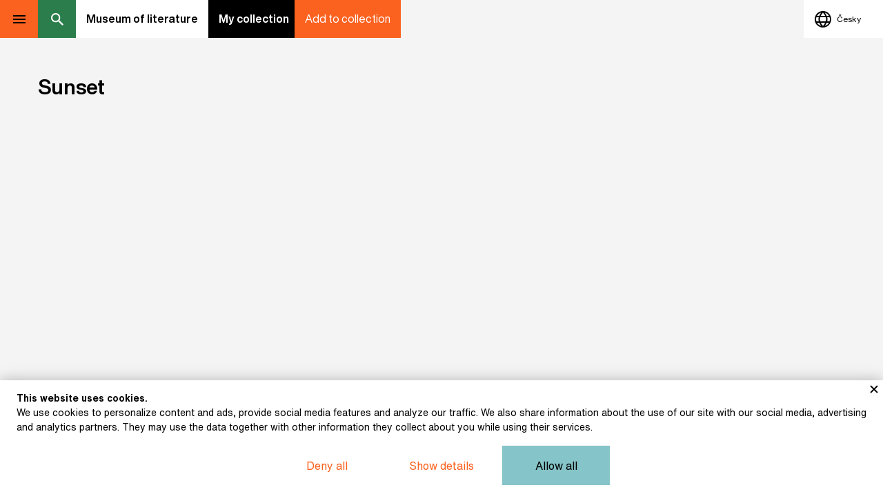

--- FILE ---
content_type: text/html; charset=UTF-8
request_url: https://online.muzeumliteratury.cz/en/exhibit-sunset
body_size: 8359
content:
<!DOCTYPE html>
<html lang="en">

<head>
    <meta charset="UTF-8">
    <meta name=viewport content="width=device-width, initial-scale=1"><meta class="gtm-consent-ad_storage" name="ad_storage" content="denied"><meta class="gtm-consent-analytics_storage" name="analytics_storage" content="denied"><meta class="gtm-consent-personalization_storage" name="personalization_storage" content="denied"><meta class="gtm-consent-functionality_storage" name="functionality_storage" content="granted"><meta class="gtm-consent-security_storage" name="security_storage" content="granted"><title>Dvořák, František: Sunset (1905) | Museum of literature - Discover stories of Czech literature online</title>

        <link rel="preconnect" href="https://img.muzeumliteratury.cz">
    <link rel="dns-prefetch" href="https://img.muzeumliteratury.cz">
            <link rel="preconnect" href="https://www.googletagmanager.com">
        <link rel="dns-prefetch" href="https://www.googletagmanager.com">
        
        <link rel="stylesheet" href="/build/0.3b3eb165.css"><link rel="stylesheet" href="/build/app.101d5495.css">
            
            
                
        <meta property="og:title" content="Dvořák, František: Sunset (1905)">
    <meta name="twitter:title" content="Dvořák, František: Sunset (1905)">

    <meta name="description" content="">
    <meta property="og:description" content="">
    <meta name="twitter:description" content="">

    <meta property="og:image" content="https://img.muzeumliteratury.cz/userimages/product_main/1125/212582298aa9cfe248242e16fec4e4d1_small.jpg">
    <meta name="twitter:image" content="https://img.muzeumliteratury.cz/userimages/product_main/1125/212582298aa9cfe248242e16fec4e4d1_small.jpg"
<meta property="og:type" content="website">
<meta property="og:url" content="https://online.muzeumliteratury.cz/en/exhibit-sunset">
<meta property="og:site_name" content="Museum of literature">
<meta name="twitter:card" content="summary_large_image"/>    
            <link rel="canonical" href="https://online.muzeumliteratury.cz/en/exhibit-sunset">
        
        
<link rel="apple-touch-icon" sizes="180x180" href="/build/images/favicons/apple-touch-icon.ee50f88e.png">
<link rel="icon" type="image/png" sizes="32x32" href="/build/images/favicons/favicon-32x32.ced2c26e.png">
<link rel="icon" type="image/png" sizes="16x16" href="/build/images/favicons/favicon-16x16.8f8b74d5.png">
<link rel="manifest" href="/favicons/site.webmanifest">
<link rel="mask-icon" href="/build/images/favicons/safari-pinned-tab.62bfc5af.svg" color="#fb611f">
<link rel="shortcut icon" href="/build/images/favicons/favicon.437e7043.ico">
<meta name="msapplication-TileColor" content="#fb611f">
<meta name="msapplication-config" content="/favicons/browserconfig.xml">
<meta name="theme-color" content="#ffffff">

            <script>
        window.dataLayer = window.dataLayer || [];
        google_tag_manager = null;
        function gtag(){dataLayer.push(arguments);}
    </script>

            <script>
            gtag('consent', 'default', {"ad_storage":"denied","analytics_storage":"denied","personalization_storage":"denied","functionality_storage":"granted","security_storage":"granted"});

            dataLayer.push({
                'event': 'default_consent'
            });
        </script>
    
        <script>
        dataLayer.push({
            pageType: "product"
        });
    </script>
    <script>
    var event = {
        ecommerce: {
            detail: {
                products: [{
                    id: "1125",
                    name: "Sunset",
                    category: ""
                }]
            }
        }
    };

    
    dataLayer.push(event);

    dataLayer.push({
        event: "view_item",
        items: [{id: "1125"}]
    });
</script>            <script>(function(w,d,s,l,i){w[l]=w[l]||[];w[l].push({'gtm.start':
                    new Date().getTime(),event:'gtm.js'});var f=d.getElementsByTagName(s)[0],
                j=d.createElement(s),dl=l!='dataLayer'?'&l='+l:'';j.async=true;j.src=
                'https://www.googletagmanager.com/gtm.js?id='+i+dl;f.parentNode.insertBefore(j,f);
            })(window,document,'script','dataLayer','GTM-WJSN4FD');</script>
        
                 <script src="https://www.google.com/recaptcha/api.js?render=6LcOzLAqAAAAAFqZgcdUW852WDMUlGOoTrLX5jv7"></script>
    </head>


<body
     class="body-exhibit-detail js-body-exhibit-detail"        >

        <noscript><iframe src="https://www.googletagmanager.com/ns.html?id=GTM-WJSN4FD"
                      height="0" width="0" style="display:none; visibility:hidden;"></iframe></noscript>

<div class="page-wrapper">
    
                        
            
                        
    <header class="page-header js-page-header">
    
    <div class="page-header-basic">
        <div class="page-header-basic__content">
            
                        <span class="group-mobile-opener js-group-mobile-opener"></span>    
                        <span class="searchbox-opener searchbox-opener--desktop js-searchbox-opener"></span>            
                        <a class="page-logo page-header--wide" href="/en/">
    <h1 class="page-logo__headline">
        Museum of literature
    </h1>
</a>            
                                        <div class="my-collection-preview">
    <a
        class="my-collection-preview__item my-collection-preview__item--status js-go-to-my-collection js-add-to-collection-url"
        href="/en/mycollection"
        data-add-to-collection-url="/en/ajax/add-to-collection"
        data-remove-from-collection-url="/en/ajax/remove-from-collection"
    >
        My collection
        <span class="my-collection-preview__item-figure"></span>
    </a>
            <div class="my-collection-preview__item my-collection-preview__item--add-exhibit is-active js-add-to-collection">
            Add to collection
        </div>
        <div class="my-collection-preview__item my-collection-preview__item--remove-exhibit js-remove-from-collection">
            Remove from collection
        </div>
    </div>

<div class="js-email-form-content-popup" style="display: none;">
	<div class="registration">
		<h4 class="ui-dialog-headline registration__headline">Start your own collection</h4>
		<p class="ui-dialog-desc registration__desc">After entering your email address, you will receive a link that will help you find your collection again.</p>
		<form 
		class="ui-dialog-form registration__form js-recaptcha" 
		data-sitekey="6LcOzLAqAAAAAFqZgcdUW852WDMUlGOoTrLX5jv7"
		method="POST" 
		action="/en/email"
		data-action="email"
		>
			<div class="form-list">
				<div class="form-item form-item--basic js-form-item">
					<div class="form-item__stable">
						<input type="email" name="collection_email" id="collection_email">
						<label class="form-item__desc required" for="collection_email">Email</label>
					</div>
					<div class="form-item__vars">
						<div class="form-item__additional"></div>
						<div class="form-item__errors js-form-errors"></div>
					</div>
					<input type="hidden" name="exponat_id" id="exponat_id" value="">
				</div>
				<div class="ui-dialog-buttons page-header--wide">
    						<div class="button button--secondary ui-dialog-button registration__button js-close-email-form">Maybe later</div>
						<input class="button button--primary-2 ui-dialog-button registration__button" type="submit" value="Send">
					</div>			</div>
		</form>
	</div>
</div>
                        
            <div class="in-museum-handles">
                <a class="in-museum-handles__button in-museum-handles__button--home" href="/en/">
                    Home
                </a>
                <span class="in-museum-handles__button in-museum-handles__button--back" onclick="history.back();">
                     Back
                </span>
            </div>
            
                                    
                                
        </div>
    </div>
    
    <div class="group-mobile js-group-mobile">
        
        <div class="group-mobile__cover js-group-mobile-opener"></div>
    
        <div class="group-mobile__content js-group-mobile-content">
            
                        <nav class="menu-mobile">
                <div class="menu-mobile__block menu-mobile__block--pages">
                    <ul class="menu-mobile__list menu-mobile__list--1 js-menu-level">
			
		
																			
						
			<li class="menu-mobile__item menu-mobile__item--1 js-menu-item">

				<a class="menu-mobile__link menu-mobile__link--1" href="/en/mycollection" title="Zobrazit stránku My collection" >
					My collection
				</a>

				
			</li>
					
		
																			
						
			<li class="menu-mobile__item menu-mobile__item--1 js-menu-item">

				<a class="menu-mobile__link menu-mobile__link--1" href="/en/temata" title="Zobrazit stránku Topics" >
					Topics
				</a>

				
			</li>
					
		
																			
						
			<li class="menu-mobile__item menu-mobile__item--1 js-menu-item">

				<a class="menu-mobile__link menu-mobile__link--1" href="/en/topic-guide-for-children" title="Zobrazit stránku Guide for children" >
					Guide for children
				</a>

				
			</li>
					
		
																			
						
			<li class="menu-mobile__item menu-mobile__item--1 js-menu-item">

				<a class="menu-mobile__link menu-mobile__link--1" href="/en/topic-highlights-1" title="Zobrazit stránku Highlights" >
					Highlights
				</a>

				
			</li>
					
		
																			
						
			<li class="menu-mobile__item menu-mobile__item--1 js-menu-item">

				<a class="menu-mobile__link menu-mobile__link--1" href="/en/autori" title="Zobrazit stránku Authors" >
					Authors
				</a>

				
			</li>
			</ul>
                </div>
            </nav>
    
                                                                            <div class="language-select language-select--mobile">
                                        <a class="js-language-change language-select__item"
               href="/exhibit-zapad-slunce"
               data-locale-code="cs"
               title="Česky"
            >
                <span class="language-select__item-desc">
                    Česky
                                    </span>
            </a>
                        
            </div>
    
                        <span class="searchbox-opener searchbox-opener--mobile js-searchbox-opener"></span>            
        </div>

    </div>

        <div class="searchbox js-searchbox">
    <div class="searchbox__cover"></div>
    <div class="searchbox__in">
        <div class="searchbox__content">
            <div class="searchbox__form">
                <div class="searchbox-handle">
                    <div class="searchbox-handle__content">
                        <span class="searchbox-handle__cleaner js-searchbox-cleaner"></span>
                        <input
                            class="searchbox-handle__entry js-searchbox-handle-entry"
                            name="search"
                            type="text"
                            placeholder="Search"
                            data-url="/en/ajax/search"
                            autocomplete="off"
                        >
                        <span class="searchbox-handle__closer js-searchbox-opener">Close</span>
                                            </div>
                </div>
                <div class="searchbox-suggestion-list js-searchbox-suggestion-list">
                </div>
            </div>
        </div>
    </div>
</div>    
    <div class="language-select language-select--desktop">
                                <a class="js-language-change language-select__item"
               href="/exhibit-zapad-slunce"
               data-locale-code="cs"
               title="Česky"
            >
                <span class="language-select__item-desc">
                    Česky
                                    </span>
            </a>
                        
    </div>

</header>    
    <div id="page-content" class="page-content exhibit-detail">
        
                        
    <div
                class="page-block page-block page-block--width-one-third page-block--height-four-quarter background-grey"
            >
                                    
        <div class="info info--exhibit-detail width-restricted js-product-basic-info"  data-entity-id="1125">
            <h1 class="info__headline" >
            Sunset
        </h1>
            </div>    
    </div>


                        <div
                class="page-block page-block--width-two-third page-block--height-four-quarter background-grey"
            >
                    
            <div class="exhibit-pictures exhibit-pictures--main">
                <a
                    class="exhibit-pictures__link fresco"
                                             href="https://img.muzeumliteratury.cz/userimages/product_main/1125/212582298aa9cfe248242e16fec4e4d1_large.jpg"
                        data-fresco-group="product-images"
                        data-fresco-caption="Dvořák, František: Sunset (1905)"
                                        title="Sunset"
                >
                    <img
                        class="exhibit-pictures__image"
                        src="https://img.muzeumliteratury.cz/userimages/product_main/1125/212582298aa9cfe248242e16fec4e4d1_wide.jpg"
                        srcset="https://img.muzeumliteratury.cz/userimages/product_main/1125/212582298aa9cfe248242e16fec4e4d1_small.jpg 640w, https://img.muzeumliteratury.cz/userimages/product_main/1125/212582298aa9cfe248242e16fec4e4d1_medium.jpg 960w, https://img.muzeumliteratury.cz/userimages/product_main/1125/212582298aa9cfe248242e16fec4e4d1_wide.jpg 1280w"
                        sizes="(min-width: 960px) 66.6vw, 100vw"
                        alt="IO 807.jpg"
                        loading="lazy"
                    >
                                                        </a>
            </div>
        
    </div>
    







    <div
                class="page-block page-block--width-one-third page-block--height-four-quarter background-grey"
            >
                <div class="exhibit-data">
    
        <div class="exhibit-data__block exhibit-data__block--list-wrapper">
        <table class="exhibit-data__list">
                            <tr>
                    <td>Subject:</td>
                    <td>
                                                                                    <a class="exhibit-data__link" href="/en/topic-miscellaneous">Others  </a>
                                                                        </td>
                </tr>
                                        <tr>
                    <td>Author:</td>
                    <td>
                                                                                    <a class="exhibit-data__link" href="/en/author-dvorak-frantisek">Dvořák, František</a>
                                                                        </td>
                </tr>
                        <tr>
                <td>Title:</td>
                <td>Sunset</td>
            </tr>
                            <tr>
                    <td>Date:</td>
                    <td>1905</td>
                </tr>
                                                                <tr>
                    <td>Technique:</td>
                    <td>oil on cardboard</td>
                </tr>
                                        <tr>
                    <td>Dimensions:</td>
                    <td>30.8 × 21.8 cm</td>
                </tr>
                                                                <tr>
                    <td>Licence:</td>
                    <td>
                                                    Free license
                                            </td>
                </tr>
                                            </table>
    </div>
    
        <div class="exhibit-data__block exhibit-data__block--link-list-wrapper">
        <div class="link-list">
    </div>    </div>
</div>    
    </div>


            
                
            <div
                class="page-block page-block page-block--width-one-third page-block--height-four-quarter background-grey"
            >
                                                                            <div class="info width-restricted js-product-basic-info" >
            <h1 class="info__headline" >
            Other exhibits from the chapter
        </h1>
            </div>            
    </div>
    
            
    
        <div
                class="page-block page-block--width-one-third page-block--height-four-quarter page-block--exhibit-item"
            >
                    
            <a
	class="js-exhibit-item-wrapper exhibit-item" href="/en/exhibit-little-poems-in-prose" data-id="1012">
		<img class="exhibit-item__image" src="https://img.muzeumliteratury.cz/userimages/product_main/1012/04ebfeb634404a84d1460d23ec7edd99_medium.jpg" srcset="https://img.muzeumliteratury.cz/userimages/product_main/1012/04ebfeb634404a84d1460d23ec7edd99_small.jpg 640w, https://img.muzeumliteratury.cz/userimages/product_main/1012/04ebfeb634404a84d1460d23ec7edd99_medium.jpg 960w" sizes="(min-width: 960px) 33.3vw, 100vw" alt="Baudelaire, Charles: Little Poems in Prose">
	<div class="exhibit-item__content">
		<strong class="exhibit-item__desc">
			Baudelaire, Charles: Little Poems in Prose (1901)		</strong>
											<div class="exhibit-item__handles">
													<span class="js-handle-add handle-add"></span>											</div>
							</div>
</a>
        
    </div>
    
    
        <div
                class="page-block page-block--width-one-third page-block--height-four-quarter page-block--exhibit-item"
            >
                    
            <a
	class="js-exhibit-item-wrapper exhibit-item" href="/en/exhibit-may-7" data-id="992">
		<img class="exhibit-item__image" src="https://img.muzeumliteratury.cz/userimages/product_main/992/974bacee9a39c78ebab470ff2bb1880f_medium.jpg" srcset="https://img.muzeumliteratury.cz/userimages/product_main/992/974bacee9a39c78ebab470ff2bb1880f_small.jpg 640w, https://img.muzeumliteratury.cz/userimages/product_main/992/974bacee9a39c78ebab470ff2bb1880f_medium.jpg 960w" sizes="(min-width: 960px) 33.3vw, 100vw" alt="Kobliha, František: May">
	<div class="exhibit-item__content">
		<strong class="exhibit-item__desc">
			Kobliha, František: May (1910 - 1911)		</strong>
											<div class="exhibit-item__handles">
													<span class="js-handle-add handle-add"></span>											</div>
							</div>
</a>
        
    </div>
    
    
        <div
                class="page-block page-block--width-one-third page-block--height-four-quarter page-block--exhibit-item"
            >
                    
            <a
	class="js-exhibit-item-wrapper exhibit-item" href="/en/exhibit-may-6" data-id="991">
		<img class="exhibit-item__image" src="https://img.muzeumliteratury.cz/userimages/product_main/991/5689fa272e272e9db40dceffa045f79c_medium.jpg" srcset="https://img.muzeumliteratury.cz/userimages/product_main/991/5689fa272e272e9db40dceffa045f79c_small.jpg 640w, https://img.muzeumliteratury.cz/userimages/product_main/991/5689fa272e272e9db40dceffa045f79c_medium.jpg 960w" sizes="(min-width: 960px) 33.3vw, 100vw" alt="Kobliha, František: May">
	<div class="exhibit-item__content">
		<strong class="exhibit-item__desc">
			Kobliha, František: May (1910 - 1911)		</strong>
											<div class="exhibit-item__handles">
													<span class="js-handle-add handle-add"></span>											</div>
							</div>
</a>
        
    </div>
    
    
        <div
                class="page-block page-block--width-one-third page-block--height-four-quarter page-block--exhibit-item"
            >
                    
            <a
	class="js-exhibit-item-wrapper exhibit-item" href="/en/exhibit-may-5" data-id="990">
		<img class="exhibit-item__image" src="https://img.muzeumliteratury.cz/userimages/product_main/990/30569a4abfc73aaef9d42008951aac12_medium.jpg" srcset="https://img.muzeumliteratury.cz/userimages/product_main/990/30569a4abfc73aaef9d42008951aac12_small.jpg 640w, https://img.muzeumliteratury.cz/userimages/product_main/990/30569a4abfc73aaef9d42008951aac12_medium.jpg 960w" sizes="(min-width: 960px) 33.3vw, 100vw" alt="Kobliha, František: May">
	<div class="exhibit-item__content">
		<strong class="exhibit-item__desc">
			Kobliha, František: May (1910 - 1911)		</strong>
											<div class="exhibit-item__handles">
													<span class="js-handle-add handle-add"></span>											</div>
							</div>
</a>
        
    </div>
    
    
        <div
                class="page-block page-block--width-one-third page-block--height-four-quarter page-block--exhibit-item"
            >
                    
            <a
	class="js-exhibit-item-wrapper exhibit-item" href="/en/exhibit-may-4" data-id="989">
		<img class="exhibit-item__image" src="https://img.muzeumliteratury.cz/userimages/product_main/989/9c1baccb4c8e96454d6f73fa21826e1a_medium.jpg" srcset="https://img.muzeumliteratury.cz/userimages/product_main/989/9c1baccb4c8e96454d6f73fa21826e1a_small.jpg 640w, https://img.muzeumliteratury.cz/userimages/product_main/989/9c1baccb4c8e96454d6f73fa21826e1a_medium.jpg 960w" sizes="(min-width: 960px) 33.3vw, 100vw" alt="Kobliha, František: May">
	<div class="exhibit-item__content">
		<strong class="exhibit-item__desc">
			Kobliha, František: May (1910 - 1911)		</strong>
											<div class="exhibit-item__handles">
													<span class="js-handle-add handle-add"></span>											</div>
							</div>
</a>
        
    </div>
    
    
        <div
                class="page-block page-block--width-one-third page-block--height-four-quarter page-block--exhibit-item"
            >
                    
            <a
	class="js-exhibit-item-wrapper exhibit-item" href="/en/exhibit-title-page-of-the-book-endymion-by-jiri-karasek-of-lvovice" data-id="866">
		<img class="exhibit-item__image" src="https://img.muzeumliteratury.cz/userimages/product_main/866/58f4e2cf8971991f5520a206086f46c7_medium.jpg" srcset="https://img.muzeumliteratury.cz/userimages/product_main/866/58f4e2cf8971991f5520a206086f46c7_small.jpg 640w, https://img.muzeumliteratury.cz/userimages/product_main/866/58f4e2cf8971991f5520a206086f46c7_medium.jpg 960w" sizes="(min-width: 960px) 33.3vw, 100vw" alt="Kobliha, František: Title page of the book Endymion by Jiří Karásek of Lvovice">
	<div class="exhibit-item__content">
		<strong class="exhibit-item__desc">
			Kobliha, František: Title page of the book Endymion by Jiří Karásek of Lvovice (1909)		</strong>
											<div class="exhibit-item__handles">
													<span class="js-handle-add handle-add"></span>											</div>
							</div>
</a>
        
    </div>
    
    
        <div
                class="page-block page-block--width-one-third page-block--height-four-quarter page-block--exhibit-item"
            >
                    
            <a
	class="js-exhibit-item-wrapper exhibit-item" href="/en/exhibit-title-page-of-the-book-walled-windows-by-jiri-karasek-of-lvovice" data-id="867">
		<img class="exhibit-item__image" src="https://img.muzeumliteratury.cz/userimages/product_main/867/b90c04cec56812c028300970545ce698_medium.jpg" srcset="https://img.muzeumliteratury.cz/userimages/product_main/867/b90c04cec56812c028300970545ce698_small.jpg 640w, https://img.muzeumliteratury.cz/userimages/product_main/867/b90c04cec56812c028300970545ce698_medium.jpg 960w" sizes="(min-width: 960px) 33.3vw, 100vw" alt="Kobliha, František: Title page of the book Walled Windows by Jiří Karásek of Lvovice">
	<div class="exhibit-item__content">
		<strong class="exhibit-item__desc">
			Kobliha, František: Title page of the book Walled Windows by Jiří Karásek of Lvovice (1912)		</strong>
											<div class="exhibit-item__handles">
													<span class="js-handle-add handle-add"></span>											</div>
							</div>
</a>
        
    </div>
    
    
        <div
                class="page-block page-block--width-one-third page-block--height-four-quarter page-block--exhibit-item"
            >
                    
            <a
	class="js-exhibit-item-wrapper exhibit-item" href="/en/exhibit-title-page-of-the-book-island-of-the-exiles-by-jiri-karasek-of-lvovice" data-id="868">
		<img class="exhibit-item__image" src="https://img.muzeumliteratury.cz/userimages/product_main/868/128b3af509c1dc717bfee7f4c477f7cc_medium.jpg" srcset="https://img.muzeumliteratury.cz/userimages/product_main/868/128b3af509c1dc717bfee7f4c477f7cc_small.jpg 640w, https://img.muzeumliteratury.cz/userimages/product_main/868/128b3af509c1dc717bfee7f4c477f7cc_medium.jpg 960w" sizes="(min-width: 960px) 33.3vw, 100vw" alt="Kobliha, František: Title page of the book Island of the Exiles by Jiří Karásek of Lvovice">
	<div class="exhibit-item__content">
		<strong class="exhibit-item__desc">
			Kobliha, František: Title page of the book Island of the Exiles by Jiří Karásek of Lvovice (1912)		</strong>
											<div class="exhibit-item__handles">
													<span class="js-handle-add handle-add"></span>											</div>
							</div>
</a>
        
    </div>
    
    
        <div
                class="page-block page-block--width-one-third page-block--height-four-quarter page-block--exhibit-item"
            >
                    
            <a
	class="js-exhibit-item-wrapper exhibit-item" href="/en/exhibit-a-rebours-against-nature" data-id="869">
		<img class="exhibit-item__image" src="https://img.muzeumliteratury.cz/userimages/product_main/869/c85a06858321f1b5c0703b1aa6e986f7_medium.jpg" srcset="https://img.muzeumliteratury.cz/userimages/product_main/869/c85a06858321f1b5c0703b1aa6e986f7_small.jpg 640w, https://img.muzeumliteratury.cz/userimages/product_main/869/c85a06858321f1b5c0703b1aa6e986f7_medium.jpg 960w" sizes="(min-width: 960px) 33.3vw, 100vw" alt="Huysmans, Joris Karl: À rebours (Against Nature)">
	<div class="exhibit-item__content">
		<strong class="exhibit-item__desc">
			Huysmans, Joris Karl: À rebours (Against Nature) (1905)		</strong>
											<div class="exhibit-item__handles">
													<span class="js-handle-add handle-add"></span>											</div>
							</div>
</a>
        
    </div>
    
    
        <div
                class="page-block page-block--width-one-third page-block--height-four-quarter page-block--exhibit-item"
            >
                    
            <a
	class="js-exhibit-item-wrapper exhibit-item" href="/en/exhibit-deciduous-forest" data-id="757">
		<img class="exhibit-item__image" src="https://img.muzeumliteratury.cz/userimages/product_main/757/cfbf2c326e229b751a4c68c270b6ef25_medium.jpg" srcset="https://img.muzeumliteratury.cz/userimages/product_main/757/cfbf2c326e229b751a4c68c270b6ef25_small.jpg 640w, https://img.muzeumliteratury.cz/userimages/product_main/757/cfbf2c326e229b751a4c68c270b6ef25_medium.jpg 960w" sizes="(min-width: 960px) 33.3vw, 100vw" alt="Kobliha, František: Deciduous Forest">
	<div class="exhibit-item__content">
		<strong class="exhibit-item__desc">
			Kobliha, František: Deciduous Forest (undated)		</strong>
											<div class="exhibit-item__handles">
													<span class="js-handle-add handle-add"></span>											</div>
							</div>
</a>
        
    </div>
    
    
        <div
                class="page-block page-block--width-one-third page-block--height-four-quarter page-block--exhibit-item"
            >
                    
            <a
	class="js-exhibit-item-wrapper exhibit-item" href="/en/exhibit-forest-clearing-with-pines-trees-in-the-foreground" data-id="758">
		<img class="exhibit-item__image" src="https://img.muzeumliteratury.cz/userimages/product_main/758/196fddd19ddab55decb50eda24d27f98_medium.jpg" srcset="https://img.muzeumliteratury.cz/userimages/product_main/758/196fddd19ddab55decb50eda24d27f98_small.jpg 640w, https://img.muzeumliteratury.cz/userimages/product_main/758/196fddd19ddab55decb50eda24d27f98_medium.jpg 960w" sizes="(min-width: 960px) 33.3vw, 100vw" alt="Kobliha, František: Forest Clearing with Pines Trees in the Foreground">
	<div class="exhibit-item__content">
		<strong class="exhibit-item__desc">
			Kobliha, František: Forest Clearing with Pines Trees in the Foreground (1930)		</strong>
											<div class="exhibit-item__handles">
													<span class="js-handle-add handle-add"></span>											</div>
							</div>
</a>
        
    </div>
    
    
        <div
                class="page-block page-block--width-one-third page-block--height-four-quarter page-block--exhibit-item"
            >
                    
            <a
	class="js-exhibit-item-wrapper exhibit-item" href="/en/exhibit-sand-people-s-worlds" data-id="759">
		<img class="exhibit-item__image" src="https://img.muzeumliteratury.cz/userimages/product_main/759/d35d8bf6be4f4740a8a6d4334c958443_medium.jpg" srcset="https://img.muzeumliteratury.cz/userimages/product_main/759/d35d8bf6be4f4740a8a6d4334c958443_small.jpg 640w, https://img.muzeumliteratury.cz/userimages/product_main/759/d35d8bf6be4f4740a8a6d4334c958443_medium.jpg 960w" sizes="(min-width: 960px) 33.3vw, 100vw" alt="Opolský, Jan: Sand People’s Worlds">
	<div class="exhibit-item__content">
		<strong class="exhibit-item__desc">
			Opolský, Jan: Sand People’s Worlds (1899)		</strong>
											<div class="exhibit-item__handles">
													<span class="js-handle-add handle-add"></span>											</div>
							</div>
</a>
        
    </div>
    
    
        <div
                class="page-block page-block--width-one-third page-block--height-four-quarter page-block--exhibit-item"
            >
                    
            <a
	class="js-exhibit-item-wrapper exhibit-item" href="/en/exhibit-baltic-scene" data-id="608">
		<img class="exhibit-item__image" src="https://img.muzeumliteratury.cz/userimages/product_main/608/3eceb8ea069e14488a5c19be43b03f39_medium.jpg" srcset="https://img.muzeumliteratury.cz/userimages/product_main/608/3eceb8ea069e14488a5c19be43b03f39_small.jpg 640w, https://img.muzeumliteratury.cz/userimages/product_main/608/3eceb8ea069e14488a5c19be43b03f39_medium.jpg 960w" sizes="(min-width: 960px) 33.3vw, 100vw" alt="Pikhartová, Olga Theofila : Baltic Scene">
	<div class="exhibit-item__content">
		<strong class="exhibit-item__desc">
			Pikhartová, Olga Theofila : Baltic Scene (undated)		</strong>
											<div class="exhibit-item__handles">
													<span class="js-handle-add handle-add"></span>											</div>
							</div>
</a>
        
    </div>
    
    
        <div
                class="page-block page-block--width-one-third page-block--height-four-quarter page-block--exhibit-item"
            >
                    
            <a
	class="js-exhibit-item-wrapper exhibit-item" href="/en/exhibit-baltic-study" data-id="607">
		<img class="exhibit-item__image" src="https://img.muzeumliteratury.cz/userimages/product_main/607/0eac39c74537457964f721eb3b489116_medium.jpg" srcset="https://img.muzeumliteratury.cz/userimages/product_main/607/0eac39c74537457964f721eb3b489116_small.jpg 640w, https://img.muzeumliteratury.cz/userimages/product_main/607/0eac39c74537457964f721eb3b489116_medium.jpg 960w" sizes="(min-width: 960px) 33.3vw, 100vw" alt="Pikhartová, Olga Theofila : Baltic Study">
	<div class="exhibit-item__content">
		<strong class="exhibit-item__desc">
			Pikhartová, Olga Theofila : Baltic Study (undated)		</strong>
											<div class="exhibit-item__handles">
													<span class="js-handle-add handle-add"></span>											</div>
							</div>
</a>
        
    </div>
    
    
        <div
                class="page-block page-block--width-one-third page-block--height-four-quarter page-block--exhibit-item"
            >
                    
            <a
	class="js-exhibit-item-wrapper exhibit-item" href="/en/exhibit-hana-kvapilova-s-literary-estate" data-id="609">
		<img class="exhibit-item__image" src="https://img.muzeumliteratury.cz/userimages/product_main/609/32f32b321ed1e68c14341646d659a453_medium.jpg" srcset="https://img.muzeumliteratury.cz/userimages/product_main/609/32f32b321ed1e68c14341646d659a453_small.jpg 640w, https://img.muzeumliteratury.cz/userimages/product_main/609/32f32b321ed1e68c14341646d659a453_medium.jpg 960w" sizes="(min-width: 960px) 33.3vw, 100vw" alt="Kvapilová, Hana: Hana Kvapilová’s Literary Estate">
	<div class="exhibit-item__content">
		<strong class="exhibit-item__desc">
			Kvapilová, Hana: Hana Kvapilová’s Literary Estate (1907)		</strong>
											<div class="exhibit-item__handles">
													<span class="js-handle-add handle-add"></span>											</div>
							</div>
</a>
        
    </div>
    
    
        <div
                class="page-block page-block--width-one-third page-block--height-four-quarter page-block--exhibit-item"
            >
                    
            <a
	class="js-exhibit-item-wrapper exhibit-item" href="/en/exhibit-krajina-v-modrem-landscape-in-blue" data-id="116">
		<img class="exhibit-item__image" src="https://img.muzeumliteratury.cz/userimages/product_main/116/d260bb4f34a8fecd4cf6eeb3278b5a83_medium.jpg" srcset="https://img.muzeumliteratury.cz/userimages/product_main/116/d260bb4f34a8fecd4cf6eeb3278b5a83_small.jpg 640w, https://img.muzeumliteratury.cz/userimages/product_main/116/d260bb4f34a8fecd4cf6eeb3278b5a83_medium.jpg 960w" sizes="(min-width: 960px) 33.3vw, 100vw" alt="Kaván, František: Landscape in Blue">
	<div class="exhibit-item__content">
		<strong class="exhibit-item__desc">
			Kaván, František: Landscape in Blue (1895)		</strong>
											<div class="exhibit-item__handles">
													<span class="js-handle-add handle-add"></span>											</div>
							</div>
</a>
        
    </div>
    
    
        <div
                class="page-block page-block--width-one-third page-block--height-four-quarter page-block--exhibit-item"
            >
                    
            <a
	class="js-exhibit-item-wrapper exhibit-item" href="/en/exhibit-milosrdenstvi-pretrva-mercy-endures" data-id="117">
		<img class="exhibit-item__image" src="https://img.muzeumliteratury.cz/userimages/product_main/117/5e7854eb3e07ee599c4655abfc4d84c9_medium.jpg" srcset="https://img.muzeumliteratury.cz/userimages/product_main/117/5e7854eb3e07ee599c4655abfc4d84c9_small.jpg 640w, https://img.muzeumliteratury.cz/userimages/product_main/117/5e7854eb3e07ee599c4655abfc4d84c9_medium.jpg 960w" sizes="(min-width: 960px) 33.3vw, 100vw" alt="Kaván, František: Mercy Endures">
	<div class="exhibit-item__content">
		<strong class="exhibit-item__desc">
			Kaván, František: Mercy Endures (1897)		</strong>
											<div class="exhibit-item__handles">
													<span class="js-handle-add handle-add"></span>											</div>
							</div>
</a>
        
    </div>
    
    
        <div
                class="page-block page-block--width-one-third page-block--height-four-quarter page-block--exhibit-item"
            >
                    
            <a
	class="js-exhibit-item-wrapper exhibit-item" href="/en/exhibit-stezka-altruismu-the-trail-of-altruism" data-id="118">
		<img class="exhibit-item__image" src="https://img.muzeumliteratury.cz/userimages/product_main/118/e07e14e0f7c6a1aa11e2cc6112f4f9ab_medium.jpg" srcset="https://img.muzeumliteratury.cz/userimages/product_main/118/e07e14e0f7c6a1aa11e2cc6112f4f9ab_small.jpg 640w, https://img.muzeumliteratury.cz/userimages/product_main/118/e07e14e0f7c6a1aa11e2cc6112f4f9ab_medium.jpg 960w" sizes="(min-width: 960px) 33.3vw, 100vw" alt="Kaván, František: The Trail of Altruism">
	<div class="exhibit-item__content">
		<strong class="exhibit-item__desc">
			Kaván, František: The Trail of Altruism (1898)		</strong>
											<div class="exhibit-item__handles">
													<span class="js-handle-add handle-add"></span>											</div>
							</div>
</a>
        
    </div>
    
    
        <div
                class="page-block page-block--width-one-third page-block--height-four-quarter page-block--exhibit-item"
            >
                    
            <a
	class="js-exhibit-item-wrapper exhibit-item" href="/en/exhibit-zazdena-okna-walled-windows" data-id="119">
		<img class="exhibit-item__image" src="https://img.muzeumliteratury.cz/userimages/product_main/119/7be95f5c5f06b50b28665fc58d49bf3e_medium.jpg" srcset="https://img.muzeumliteratury.cz/userimages/product_main/119/7be95f5c5f06b50b28665fc58d49bf3e_small.jpg 640w, https://img.muzeumliteratury.cz/userimages/product_main/119/7be95f5c5f06b50b28665fc58d49bf3e_medium.jpg 960w" sizes="(min-width: 960px) 33.3vw, 100vw" alt="Karásek, Jiří: Walled Windows">
	<div class="exhibit-item__content">
		<strong class="exhibit-item__desc">
			Karásek, Jiří: Walled Windows (1894)		</strong>
											<div class="exhibit-item__handles">
													<span class="js-handle-add handle-add"></span>											</div>
							</div>
</a>
        
    </div>
    
    
        <div
                class="page-block page-block--width-one-third page-block--height-four-quarter page-block--exhibit-item"
            >
                    
            <a
	class="js-exhibit-item-wrapper exhibit-item" href="/en/exhibit-winter-mood-last-sketch-before-suicide" data-id="1123">
		<img class="exhibit-item__image" src="https://img.muzeumliteratury.cz/userimages/product_main/1123/43fdad64c4dcce8d9ae7a48f9e81b3f8_medium.jpg" srcset="https://img.muzeumliteratury.cz/userimages/product_main/1123/43fdad64c4dcce8d9ae7a48f9e81b3f8_small.jpg 640w, https://img.muzeumliteratury.cz/userimages/product_main/1123/43fdad64c4dcce8d9ae7a48f9e81b3f8_medium.jpg 960w" sizes="(min-width: 960px) 33.3vw, 100vw" alt="Lebeda, Otakar: Winter Mood (last sketch before suicide)">
	<div class="exhibit-item__content">
		<strong class="exhibit-item__desc">
			Lebeda, Otakar: Winter Mood (last sketch before suicide) (1901)		</strong>
											<div class="exhibit-item__handles">
													<span class="js-handle-add handle-add"></span>											</div>
							</div>
</a>
        
    </div>
    
    
        <div
                class="page-block page-block--width-one-third page-block--height-four-quarter page-block--exhibit-item"
            >
                    
            <a
	class="js-exhibit-item-wrapper exhibit-item" href="/en/exhibit-landscape-with-a-swamp" data-id="1124">
		<img class="exhibit-item__image" src="https://img.muzeumliteratury.cz/userimages/product_main/1124/7af83bea1ee7f026fa1ca93ec91e34e1_medium.jpg" srcset="https://img.muzeumliteratury.cz/userimages/product_main/1124/7af83bea1ee7f026fa1ca93ec91e34e1_small.jpg 640w, https://img.muzeumliteratury.cz/userimages/product_main/1124/7af83bea1ee7f026fa1ca93ec91e34e1_medium.jpg 960w" sizes="(min-width: 960px) 33.3vw, 100vw" alt="Pečinka, František: Landscape with a Swamp">
	<div class="exhibit-item__content">
		<strong class="exhibit-item__desc">
			Pečinka, František: Landscape with a Swamp (undated)		</strong>
											<div class="exhibit-item__handles">
													<span class="js-handle-add handle-add"></span>											</div>
							</div>
</a>
        
    </div>
    
    
        <div
                class="page-block page-block--width-one-third page-block--height-four-quarter page-block--exhibit-item"
            >
                    
            <a
	class="js-exhibit-item-wrapper exhibit-item" href="/en/exhibit-cover-of-the-czech-edition-of-maurice-barres-s-the-enemy-of-the-laws" data-id="1290">
		<img class="exhibit-item__image" src="https://img.muzeumliteratury.cz/userimages/product_main/1290/14489ff46b16ed389031841e28f6a589_medium.jpg" srcset="https://img.muzeumliteratury.cz/userimages/product_main/1290/14489ff46b16ed389031841e28f6a589_small.jpg 640w, https://img.muzeumliteratury.cz/userimages/product_main/1290/14489ff46b16ed389031841e28f6a589_medium.jpg 960w" sizes="(min-width: 960px) 33.3vw, 100vw" alt="Brunner, Vratislav Hugo: Cover of the Czech edition of Maurice Barrés’s The Enemy of the Laws">
	<div class="exhibit-item__content">
		<strong class="exhibit-item__desc">
			Brunner, Vratislav Hugo: Cover of the Czech edition of Maurice Barrés’s The Enemy of the Laws (1905)		</strong>
											<div class="exhibit-item__handles">
													<span class="js-handle-add handle-add"></span>											</div>
							</div>
</a>
        
    </div>
    
    
        <div
                class="page-block page-block--width-one-third page-block--height-four-quarter page-block--exhibit-item"
            >
                    
            <a
	class="js-exhibit-item-wrapper exhibit-item" href="/en/exhibit-cover-of-jaroslav-kvapil-s-temple-ruins" data-id="1292">
		<img class="exhibit-item__image" src="https://img.muzeumliteratury.cz/userimages/product_main/1292/fcd4ed2d9170853fba72e3dbad7b41ab_medium.jpg" srcset="https://img.muzeumliteratury.cz/userimages/product_main/1292/fcd4ed2d9170853fba72e3dbad7b41ab_small.jpg 640w, https://img.muzeumliteratury.cz/userimages/product_main/1292/fcd4ed2d9170853fba72e3dbad7b41ab_medium.jpg 960w" sizes="(min-width: 960px) 33.3vw, 100vw" alt="Kotěra, Jan: Cover of Jaroslav Kvapil’s Temple Ruins">
	<div class="exhibit-item__content">
		<strong class="exhibit-item__desc">
			Kotěra, Jan: Cover of Jaroslav Kvapil’s Temple Ruins (1899)		</strong>
											<div class="exhibit-item__handles">
													<span class="js-handle-add handle-add"></span>											</div>
							</div>
</a>
        
    </div>
    
    
        <div
                class="page-block page-block--width-one-third page-block--height-four-quarter page-block--exhibit-item"
            >
                    
            <a
	class="js-exhibit-item-wrapper exhibit-item" href="/en/exhibit-cover-of-his-book-late-in-the-morning" data-id="1293">
		<img class="exhibit-item__image" src="https://img.muzeumliteratury.cz/userimages/product_main/1293/e4ba362a1038c366be88cfbe19cbddce_medium.jpg" srcset="https://img.muzeumliteratury.cz/userimages/product_main/1293/e4ba362a1038c366be88cfbe19cbddce_small.jpg 640w, https://img.muzeumliteratury.cz/userimages/product_main/1293/e4ba362a1038c366be88cfbe19cbddce_medium.jpg 960w" sizes="(min-width: 960px) 33.3vw, 100vw" alt="Hlaváček, Karel: Cover of his book Late in the Morning">
	<div class="exhibit-item__content">
		<strong class="exhibit-item__desc">
			Hlaváček, Karel: Cover of his book Late in the Morning (1896)		</strong>
											<div class="exhibit-item__handles">
													<span class="js-handle-add handle-add"></span>											</div>
							</div>
</a>
        
    </div>
    
    
        <div
                class="page-block page-block--width-one-third page-block--height-four-quarter page-block--exhibit-item"
            >
                    
            <a
	class="js-exhibit-item-wrapper exhibit-item" href="/en/exhibit-svitani-dawn" data-id="197">
		<img class="exhibit-item__image" src="https://img.muzeumliteratury.cz/userimages/product_main/197/423c372cfa103882f24c86151a77833d_medium.jpeg" srcset="https://img.muzeumliteratury.cz/userimages/product_main/197/423c372cfa103882f24c86151a77833d_small.jpeg 640w, https://img.muzeumliteratury.cz/userimages/product_main/197/423c372cfa103882f24c86151a77833d_medium.jpeg 960w" sizes="(min-width: 960px) 33.3vw, 100vw" alt="Verhaeren, Émile: Dawn">
	<div class="exhibit-item__content">
		<strong class="exhibit-item__desc">
			Verhaeren, Émile: Dawn (1925)		</strong>
											<div class="exhibit-item__handles">
													<span class="js-handle-add handle-add"></span>											</div>
							</div>
</a>
        
    </div>
    
    
        <div
                class="page-block page-block--width-one-third page-block--height-four-quarter page-block--exhibit-item"
            >
                    
            <a
	class="js-exhibit-item-wrapper exhibit-item" href="/en/exhibit-illustration-for-adolf-vesely-s-the-book-of-interiors" data-id="1294">
		<img class="exhibit-item__image" src="https://img.muzeumliteratury.cz/userimages/product_main/1294/0d40340f06f5c82a38cb52157c369619_medium.jpg" srcset="https://img.muzeumliteratury.cz/userimages/product_main/1294/0d40340f06f5c82a38cb52157c369619_small.jpg 640w, https://img.muzeumliteratury.cz/userimages/product_main/1294/0d40340f06f5c82a38cb52157c369619_medium.jpg 960w" sizes="(min-width: 960px) 33.3vw, 100vw" alt="Kobliha, František: Illustration for Adolf Veselý’s The Book of Interiors">
	<div class="exhibit-item__content">
		<strong class="exhibit-item__desc">
			Kobliha, František: Illustration for Adolf Veselý’s The Book of Interiors (1913)		</strong>
											<div class="exhibit-item__handles">
													<span class="js-handle-add handle-add"></span>											</div>
							</div>
</a>
        
    </div>
    
    
        <div
                class="page-block page-block--width-one-third page-block--height-four-quarter page-block--exhibit-item"
            >
                    
            <a
	class="js-exhibit-item-wrapper exhibit-item" href="/en/exhibit-landscape-study-1" data-id="1405">
		<img class="exhibit-item__image" src="https://img.muzeumliteratury.cz/userimages/product_main/1405/54ec6d62d95368b922275a7994044c96_medium.jpg" srcset="https://img.muzeumliteratury.cz/userimages/product_main/1405/54ec6d62d95368b922275a7994044c96_small.jpg 640w, https://img.muzeumliteratury.cz/userimages/product_main/1405/54ec6d62d95368b922275a7994044c96_medium.jpg 960w" sizes="(min-width: 960px) 33.3vw, 100vw" alt="Kobliha, František: Landscape study">
	<div class="exhibit-item__content">
		<strong class="exhibit-item__desc">
			Kobliha, František: Landscape study (undated)		</strong>
											<div class="exhibit-item__handles">
													<span class="js-handle-add handle-add"></span>											</div>
							</div>
</a>
        
    </div>
    
    
        <div
                class="page-block page-block--width-one-third page-block--height-four-quarter page-block--exhibit-item"
            >
                    
            <a
	class="js-exhibit-item-wrapper exhibit-item" href="/en/exhibit-landscape-study-2" data-id="1406">
		<img class="exhibit-item__image" src="https://img.muzeumliteratury.cz/userimages/product_main/1406/387c7ab3b85c9a79b84c27c1dcfd3435_medium.jpg" srcset="https://img.muzeumliteratury.cz/userimages/product_main/1406/387c7ab3b85c9a79b84c27c1dcfd3435_small.jpg 640w, https://img.muzeumliteratury.cz/userimages/product_main/1406/387c7ab3b85c9a79b84c27c1dcfd3435_medium.jpg 960w" sizes="(min-width: 960px) 33.3vw, 100vw" alt="Kobliha, František: Landscape study">
	<div class="exhibit-item__content">
		<strong class="exhibit-item__desc">
			Kobliha, František: Landscape study (undated)		</strong>
											<div class="exhibit-item__handles">
													<span class="js-handle-add handle-add"></span>											</div>
							</div>
</a>
        
    </div>
    
    
        <div
                class="page-block page-block--width-one-third page-block--height-four-quarter page-block--exhibit-item"
            >
                    
            <a
	class="js-exhibit-item-wrapper exhibit-item" href="/en/exhibit-landscape-study" data-id="1393">
		<img class="exhibit-item__image" src="https://img.muzeumliteratury.cz/userimages/product_main/1393/33791eab5a6943534baeb1126976075a_medium.jpg" srcset="https://img.muzeumliteratury.cz/userimages/product_main/1393/33791eab5a6943534baeb1126976075a_small.jpg 640w, https://img.muzeumliteratury.cz/userimages/product_main/1393/33791eab5a6943534baeb1126976075a_medium.jpg 960w" sizes="(min-width: 960px) 33.3vw, 100vw" alt="Kobliha, František: Landscape study">
	<div class="exhibit-item__content">
		<strong class="exhibit-item__desc">
			Kobliha, František: Landscape study (undated)		</strong>
											<div class="exhibit-item__handles">
													<span class="js-handle-add handle-add"></span>											</div>
							</div>
</a>
        
    </div>
    
    
        <div
                class="page-block page-block--width-one-third page-block--height-four-quarter page-block--exhibit-item"
            >
                    
            <a
	class="js-exhibit-item-wrapper exhibit-item" href="/en/exhibit-cosmic-visions" data-id="1638">
		<img class="exhibit-item__image" src="https://img.muzeumliteratury.cz/userimages/product_main/1638/0be90f32042056d96febb58cb8cbeaa1_medium.jpg" srcset="https://img.muzeumliteratury.cz/userimages/product_main/1638/0be90f32042056d96febb58cb8cbeaa1_small.jpg 640w, https://img.muzeumliteratury.cz/userimages/product_main/1638/0be90f32042056d96febb58cb8cbeaa1_medium.jpg 960w" sizes="(min-width: 960px) 33.3vw, 100vw" alt="Kobliha, František: Cosmic Visions">
	<div class="exhibit-item__content">
		<strong class="exhibit-item__desc">
			Kobliha, František: Cosmic Visions (1945-1946)		</strong>
											<div class="exhibit-item__handles">
													<span class="js-handle-add handle-add"></span>											</div>
							</div>
</a>
        
    </div>
    
    
        <div
                class="page-block page-block--width-one-third page-block--height-four-quarter page-block--exhibit-item"
            >
                    
            <a
	class="js-exhibit-item-wrapper exhibit-item" href="/en/exhibit-stavitele-chramu-the-church-builders" data-id="134">
		<img class="exhibit-item__image" src="https://img.muzeumliteratury.cz/userimages/product_main/134/3fbb287ac358afbfecfc75829d75a5a5_medium.jpg" srcset="https://img.muzeumliteratury.cz/userimages/product_main/134/3fbb287ac358afbfecfc75829d75a5a5_small.jpg 640w, https://img.muzeumliteratury.cz/userimages/product_main/134/3fbb287ac358afbfecfc75829d75a5a5_medium.jpg 960w" sizes="(min-width: 960px) 33.3vw, 100vw" alt="Březina, Otokar: Builders of the Cathedral">
	<div class="exhibit-item__content">
		<strong class="exhibit-item__desc">
			Březina, Otokar: Builders of the Cathedral (1899)		</strong>
											<div class="exhibit-item__handles">
													<span class="js-handle-add handle-add"></span>											</div>
							</div>
</a>
        
    </div>
        
            
                    <div
                class="page-block page-block--width-one-third page-block--height-four-quarter page-block--page-footer js-page-block-footer"
            >
                        <footer class="page-footer">
    
        <nav class="menu-secondary">
        <ul class="menu-secondary__list menu-secondary__list--1">
            
    
                                                
                    
        <li class="menu-secondary__item menu-secondary__item--1">
            <a class="menu-secondary__link menu-secondary__link--1" href="https://muzeumliteratury.cz/"
            title="Zobrazit stránku Museum of Literature"
            target="_blank" rel="noopener noreferrer"            >Museum of Literature</a>
                    </li>
    </ul>    </nav>
    
    <div class="page-footer__additional">
                <div class="page-footer-info">
            <p>Content published in Online museum of literature is under Creative Commons BY-NC license.</p>
                            <p>
                    <a class="js-cookies-settings-show">Set cookie</a>
                </p>
                    </div>
                <div class="copyright">
            <p class="copyright__desc">
                Web app made by

                                    <a class="copyright__link" href="https://www.blueghost.cz/" target="_blank" rel="noopener noreferrer">BlueGhost</a>
                            </p>
        </div>
    </div>
    
        
</footer>            
    </div>
        
    </div>
    
    <div class="navigation">
        <span class="navigation__item navigation__item--prev js-navigation-item" data-direction="prev"></span>
        <span class="navigation__item navigation__item--next js-navigation-item" data-direction="next"></span>
    </div>
    
</div>

    <div class="flash-messages">
    <div class="inner">
        <div class="flash-messages__content js-flash-messages"></div>
    </div>
</div>

    <div class="fullsize-loader js-fullsize-loader">
    <div class="fullsize-loader__animation"></div>
</div>

            <div class="cookies-confirm js-cookies-confirm "
     data-confirmurl="/en/ajax/cookie-confirm">

    <div class="cookies-confirm__cover js-close-cookies-settings"></div>
    
            <span class="cookies-confirm__close js-close-cookies-settings" data-closeurl="/en/ajax/cookie-confirm-close"></span>
        
    <div class="cookies-confirm__content">
    
        
        <div class="cookies-confirm-info js-cookies-confirm-info">
            <strong class="cookies-confirm-info__headline">This website uses cookies.</strong>
            <div class="cookies-confirm-info__desc">
                <p>We use cookies to personalize content and ads, provide social media features and analyze our traffic. We also share information about the use of our site with our social media, advertising and analytics partners. They may use the data together with other information they collect about you while using their services.</p>
            </div>
        </div>

        <div class="cookies-confirm-settings js-cookies-settings" style="display: none">
            <div class="cookies-confirm-settings__list">

                
                                                        <div class="cookies-confirm-settings-item js-cookies-confirm-settings-item">
                        <div class="cookies-confirm-settings-item__header">
                            <strong class="cookies-confirm-settings-item__headline cookies-confirm-settings-item__headline--opener js-cookies-confirm-settings-item-opener">
                                Analysis
                                                                    <span class="cookies-confirm-settings-item__count">4</span>
                                                            </strong>
                            <input class="cookies-confirm-settings-item__entry js-cookie-input "
                                   type="checkbox"
                                   name="cookieCategory[]"
                                   value="analytics_storage"
                                                                                                   >
                            <div class="cookies-confirm-settings-item__desc">
                                <p>Sending data to Google Analytics.</p>
                            </div>
                        </div>
                        <div class="cookies-confirm-settings-item__content js-cookies-confirm-settings-item-content">
                            <div class="cookies-confirm-records">
                                <div class="cookies-confirm-records__list">
                                                                            <div class="cookies-confirm-records-item">
                                            <strong class="cookies-confirm-records-item__headline">_ga</strong>
                                            <div class="cookies-confirm-records-item__desc"><p>Sending data to Google Analytics. Validity period: 35 days.</p></div>
                                        </div>
                                                                            <div class="cookies-confirm-records-item">
                                            <strong class="cookies-confirm-records-item__headline">_ga_YD6733ESR7</strong>
                                            <div class="cookies-confirm-records-item__desc"><p>Sending data to Google Analytics. Validity period: 35 days.</p></div>
                                        </div>
                                                                            <div class="cookies-confirm-records-item">
                                            <strong class="cookies-confirm-records-item__headline">_gat_UA-234348890-1</strong>
                                            <div class="cookies-confirm-records-item__desc"><p>Uses Google Analytics to limit request speed. Validity period: 1 day.</p></div>
                                        </div>
                                                                            <div class="cookies-confirm-records-item">
                                            <strong class="cookies-confirm-records-item__headline">_gid</strong>
                                            <div class="cookies-confirm-records-item__desc"><p>Unique visitor ID for Google Analytics. Validity period: 1 day.</p></div>
                                        </div>
                                                                    </div>
                            </div>
                        </div>
                    </div>
                                                        <div class="cookies-confirm-settings-item js-cookies-confirm-settings-item">
                        <div class="cookies-confirm-settings-item__header">
                            <strong class="cookies-confirm-settings-item__headline cookies-confirm-settings-item__headline--opener js-cookies-confirm-settings-item-opener">
                                Functionality
                                                                    <span class="cookies-confirm-settings-item__count">6</span>
                                                            </strong>
                            <input class="cookies-confirm-settings-item__entry js-cookie-input js-cookie-required"
                                   type="checkbox"
                                   name="cookieCategory[]"
                                   value="functionality_storage"
                                   checked="checked"                                    disabled                            >
                            <div class="cookies-confirm-settings-item__desc">
                                <p>Cookies for proper functionality across the site.</p>
                            </div>
                        </div>
                        <div class="cookies-confirm-settings-item__content js-cookies-confirm-settings-item-content">
                            <div class="cookies-confirm-records">
                                <div class="cookies-confirm-records__list">
                                                                            <div class="cookies-confirm-records-item">
                                            <strong class="cookies-confirm-records-item__headline">cookieSettings</strong>
                                            <div class="cookies-confirm-records-item__desc"><p>Cookies for proper functionality setting consent to the use of cookies. Validity period: 365 days.</p></div>
                                        </div>
                                                                            <div class="cookies-confirm-records-item">
                                            <strong class="cookies-confirm-records-item__headline">cookieCode</strong>
                                            <div class="cookies-confirm-records-item__desc"><p>Cookies for proper functionality setting consent to the use of cookies. Validity period: 365 days.</p></div>
                                        </div>
                                                                            <div class="cookies-confirm-records-item">
                                            <strong class="cookies-confirm-records-item__headline">cookieSettingsId</strong>
                                            <div class="cookies-confirm-records-item__desc"><p>Cookies for proper functionality setting consent to the use of cookies. Validity period: 365 days.</p></div>
                                        </div>
                                                                            <div class="cookies-confirm-records-item">
                                            <strong class="cookies-confirm-records-item__headline">sid</strong>
                                            <div class="cookies-confirm-records-item__desc"><p>ID to pair with the database and retrieve user data. Validity period: 7 days.</p></div>
                                        </div>
                                                                            <div class="cookies-confirm-records-item">
                                            <strong class="cookies-confirm-records-item__headline">PHPSESSID</strong>
                                            <div class="cookies-confirm-records-item__desc"><p>Cookies for proper functionality across the site. Validity period: browser session.</p></div>
                                        </div>
                                                                            <div class="cookies-confirm-records-item">
                                            <strong class="cookies-confirm-records-item__headline">collection</strong>
                                            <div class="cookies-confirm-records-item__desc"><p>Cookies for proper functionality <em>My collection</em>. Validity period: browser session.</p></div>
                                        </div>
                                                                    </div>
                            </div>
                        </div>
                    </div>
                                                        <div class="cookies-confirm-settings-item js-cookies-confirm-settings-item">
                        <div class="cookies-confirm-settings-item__header">
                            <strong class="cookies-confirm-settings-item__headline">
                                Security
                                                            </strong>
                            <input class="cookies-confirm-settings-item__entry js-cookie-input js-cookie-required"
                                   type="checkbox"
                                   name="cookieCategory[]"
                                   value="security_storage"
                                   checked="checked"                                    disabled                            >
                            <div class="cookies-confirm-settings-item__desc">
                                <p>Security</p>
                            </div>
                        </div>
                        <div class="cookies-confirm-settings-item__content js-cookies-confirm-settings-item-content">
                            <div class="cookies-confirm-records">
                                <div class="cookies-confirm-records__list">
                                                                    </div>
                            </div>
                        </div>
                    </div>
                                                                            <input type="hidden" class="js-cookie-hidden-input" name="ad_storage">
                                                                                                                    <input type="hidden" class="js-cookie-hidden-input" name="personalization_storage">
                                                                                                            
            </div>
        </div>

        <div class="cookies-confirm-buttons js-confirm-buttons" data-cookiecode="8228883bbebc4dbd31851728ecbb7f9968a1d3d2"
             data-cookievalidity="365" data-refusevalidity="365">
            <div class="cookies-confirm-buttons__content">
                <div class="button button--secondary cookies-confirm-buttons__button cookies-confirm-buttons__button--refuse js-cookies-refuse">
                    Deny all
                </div>
                <div class="button button--secondary cookies-confirm-buttons__button cookies-confirm-buttons__button--edit js-cookies-edit"
                     data-allow="Allow selected"
                     data-edit="Show details">Show details</div>
                <div class="button button--primary cookies-confirm-buttons__button cookies-confirm-buttons__button--allow js-cookies-allow">
                    Allow all
                </div>
            </div>
        </div>

    </div>
</div>    
<script src="/build/runtime.d94b3b43.js" defer></script><script src="/build/0.5a712612.js" defer></script><script src="/build/app.c0b78c87.js" defer></script>

<div id="generic-popup" style="display: none; width: 860px;"></div>

</body>

</html>

--- FILE ---
content_type: text/html; charset=utf-8
request_url: https://www.google.com/recaptcha/api2/anchor?ar=1&k=6LcOzLAqAAAAAFqZgcdUW852WDMUlGOoTrLX5jv7&co=aHR0cHM6Ly9vbmxpbmUubXV6ZXVtbGl0ZXJhdHVyeS5jejo0NDM.&hl=en&v=N67nZn4AqZkNcbeMu4prBgzg&size=invisible&anchor-ms=20000&execute-ms=30000&cb=wjn44y8xjlu6
body_size: 48791
content:
<!DOCTYPE HTML><html dir="ltr" lang="en"><head><meta http-equiv="Content-Type" content="text/html; charset=UTF-8">
<meta http-equiv="X-UA-Compatible" content="IE=edge">
<title>reCAPTCHA</title>
<style type="text/css">
/* cyrillic-ext */
@font-face {
  font-family: 'Roboto';
  font-style: normal;
  font-weight: 400;
  font-stretch: 100%;
  src: url(//fonts.gstatic.com/s/roboto/v48/KFO7CnqEu92Fr1ME7kSn66aGLdTylUAMa3GUBHMdazTgWw.woff2) format('woff2');
  unicode-range: U+0460-052F, U+1C80-1C8A, U+20B4, U+2DE0-2DFF, U+A640-A69F, U+FE2E-FE2F;
}
/* cyrillic */
@font-face {
  font-family: 'Roboto';
  font-style: normal;
  font-weight: 400;
  font-stretch: 100%;
  src: url(//fonts.gstatic.com/s/roboto/v48/KFO7CnqEu92Fr1ME7kSn66aGLdTylUAMa3iUBHMdazTgWw.woff2) format('woff2');
  unicode-range: U+0301, U+0400-045F, U+0490-0491, U+04B0-04B1, U+2116;
}
/* greek-ext */
@font-face {
  font-family: 'Roboto';
  font-style: normal;
  font-weight: 400;
  font-stretch: 100%;
  src: url(//fonts.gstatic.com/s/roboto/v48/KFO7CnqEu92Fr1ME7kSn66aGLdTylUAMa3CUBHMdazTgWw.woff2) format('woff2');
  unicode-range: U+1F00-1FFF;
}
/* greek */
@font-face {
  font-family: 'Roboto';
  font-style: normal;
  font-weight: 400;
  font-stretch: 100%;
  src: url(//fonts.gstatic.com/s/roboto/v48/KFO7CnqEu92Fr1ME7kSn66aGLdTylUAMa3-UBHMdazTgWw.woff2) format('woff2');
  unicode-range: U+0370-0377, U+037A-037F, U+0384-038A, U+038C, U+038E-03A1, U+03A3-03FF;
}
/* math */
@font-face {
  font-family: 'Roboto';
  font-style: normal;
  font-weight: 400;
  font-stretch: 100%;
  src: url(//fonts.gstatic.com/s/roboto/v48/KFO7CnqEu92Fr1ME7kSn66aGLdTylUAMawCUBHMdazTgWw.woff2) format('woff2');
  unicode-range: U+0302-0303, U+0305, U+0307-0308, U+0310, U+0312, U+0315, U+031A, U+0326-0327, U+032C, U+032F-0330, U+0332-0333, U+0338, U+033A, U+0346, U+034D, U+0391-03A1, U+03A3-03A9, U+03B1-03C9, U+03D1, U+03D5-03D6, U+03F0-03F1, U+03F4-03F5, U+2016-2017, U+2034-2038, U+203C, U+2040, U+2043, U+2047, U+2050, U+2057, U+205F, U+2070-2071, U+2074-208E, U+2090-209C, U+20D0-20DC, U+20E1, U+20E5-20EF, U+2100-2112, U+2114-2115, U+2117-2121, U+2123-214F, U+2190, U+2192, U+2194-21AE, U+21B0-21E5, U+21F1-21F2, U+21F4-2211, U+2213-2214, U+2216-22FF, U+2308-230B, U+2310, U+2319, U+231C-2321, U+2336-237A, U+237C, U+2395, U+239B-23B7, U+23D0, U+23DC-23E1, U+2474-2475, U+25AF, U+25B3, U+25B7, U+25BD, U+25C1, U+25CA, U+25CC, U+25FB, U+266D-266F, U+27C0-27FF, U+2900-2AFF, U+2B0E-2B11, U+2B30-2B4C, U+2BFE, U+3030, U+FF5B, U+FF5D, U+1D400-1D7FF, U+1EE00-1EEFF;
}
/* symbols */
@font-face {
  font-family: 'Roboto';
  font-style: normal;
  font-weight: 400;
  font-stretch: 100%;
  src: url(//fonts.gstatic.com/s/roboto/v48/KFO7CnqEu92Fr1ME7kSn66aGLdTylUAMaxKUBHMdazTgWw.woff2) format('woff2');
  unicode-range: U+0001-000C, U+000E-001F, U+007F-009F, U+20DD-20E0, U+20E2-20E4, U+2150-218F, U+2190, U+2192, U+2194-2199, U+21AF, U+21E6-21F0, U+21F3, U+2218-2219, U+2299, U+22C4-22C6, U+2300-243F, U+2440-244A, U+2460-24FF, U+25A0-27BF, U+2800-28FF, U+2921-2922, U+2981, U+29BF, U+29EB, U+2B00-2BFF, U+4DC0-4DFF, U+FFF9-FFFB, U+10140-1018E, U+10190-1019C, U+101A0, U+101D0-101FD, U+102E0-102FB, U+10E60-10E7E, U+1D2C0-1D2D3, U+1D2E0-1D37F, U+1F000-1F0FF, U+1F100-1F1AD, U+1F1E6-1F1FF, U+1F30D-1F30F, U+1F315, U+1F31C, U+1F31E, U+1F320-1F32C, U+1F336, U+1F378, U+1F37D, U+1F382, U+1F393-1F39F, U+1F3A7-1F3A8, U+1F3AC-1F3AF, U+1F3C2, U+1F3C4-1F3C6, U+1F3CA-1F3CE, U+1F3D4-1F3E0, U+1F3ED, U+1F3F1-1F3F3, U+1F3F5-1F3F7, U+1F408, U+1F415, U+1F41F, U+1F426, U+1F43F, U+1F441-1F442, U+1F444, U+1F446-1F449, U+1F44C-1F44E, U+1F453, U+1F46A, U+1F47D, U+1F4A3, U+1F4B0, U+1F4B3, U+1F4B9, U+1F4BB, U+1F4BF, U+1F4C8-1F4CB, U+1F4D6, U+1F4DA, U+1F4DF, U+1F4E3-1F4E6, U+1F4EA-1F4ED, U+1F4F7, U+1F4F9-1F4FB, U+1F4FD-1F4FE, U+1F503, U+1F507-1F50B, U+1F50D, U+1F512-1F513, U+1F53E-1F54A, U+1F54F-1F5FA, U+1F610, U+1F650-1F67F, U+1F687, U+1F68D, U+1F691, U+1F694, U+1F698, U+1F6AD, U+1F6B2, U+1F6B9-1F6BA, U+1F6BC, U+1F6C6-1F6CF, U+1F6D3-1F6D7, U+1F6E0-1F6EA, U+1F6F0-1F6F3, U+1F6F7-1F6FC, U+1F700-1F7FF, U+1F800-1F80B, U+1F810-1F847, U+1F850-1F859, U+1F860-1F887, U+1F890-1F8AD, U+1F8B0-1F8BB, U+1F8C0-1F8C1, U+1F900-1F90B, U+1F93B, U+1F946, U+1F984, U+1F996, U+1F9E9, U+1FA00-1FA6F, U+1FA70-1FA7C, U+1FA80-1FA89, U+1FA8F-1FAC6, U+1FACE-1FADC, U+1FADF-1FAE9, U+1FAF0-1FAF8, U+1FB00-1FBFF;
}
/* vietnamese */
@font-face {
  font-family: 'Roboto';
  font-style: normal;
  font-weight: 400;
  font-stretch: 100%;
  src: url(//fonts.gstatic.com/s/roboto/v48/KFO7CnqEu92Fr1ME7kSn66aGLdTylUAMa3OUBHMdazTgWw.woff2) format('woff2');
  unicode-range: U+0102-0103, U+0110-0111, U+0128-0129, U+0168-0169, U+01A0-01A1, U+01AF-01B0, U+0300-0301, U+0303-0304, U+0308-0309, U+0323, U+0329, U+1EA0-1EF9, U+20AB;
}
/* latin-ext */
@font-face {
  font-family: 'Roboto';
  font-style: normal;
  font-weight: 400;
  font-stretch: 100%;
  src: url(//fonts.gstatic.com/s/roboto/v48/KFO7CnqEu92Fr1ME7kSn66aGLdTylUAMa3KUBHMdazTgWw.woff2) format('woff2');
  unicode-range: U+0100-02BA, U+02BD-02C5, U+02C7-02CC, U+02CE-02D7, U+02DD-02FF, U+0304, U+0308, U+0329, U+1D00-1DBF, U+1E00-1E9F, U+1EF2-1EFF, U+2020, U+20A0-20AB, U+20AD-20C0, U+2113, U+2C60-2C7F, U+A720-A7FF;
}
/* latin */
@font-face {
  font-family: 'Roboto';
  font-style: normal;
  font-weight: 400;
  font-stretch: 100%;
  src: url(//fonts.gstatic.com/s/roboto/v48/KFO7CnqEu92Fr1ME7kSn66aGLdTylUAMa3yUBHMdazQ.woff2) format('woff2');
  unicode-range: U+0000-00FF, U+0131, U+0152-0153, U+02BB-02BC, U+02C6, U+02DA, U+02DC, U+0304, U+0308, U+0329, U+2000-206F, U+20AC, U+2122, U+2191, U+2193, U+2212, U+2215, U+FEFF, U+FFFD;
}
/* cyrillic-ext */
@font-face {
  font-family: 'Roboto';
  font-style: normal;
  font-weight: 500;
  font-stretch: 100%;
  src: url(//fonts.gstatic.com/s/roboto/v48/KFO7CnqEu92Fr1ME7kSn66aGLdTylUAMa3GUBHMdazTgWw.woff2) format('woff2');
  unicode-range: U+0460-052F, U+1C80-1C8A, U+20B4, U+2DE0-2DFF, U+A640-A69F, U+FE2E-FE2F;
}
/* cyrillic */
@font-face {
  font-family: 'Roboto';
  font-style: normal;
  font-weight: 500;
  font-stretch: 100%;
  src: url(//fonts.gstatic.com/s/roboto/v48/KFO7CnqEu92Fr1ME7kSn66aGLdTylUAMa3iUBHMdazTgWw.woff2) format('woff2');
  unicode-range: U+0301, U+0400-045F, U+0490-0491, U+04B0-04B1, U+2116;
}
/* greek-ext */
@font-face {
  font-family: 'Roboto';
  font-style: normal;
  font-weight: 500;
  font-stretch: 100%;
  src: url(//fonts.gstatic.com/s/roboto/v48/KFO7CnqEu92Fr1ME7kSn66aGLdTylUAMa3CUBHMdazTgWw.woff2) format('woff2');
  unicode-range: U+1F00-1FFF;
}
/* greek */
@font-face {
  font-family: 'Roboto';
  font-style: normal;
  font-weight: 500;
  font-stretch: 100%;
  src: url(//fonts.gstatic.com/s/roboto/v48/KFO7CnqEu92Fr1ME7kSn66aGLdTylUAMa3-UBHMdazTgWw.woff2) format('woff2');
  unicode-range: U+0370-0377, U+037A-037F, U+0384-038A, U+038C, U+038E-03A1, U+03A3-03FF;
}
/* math */
@font-face {
  font-family: 'Roboto';
  font-style: normal;
  font-weight: 500;
  font-stretch: 100%;
  src: url(//fonts.gstatic.com/s/roboto/v48/KFO7CnqEu92Fr1ME7kSn66aGLdTylUAMawCUBHMdazTgWw.woff2) format('woff2');
  unicode-range: U+0302-0303, U+0305, U+0307-0308, U+0310, U+0312, U+0315, U+031A, U+0326-0327, U+032C, U+032F-0330, U+0332-0333, U+0338, U+033A, U+0346, U+034D, U+0391-03A1, U+03A3-03A9, U+03B1-03C9, U+03D1, U+03D5-03D6, U+03F0-03F1, U+03F4-03F5, U+2016-2017, U+2034-2038, U+203C, U+2040, U+2043, U+2047, U+2050, U+2057, U+205F, U+2070-2071, U+2074-208E, U+2090-209C, U+20D0-20DC, U+20E1, U+20E5-20EF, U+2100-2112, U+2114-2115, U+2117-2121, U+2123-214F, U+2190, U+2192, U+2194-21AE, U+21B0-21E5, U+21F1-21F2, U+21F4-2211, U+2213-2214, U+2216-22FF, U+2308-230B, U+2310, U+2319, U+231C-2321, U+2336-237A, U+237C, U+2395, U+239B-23B7, U+23D0, U+23DC-23E1, U+2474-2475, U+25AF, U+25B3, U+25B7, U+25BD, U+25C1, U+25CA, U+25CC, U+25FB, U+266D-266F, U+27C0-27FF, U+2900-2AFF, U+2B0E-2B11, U+2B30-2B4C, U+2BFE, U+3030, U+FF5B, U+FF5D, U+1D400-1D7FF, U+1EE00-1EEFF;
}
/* symbols */
@font-face {
  font-family: 'Roboto';
  font-style: normal;
  font-weight: 500;
  font-stretch: 100%;
  src: url(//fonts.gstatic.com/s/roboto/v48/KFO7CnqEu92Fr1ME7kSn66aGLdTylUAMaxKUBHMdazTgWw.woff2) format('woff2');
  unicode-range: U+0001-000C, U+000E-001F, U+007F-009F, U+20DD-20E0, U+20E2-20E4, U+2150-218F, U+2190, U+2192, U+2194-2199, U+21AF, U+21E6-21F0, U+21F3, U+2218-2219, U+2299, U+22C4-22C6, U+2300-243F, U+2440-244A, U+2460-24FF, U+25A0-27BF, U+2800-28FF, U+2921-2922, U+2981, U+29BF, U+29EB, U+2B00-2BFF, U+4DC0-4DFF, U+FFF9-FFFB, U+10140-1018E, U+10190-1019C, U+101A0, U+101D0-101FD, U+102E0-102FB, U+10E60-10E7E, U+1D2C0-1D2D3, U+1D2E0-1D37F, U+1F000-1F0FF, U+1F100-1F1AD, U+1F1E6-1F1FF, U+1F30D-1F30F, U+1F315, U+1F31C, U+1F31E, U+1F320-1F32C, U+1F336, U+1F378, U+1F37D, U+1F382, U+1F393-1F39F, U+1F3A7-1F3A8, U+1F3AC-1F3AF, U+1F3C2, U+1F3C4-1F3C6, U+1F3CA-1F3CE, U+1F3D4-1F3E0, U+1F3ED, U+1F3F1-1F3F3, U+1F3F5-1F3F7, U+1F408, U+1F415, U+1F41F, U+1F426, U+1F43F, U+1F441-1F442, U+1F444, U+1F446-1F449, U+1F44C-1F44E, U+1F453, U+1F46A, U+1F47D, U+1F4A3, U+1F4B0, U+1F4B3, U+1F4B9, U+1F4BB, U+1F4BF, U+1F4C8-1F4CB, U+1F4D6, U+1F4DA, U+1F4DF, U+1F4E3-1F4E6, U+1F4EA-1F4ED, U+1F4F7, U+1F4F9-1F4FB, U+1F4FD-1F4FE, U+1F503, U+1F507-1F50B, U+1F50D, U+1F512-1F513, U+1F53E-1F54A, U+1F54F-1F5FA, U+1F610, U+1F650-1F67F, U+1F687, U+1F68D, U+1F691, U+1F694, U+1F698, U+1F6AD, U+1F6B2, U+1F6B9-1F6BA, U+1F6BC, U+1F6C6-1F6CF, U+1F6D3-1F6D7, U+1F6E0-1F6EA, U+1F6F0-1F6F3, U+1F6F7-1F6FC, U+1F700-1F7FF, U+1F800-1F80B, U+1F810-1F847, U+1F850-1F859, U+1F860-1F887, U+1F890-1F8AD, U+1F8B0-1F8BB, U+1F8C0-1F8C1, U+1F900-1F90B, U+1F93B, U+1F946, U+1F984, U+1F996, U+1F9E9, U+1FA00-1FA6F, U+1FA70-1FA7C, U+1FA80-1FA89, U+1FA8F-1FAC6, U+1FACE-1FADC, U+1FADF-1FAE9, U+1FAF0-1FAF8, U+1FB00-1FBFF;
}
/* vietnamese */
@font-face {
  font-family: 'Roboto';
  font-style: normal;
  font-weight: 500;
  font-stretch: 100%;
  src: url(//fonts.gstatic.com/s/roboto/v48/KFO7CnqEu92Fr1ME7kSn66aGLdTylUAMa3OUBHMdazTgWw.woff2) format('woff2');
  unicode-range: U+0102-0103, U+0110-0111, U+0128-0129, U+0168-0169, U+01A0-01A1, U+01AF-01B0, U+0300-0301, U+0303-0304, U+0308-0309, U+0323, U+0329, U+1EA0-1EF9, U+20AB;
}
/* latin-ext */
@font-face {
  font-family: 'Roboto';
  font-style: normal;
  font-weight: 500;
  font-stretch: 100%;
  src: url(//fonts.gstatic.com/s/roboto/v48/KFO7CnqEu92Fr1ME7kSn66aGLdTylUAMa3KUBHMdazTgWw.woff2) format('woff2');
  unicode-range: U+0100-02BA, U+02BD-02C5, U+02C7-02CC, U+02CE-02D7, U+02DD-02FF, U+0304, U+0308, U+0329, U+1D00-1DBF, U+1E00-1E9F, U+1EF2-1EFF, U+2020, U+20A0-20AB, U+20AD-20C0, U+2113, U+2C60-2C7F, U+A720-A7FF;
}
/* latin */
@font-face {
  font-family: 'Roboto';
  font-style: normal;
  font-weight: 500;
  font-stretch: 100%;
  src: url(//fonts.gstatic.com/s/roboto/v48/KFO7CnqEu92Fr1ME7kSn66aGLdTylUAMa3yUBHMdazQ.woff2) format('woff2');
  unicode-range: U+0000-00FF, U+0131, U+0152-0153, U+02BB-02BC, U+02C6, U+02DA, U+02DC, U+0304, U+0308, U+0329, U+2000-206F, U+20AC, U+2122, U+2191, U+2193, U+2212, U+2215, U+FEFF, U+FFFD;
}
/* cyrillic-ext */
@font-face {
  font-family: 'Roboto';
  font-style: normal;
  font-weight: 900;
  font-stretch: 100%;
  src: url(//fonts.gstatic.com/s/roboto/v48/KFO7CnqEu92Fr1ME7kSn66aGLdTylUAMa3GUBHMdazTgWw.woff2) format('woff2');
  unicode-range: U+0460-052F, U+1C80-1C8A, U+20B4, U+2DE0-2DFF, U+A640-A69F, U+FE2E-FE2F;
}
/* cyrillic */
@font-face {
  font-family: 'Roboto';
  font-style: normal;
  font-weight: 900;
  font-stretch: 100%;
  src: url(//fonts.gstatic.com/s/roboto/v48/KFO7CnqEu92Fr1ME7kSn66aGLdTylUAMa3iUBHMdazTgWw.woff2) format('woff2');
  unicode-range: U+0301, U+0400-045F, U+0490-0491, U+04B0-04B1, U+2116;
}
/* greek-ext */
@font-face {
  font-family: 'Roboto';
  font-style: normal;
  font-weight: 900;
  font-stretch: 100%;
  src: url(//fonts.gstatic.com/s/roboto/v48/KFO7CnqEu92Fr1ME7kSn66aGLdTylUAMa3CUBHMdazTgWw.woff2) format('woff2');
  unicode-range: U+1F00-1FFF;
}
/* greek */
@font-face {
  font-family: 'Roboto';
  font-style: normal;
  font-weight: 900;
  font-stretch: 100%;
  src: url(//fonts.gstatic.com/s/roboto/v48/KFO7CnqEu92Fr1ME7kSn66aGLdTylUAMa3-UBHMdazTgWw.woff2) format('woff2');
  unicode-range: U+0370-0377, U+037A-037F, U+0384-038A, U+038C, U+038E-03A1, U+03A3-03FF;
}
/* math */
@font-face {
  font-family: 'Roboto';
  font-style: normal;
  font-weight: 900;
  font-stretch: 100%;
  src: url(//fonts.gstatic.com/s/roboto/v48/KFO7CnqEu92Fr1ME7kSn66aGLdTylUAMawCUBHMdazTgWw.woff2) format('woff2');
  unicode-range: U+0302-0303, U+0305, U+0307-0308, U+0310, U+0312, U+0315, U+031A, U+0326-0327, U+032C, U+032F-0330, U+0332-0333, U+0338, U+033A, U+0346, U+034D, U+0391-03A1, U+03A3-03A9, U+03B1-03C9, U+03D1, U+03D5-03D6, U+03F0-03F1, U+03F4-03F5, U+2016-2017, U+2034-2038, U+203C, U+2040, U+2043, U+2047, U+2050, U+2057, U+205F, U+2070-2071, U+2074-208E, U+2090-209C, U+20D0-20DC, U+20E1, U+20E5-20EF, U+2100-2112, U+2114-2115, U+2117-2121, U+2123-214F, U+2190, U+2192, U+2194-21AE, U+21B0-21E5, U+21F1-21F2, U+21F4-2211, U+2213-2214, U+2216-22FF, U+2308-230B, U+2310, U+2319, U+231C-2321, U+2336-237A, U+237C, U+2395, U+239B-23B7, U+23D0, U+23DC-23E1, U+2474-2475, U+25AF, U+25B3, U+25B7, U+25BD, U+25C1, U+25CA, U+25CC, U+25FB, U+266D-266F, U+27C0-27FF, U+2900-2AFF, U+2B0E-2B11, U+2B30-2B4C, U+2BFE, U+3030, U+FF5B, U+FF5D, U+1D400-1D7FF, U+1EE00-1EEFF;
}
/* symbols */
@font-face {
  font-family: 'Roboto';
  font-style: normal;
  font-weight: 900;
  font-stretch: 100%;
  src: url(//fonts.gstatic.com/s/roboto/v48/KFO7CnqEu92Fr1ME7kSn66aGLdTylUAMaxKUBHMdazTgWw.woff2) format('woff2');
  unicode-range: U+0001-000C, U+000E-001F, U+007F-009F, U+20DD-20E0, U+20E2-20E4, U+2150-218F, U+2190, U+2192, U+2194-2199, U+21AF, U+21E6-21F0, U+21F3, U+2218-2219, U+2299, U+22C4-22C6, U+2300-243F, U+2440-244A, U+2460-24FF, U+25A0-27BF, U+2800-28FF, U+2921-2922, U+2981, U+29BF, U+29EB, U+2B00-2BFF, U+4DC0-4DFF, U+FFF9-FFFB, U+10140-1018E, U+10190-1019C, U+101A0, U+101D0-101FD, U+102E0-102FB, U+10E60-10E7E, U+1D2C0-1D2D3, U+1D2E0-1D37F, U+1F000-1F0FF, U+1F100-1F1AD, U+1F1E6-1F1FF, U+1F30D-1F30F, U+1F315, U+1F31C, U+1F31E, U+1F320-1F32C, U+1F336, U+1F378, U+1F37D, U+1F382, U+1F393-1F39F, U+1F3A7-1F3A8, U+1F3AC-1F3AF, U+1F3C2, U+1F3C4-1F3C6, U+1F3CA-1F3CE, U+1F3D4-1F3E0, U+1F3ED, U+1F3F1-1F3F3, U+1F3F5-1F3F7, U+1F408, U+1F415, U+1F41F, U+1F426, U+1F43F, U+1F441-1F442, U+1F444, U+1F446-1F449, U+1F44C-1F44E, U+1F453, U+1F46A, U+1F47D, U+1F4A3, U+1F4B0, U+1F4B3, U+1F4B9, U+1F4BB, U+1F4BF, U+1F4C8-1F4CB, U+1F4D6, U+1F4DA, U+1F4DF, U+1F4E3-1F4E6, U+1F4EA-1F4ED, U+1F4F7, U+1F4F9-1F4FB, U+1F4FD-1F4FE, U+1F503, U+1F507-1F50B, U+1F50D, U+1F512-1F513, U+1F53E-1F54A, U+1F54F-1F5FA, U+1F610, U+1F650-1F67F, U+1F687, U+1F68D, U+1F691, U+1F694, U+1F698, U+1F6AD, U+1F6B2, U+1F6B9-1F6BA, U+1F6BC, U+1F6C6-1F6CF, U+1F6D3-1F6D7, U+1F6E0-1F6EA, U+1F6F0-1F6F3, U+1F6F7-1F6FC, U+1F700-1F7FF, U+1F800-1F80B, U+1F810-1F847, U+1F850-1F859, U+1F860-1F887, U+1F890-1F8AD, U+1F8B0-1F8BB, U+1F8C0-1F8C1, U+1F900-1F90B, U+1F93B, U+1F946, U+1F984, U+1F996, U+1F9E9, U+1FA00-1FA6F, U+1FA70-1FA7C, U+1FA80-1FA89, U+1FA8F-1FAC6, U+1FACE-1FADC, U+1FADF-1FAE9, U+1FAF0-1FAF8, U+1FB00-1FBFF;
}
/* vietnamese */
@font-face {
  font-family: 'Roboto';
  font-style: normal;
  font-weight: 900;
  font-stretch: 100%;
  src: url(//fonts.gstatic.com/s/roboto/v48/KFO7CnqEu92Fr1ME7kSn66aGLdTylUAMa3OUBHMdazTgWw.woff2) format('woff2');
  unicode-range: U+0102-0103, U+0110-0111, U+0128-0129, U+0168-0169, U+01A0-01A1, U+01AF-01B0, U+0300-0301, U+0303-0304, U+0308-0309, U+0323, U+0329, U+1EA0-1EF9, U+20AB;
}
/* latin-ext */
@font-face {
  font-family: 'Roboto';
  font-style: normal;
  font-weight: 900;
  font-stretch: 100%;
  src: url(//fonts.gstatic.com/s/roboto/v48/KFO7CnqEu92Fr1ME7kSn66aGLdTylUAMa3KUBHMdazTgWw.woff2) format('woff2');
  unicode-range: U+0100-02BA, U+02BD-02C5, U+02C7-02CC, U+02CE-02D7, U+02DD-02FF, U+0304, U+0308, U+0329, U+1D00-1DBF, U+1E00-1E9F, U+1EF2-1EFF, U+2020, U+20A0-20AB, U+20AD-20C0, U+2113, U+2C60-2C7F, U+A720-A7FF;
}
/* latin */
@font-face {
  font-family: 'Roboto';
  font-style: normal;
  font-weight: 900;
  font-stretch: 100%;
  src: url(//fonts.gstatic.com/s/roboto/v48/KFO7CnqEu92Fr1ME7kSn66aGLdTylUAMa3yUBHMdazQ.woff2) format('woff2');
  unicode-range: U+0000-00FF, U+0131, U+0152-0153, U+02BB-02BC, U+02C6, U+02DA, U+02DC, U+0304, U+0308, U+0329, U+2000-206F, U+20AC, U+2122, U+2191, U+2193, U+2212, U+2215, U+FEFF, U+FFFD;
}

</style>
<link rel="stylesheet" type="text/css" href="https://www.gstatic.com/recaptcha/releases/N67nZn4AqZkNcbeMu4prBgzg/styles__ltr.css">
<script nonce="jYEYkdxPw1xKS88vutp_FQ" type="text/javascript">window['__recaptcha_api'] = 'https://www.google.com/recaptcha/api2/';</script>
<script type="text/javascript" src="https://www.gstatic.com/recaptcha/releases/N67nZn4AqZkNcbeMu4prBgzg/recaptcha__en.js" nonce="jYEYkdxPw1xKS88vutp_FQ">
      
    </script></head>
<body><div id="rc-anchor-alert" class="rc-anchor-alert"></div>
<input type="hidden" id="recaptcha-token" value="[base64]">
<script type="text/javascript" nonce="jYEYkdxPw1xKS88vutp_FQ">
      recaptcha.anchor.Main.init("[\x22ainput\x22,[\x22bgdata\x22,\x22\x22,\[base64]/[base64]/[base64]/[base64]/[base64]/UltsKytdPUU6KEU8MjA0OD9SW2wrK109RT4+NnwxOTI6KChFJjY0NTEyKT09NTUyOTYmJk0rMTxjLmxlbmd0aCYmKGMuY2hhckNvZGVBdChNKzEpJjY0NTEyKT09NTYzMjA/[base64]/[base64]/[base64]/[base64]/[base64]/[base64]/[base64]\x22,\[base64]\x22,\x22w4PDiD93w6DCtiLCmS5rfTXCn8OyVEvCn8O5WMOzwqc3wpnCkWRJwoASw4liw6HCpsOkdX/Ch8Kqw4vDhDvDpMO9w4vDgMKXdMKRw7fDmiopOsOzw5ZjFlwPwprDizPDuTcJBXrClBnCn3JAPsO2HQEywp8Vw6tdwrnCgQfDmgTChcOcaEVkd8O/aBHDsH0vHE0+wr/[base64]/DizhzbxLCjX/DpsKSKA7DjVZDw5zCg8ODw4bCgHVpw5t1EEHCvStHw57DqMOJHMO4bwktCWHCgDvCu8OowqXDkcOnwpjDgMOPwoN3w4HCosOweQ4iwpx1wr/Cp3zDrMOyw5Zye8O7w7E4MMKOw7tYw5AbPlHDhMKmHsOkX8OnwqfDu8O0woFuckIaw7LDrlpXUnTCisOpJR9Lwq7Dn8KwwpExVcOlFHNZE8KiEMOiwqnCq8KbHsKEwrHDqcKsYcKBBsOyTyBRw7Qabj4BTcOHIUR/TBLCq8K3w7IkaWROE8Kyw4jCvSkfIjlIGcK6w7nCg8O2wqfDvcKUFsOyw6/DrcKLWEHClsOBw6rClsKSwpBeRsOswoTCjlzDoSPClMOQw7vDgXvDmlgsCXYuw7EUFMO8OsKIw6Rpw7g7wobDhMOEw6wVw4XDjEw/w6QLTMKTISvDghxKw7hSwqBPVxfDhQomwqAyRMOQwoUIPsOBwq8ow69LYsK5dW4UKsKfBMKoX2www6BMXWXDk8O0McKvw6vCijjDom3CgMOuw4rDiHxEdsOow7fCkMOTY8Oywr1jwo/DhsOXWsKcd8Orw7LDm8OIOFIRwoYcO8KtO8Ogw6nDlMKDPiZ5dsKKccO8w5oywqrDrMO2NMK8esK+FnXDnsK/wrJKYsK4LSRtH8Osw7lYwpUiacOtAMO+wphTwo0Iw4TDnMO7cTbDgsOOwp0PJwvDjsOiAsO1e0/[base64]/Cu8OlwrQUwp7CsjbDv8OJEFbDukZ+wpLCgwJPfS3DtSdhw53Dkg0WwrLCvcOcw6XDm1nCpBrCvVZnYzJvw5/CgSkew53CjMOqwp/[base64]/CmsK7JR3DtcOuw6VlWFfCvcOPUsKXBcO2TcOJQ1DCpgnDrVzDmxUwN0AXXnUiwqAUw4LDmirCnMKTD3UoPjDChsKZw78sw6ppTgLCg8OSwp3DhMKFwq3ChTPDqsOAw6wgwpjDh8Kow6A2LiXDhcOUZ8KWIMO9EcK6DsK/UMKAcx0FYx/[base64]/wpglIcK9IlHCpcKVw4/CjcOAwoYmGMK3cQzCvcKLwrTDtnBTH8KQADvDhEDCl8OKJnsOw5BoA8OVwrzCokVZJFxBwonCmCPDgcKpw77CnQHCs8OsBhbDjlUYw7t+w7LCvXPDhMO2wqrCvcK/[base64]/[base64]/bAx0wrfDpjhow6vDisKmwrzDhStNJWnCvMOqCsKRwqRiY2ELY8O+LMOrJgd4FljDmsO9TEIhw5FewpdgRsK+w7jDtcK8DMKtw5RRQMOiwpPCi1zDnChkE1xeBcOYw5UzwoV8WlMUwqLDk0jCicOaFcOAXSXCk8K2w4sZw7E6UMO1BU7DpnfCtMKewq9RS8KmZ2I7w5/[base64]/DlTrCn8OvEgLDs8KRZ1VOwqLDp8Kgw7k/woLCv23CmsKPw6YbwpDDrMKNL8Kfw54+YB0rIFvDu8KBFsKnwpvCuCrDo8KJwq7CjcKmwrrDqSo7ZBTCiRLCsFEoH05vwrctcMK3R1EQw7/CrhbDjHvCqcKiGsKew6E5ecO1w5TCvCLDhy0Ow6rChcKkfn8twr/[base64]/DpFTDlW1Nw75FIsOKwr56BcO0w4d0dMKTOsOHw6wOw4JmBw/CnMKrGWnDpgvDogfDlMKRccOCwrQMw7zDjDBuYRoJw49twpMMUsKzVnHDpTpYW2LCr8KxwoxTTcKQNsK5wpBfUcO6w6xbOHwCwprDqsKDPnjDi8OBwoXDpcKTXzdOw4lAF1lQGh/[base64]/[base64]/DnsK/w6Atw7fDl37DocKxFRQ4CS8Tw5FjX8K3w77Dtg44w7rDugMKZSTDmcO+w6vDvcOHwogLwp/DggJ5wr3CisKYOMKgwp4TwrDDnA/[base64]/Dg8Kfw4HCuiMsAcKXGX/[base64]/PMK9wpzClAjDm8KTw6jCoD7CnH/[base64]/[base64]/Dj8OwH13DoXw6DcKFQEIqw5vDsEPDqsKqw6gQw49OBsOnWyPCh8K2wq4wfWPDnMKgUCXDssOKVsOnwpjCqhcHwq/CvkAfw6w2NMKzM1LCuWrDkD3ClMKhBcO4wpgga8OlNcO6AcOWMsK/TlzDoiR+UcKHQMKIT0sGwoLDq8OQwq8DAcOCYCXDvcOZw4vChnAcdMO+w7tswqIiwrLClUQdEMOrwpBvGMOBwooEVkdTw7DDmsKfLMKVwovDi8K7JsKMOCHDlMOYwp8SwpvDusO4wq/Dl8K7AcOnVQJ7w7ouYsOKTsOQcSEowpQxKxPDihcfF1V4w53CqcKDw6dMwrDDu8KgQxLCtn/[base64]/Cq0UGw7LDscKsCRINXsK8wq7CoyY8woB/AMOwwrYqG0fCmFvCm8OVRsKbCkgIC8OUwrkVwqrCiA5cLWQ9JghjwozDhVAhw5cdwqdBeGbDksOTwo/CuCRHbMO0FsO5wrMpMWNiw64vA8KNWcK1fnptZirCtMKLwqDCl8K7U8OAw7LCkAoTwrnDr8K6GsKCwp1Bwp7DmVwywp/CssK5csOoH8OQwpTCnMKCEcKowrBiw4DDg8KMbnI6wofCgm1Ow4hQYGJEw6vDhCPCkB7Cv8OlUCzCo8OxfmhCfxkMwq4lKR0Pf8O9XUtoEEgaKhNlC8OIM8OtKsKnMcKxwps7M8OgGMOGfm/DjsOVByPClR/Dv8OTa8OPSXkQZ8O/dhLCqMO8fcO3w7ZPf8OvSBvCsDgdXsKEwq7DnHjDt8KMKCYjBTfDnm5Iw5spIMKHwqzCrWpTwoYLwqjDtznCtUvCh3HDqcKawphPOMKhFsKYw6BvwofCuxHDs8OMw5jDtcOSVsKEXMOBDS82wqTDqiTCgx/CkHF+w4B8w5/CkcOQw7dhEcKKb8Oaw6nDu8O1JsKjwrnCqnfCgHPChwfCpWBywoJdWMKuw51VQV1uwpTCtV59R2PDii7CvcKydEtGwo7CpwvChWEHwpFawo/CmMODwrp+TMKiLMKHAMOVw40FwpHCsh89D8KqEcKCw5TCn8KpwonDrcKdccK3wpDCrsONw5TCo8K2w6gHw5cgQDkuNsKrw4XDp8O4Pk5ASX1Fw4kBPhPCicO1BMKGw6TCvsOhw4vDhsOAJMKUGVHCp8OSHsOBWn7DocKOwokkw4rDssOxwrXDiU/ClVrDqcK5fxPDmFrDpnF1wrbCvMOuw4EwwpvCuMK2OsK4wo7CvsKAwopUesKbw43DmEXDm0fDsAXCghPDpsOKSMKYwp7DmsKfwq3DhsKCwprDgEHCnMOhOsO4fgLCk8OBI8Ksw74BHWsED8K6f8K7aDQrXG/DpMKawqHCjcO0w5Yuw6QIfgXChWLDom/CqcOAw5nDowocw4BtUmYYw73DohHDryF6IEvDsBV2w7TDnx7CtsKFwozDsCnCpMOPw6cgw6IqwrABwojDqcOWw5rClDp1HiFNVRUwwrHDhcO1woLCocKKw5PDj2DCmRlqbC5VFsKeJHXDpx8fw4vCvcK3K8KFwrRHH8K3woXCmsK7wqsNw5nDhMOXw4/[base64]/CnmEAw7LCtALDnHZGH8OBwpbDgmHCgWInw73CnsO8GijCkcOAUcO4L2o8NBXDoytIwr9cwqfDmhzDtwUKwqXDrsKObcKbY8Oyw7HCncKYw6tdX8OLdsKoISzCiAfDiBwnCz/CjsOAwo09d219w7rDs24bZjrCsA8REcKXVFEew7/[base64]/w7nDgUrCvzIMcUofNcK4S8OjwrrDoHl5aljCrcOiE8OvRXZrFw5Fw7HCkUwoEWwfw7bDqcODw4FowqfDp18oRB4tw4rDuCoAwrzDtsOJwo8Vw4UpalzCtsOVU8Omw5U5YsKOw6JNSQ3CtcOPW8K4YcKwZh/[base64]/DpcOiXTpVw7tgwpvDmAlEwrjCv8OMw442w7pvwqvCqsKfWwTDuQ/DucO7wppyw40gacKawoTCrE7Dt8O4wq/DtMOSQzDDncO8w4XDiibCiMKZCmvCjmg4w4PCucOGwqY4EsKkw6XCjGQbw6J6w77CgcOgZMOdPSPCgcOPcEPDsmEdwo3CjwNRwp5Mw4ENZUXDqEgQw6Z8wqk/wotewpVawod+AW/ClEjChsKlw63Cs8KPw6Acw5xTwoxiwoPCt8OpMylXw4k7wpoJwoLDkwLDusOBfMKBMX7Ch3xiYcOcAg1BVcK1wozDkizCpDEmw5lAwpLDi8KSwrMpZcKZw7NXw4xeLz8Zw4ppAlEZw6/CtAjDlcOfJMOeHsO8XjQYdzVBwrDCuMOWwqM9fcO9wq8xw4NKw6zCo8OEDxhuLwHCp8OEw4PDklHDp8OIacKjWcKZbAzDt8OoPMO3GcOYTF/CkkkVVW7Ds8O0E8K5wrDDmsK4LcKVw4wSw71BwrzDjVklQzfDp3PCryd1CsK+VcK2VcONE8K8c8KTwosXwpvCiGzCg8KNWcODw6DDrnvCocKxwo8XdBdTw7QbwrrDhF7CiCHChTMVb8KQOsO8w6F/JsKxwro+UFDCpzBzwqfDlXTDiGVFFyXCmcOnTcOkYsORwoY5w70pO8KHCVIHwojDnMOWwrDCn8KeM3kBMcOnacKZw63Dn8OIFsKAPcKVw59+E8OGV8O5bcO/BcOIYMOCwojCuxl1wqZ0c8KpUy4pFcK+wqjDhy/CjSt/w5bCj2vCksKhwoXDsS7CtcOqwqfDr8KwOcOeGzDCg8KSLcKzIyVKXTNjcRnCoGVNw6HDoinDrHXCvcOKCMOod00DM2bDjsKvw489IwDCh8Onwo/DncK/w4gDK8KtwpNkZsKMF8Oac8Oaw67CrMKwBzDCniFTV3gYwoVlRcOpVDwAdMOqwqrCocOowrhjFMOaw7fDigsXw4bDoMOVw5LCusKiwp1ewqHCpFDDg07Ci8KEwoLDo8O+wovCicKKwojCicKbGFMhF8OSw51GwqcMcUXCtHvCh8K2wp/DrMOjEsKyw4DDnsORKhEyFgcAasKTdcOGw6DDr2rCpDUtwq3DlsKpw6DDqDPCpFTDjgbDs0fCo387w6E1wrorw7pOwpzDlRc9w4xcw7vDucOIMsK+w7whUsKTw4nDt2bCj2BwRXxxL8KCR13CmsK7w65qXmvCp8KdKMK0DCltwod/Sm4mFUMpwoJXYkgcw5UJw7NHTMOrw7N0Q8O8w6zCjAxRFsKYwr7DqMKCVMK2T8KnUxTDncO/wrMgw6lIw79OQsOtw5o+w4jCu8KaLcKnNxjCr8K+wojCmsKUbcOEW8ODw5AMw4IcQkBpwp7DisOdw4PDhTbDg8Opw7t4w5/Dk1/CggQuKsOLwqjCiglfMDHCrVwuAcKQLsK4J8K3F1PDoi5QwrLCusO7FE3CqUs3ecOPHcKZwroEQH3Dp1Jzwq/Chy8Awp/Dixk0XcKgQsObEGHCl8OpwqjDsALDgnIyJsO5w5zDncKtBjbCjsKje8Ofw7N/J1/Dk30Vw4/Dr2szw4xwwrJ1wqDCrcKgwoLCsgoOwp3DkCNNOcKIJisYMcO9G2VjwoRaw4IrNTnDtHLCisOIw71cw6/[base64]/CkMOAw6pfwqZeU2sOPX3CrEPDm3LDrTjChMKJQsKTwp/[base64]/DsUTCo8Orb8KpEEHDvMO+ME3CkCoWOTdAdsKOwpfDu8K8wqvDsBMaKcKBCXvCu0oywqBDwrXDj8KQJy1QYcKbfMOWThPDuxnCusOuKVJzYGcZwqHDuGfDhF/[base64]/[base64]/XTnDlm3CkcK/acOxYGVJworDhz/ChDQCWcO7w4JfRcOmWUFlwoJPQ8Ole8KGaMOaCBIDwoMzwojDpsO4wqHCncOBwq9GwqbDnsKcWsOifMOIMWPCs2nDk0HCqXg4w5XDssOew5UiwofCpsKFNcOqwoNYw77CvcKEw5vDpcKCwqvDhFXCoSrDhFxPKsKBKcKAdRNXwrJcwplEw7/DpsOeJlTDsU14G8KOHxnDrTUmP8Orwr7CqsOcwpjClsO9DX7Dp8Kgw7wrw4/DkwDDoTI0w6HCiEAgwo/CrMOvXcKOwpDDt8OBFzQdw4zCjhUZa8OYwrkpH8Ocw5MQAGpcKsOSc8KpSnPDoQtcwq9qw6zDh8K/[base64]/[base64]/wonDlydcbQcCWXEcw415IMKjw4hwwqjDo8O1w7JKw7vDuH/Ck8K2wonDkWfDhSo8w750ImHCsE1Cw7TDsU/CqTnCjcOswo3Cv8KpCMKhwoJFwq4ycH1QTG5Pw7JGw6DDtmTDj8O6wpPCrcK7wo3DkMOCXn9nODwxEEBGI2LDo8KOwoM/w7JUPMOkZsOsw5/[base64]/cB9xw4PCun8CwrpeNcO6CsO6Mx0JAh5lwrXCpmN/wo7Cu0vCllrDuMKodkHCgUxDR8OBw7RTwo45B8OzM0cFRMObY8KEw4p9w7wdATpgW8O7w53CjcOPPcK/ASvDoMKTA8KRwo/DisOew5kxw6bDrsK1wr8XNGkPwpXDmMOoHHnDtcOhHMOQwp83eMONeE5KfSrDlsKWZMKPwrnDgsOeS1nCtArCj1/[base64]/[base64]/Cm8KAwoJiasKBf8K1woTDvBHDncKow7UcBAsWU0/Ct8KjE18oNsKNBWjCkMOfwp/DtAQrw6LDgUPCjFLCmwYWKMKlwoHCi1lBwqDCtjVqwrzCvz/ClcKXOnk7woLCrMK+w5DDn33CusOHA8KBPTpUGz0GFsO9wrXDgx5+ZSTCqcOjw4fDqcO9fcODw60DSGTCtcKBeSsVw6/ClsO3w6lJwrwpwpvCmcO1f1cFUcOpRcOrwpfClsOqWMKOw6kHOsOWwqrDkyYdXcKMcMOPJcObKcKJAwHDg8OzXHlAN0ZIwpxuMAVXAMK6wp9aZCpcw5hSw4PChBnDgGN9wqlEQRrCh8KywqUxP8O5wrp0wq/DoH3CgC9iAXfCk8OwP8KjG2bDmE7DsjEKw5LCmQ5GAcKQwqFOeR7DuMOGwqfDvcOPwr/[base64]/[base64]/[base64]/Dt8OUw7zCmcOBc8OCwqTDkQt+w74QGMKZw4lpJGfClsKrBcKXwrcLw55CAH9kZMKjw6bCncO7cMK4ecOcw6TCrEJ2w4HCvcK/M8KUKA7Dl0AmwrHCvcKXwrrDjcKGw486FcO3w6wVPMKYOXMbwofDgRYtTnYENifDqBXDoFpAbTzDtMOYw7d3VsKfexxVw6FgWsO8woF0w57CmgNGeMORwrtIXMO/woIjRn9Tw5sVwqYCwqbCiMKuw4vDkWFlwpAyw4TDiiEbVsKRwqxdR8K5EkDCoBbDgFUJPsKvHX/CvSZvBsOmHsOdwp7CoDjDnCA3wpUrw4phwrZ5woLDv8Ozw6zChsKPej7ChCgwDT1iNB0bwqNGwoc0wo9Xw5VmDBvCuB/[base64]/Cp8KLNMKPbyZLSEvDt8O+CcOXWV40w58gw5PDjRNpw5LDqsKzw64bw650RSI8OwRGwqZfwpnCiVk0X8Kvw57CvTFYZivCnTdZFsKfdsOhVjjDl8O2woYIN8KpLitBw40dw4zDgcO6BCHDjWvDg8KOPUxTw7rCqcKrw4TCn8O8wp3Cl3oawpPChATDr8OrEH9/[base64]/Clwt7wqQDdXHChMK6w5vDlMOAJMOvYl7Dl8ORfTjDpm7DisKcw5A1IMK5w7/DsgnCgMKnc1ptNsONMMOSwqHCpcO4wqI4wpLCp14Gw6fCscOSwrZIPcOwf8KLa2zCtcOVNsKqwoInakoJesOSw5d4wqYhJMK+EMO7w5/Dhg3CtMK0V8O4bFbDqMOgf8KNAMOOw5ZgwpbCjsObQQ0odsOndh4aw5RBw4tUQRkCe8KgaB1qa8KgOSDCpkHCjMKow4RQw7PCnsKgw5bClcKnJkYtwq5NX8KoBmLDvcK8wqRsU1R8wqHCkiLDtw4oc8Ofw7dzw7JRaMKNacOSwrnDtW8ZeSFQeUrDt3/[base64]/CpcKaVUfDlcKhb8O9wr5mwrEiw4fCsUYOwroXwpvDkQpnw4bDhcOdwrxtRSbDi14Ow6nCjVzDtiTCvMOXQsKmcMKhwrLCpMKFwojDiMKyI8KQwo7DtMKKw69Rw5ZyRCA6bkc0YMOKejvDj8K/[base64]/[base64]/w687w4TDv8O3wq/CiHbDlcOJOxI9YcKxAB1DeC42VB7DsyIqw7DCjHQkEcKSHcO5w6jCv3fCmEIWwok7T8OOFQJUwq9YN0XDlMKlw6BxwokdWQfDtn8YfsOUw4tAIMKEMkzDqcO7wprDjH/CgMOZwp0LwqR1cMOFNsKLw4rDncOuRgDDn8KLw6rDksOxHh7Ch2zDqANvwrYRwr7CpsONNFLDjCLDqsOOISbDm8O2woZnc8OSw44nwpoNJRo7CsKfEmXCsMOdw5NIw7HCiMKGw4swLi3DsWfCgTBew7odwq4yOCokw4JaPR/[base64]/CiMOYw6rCt0ETf8OQw4R1ZsOVABsjSHBgw5sowpVkwrrDqcKCJcO8w7vDksKhSzcPDGzDisOJwoIAw5duwpDDmhnCosOSwpNiw6XDohTCo8ODST4mHSDDncOvSgMpw5vDmhzCkMOyw7ZbGX8ow7MiM8KxGcOCwqkYw5oYAcKIwozCp8OyAMOtwppKEXnCqEtyQsOGah/CuCMTwp7Ci0cww7VBHMKUZUfChX7DqsOEekDCjkkFw5haTsKwP8Kzbwl4TVHCsnTCpcKRQ1TCrkXDuURGMsO7w54iwpDCtMKqc3F9CVRMO8Oaw6/Cq8KUw57Dpglkw698Mi7CssOMUmfDrcOqw7gRKsOfw6nClTggAMKbPl/CqwrCg8KZfAhgw49wXEvDvCwgwqXCkVvDnlxEwoNow5DCsSQ9M8OVAMKHwq0jwpZKwrAXwp3CkcKgwrvChDLDt8OsWSHDn8OnOcKTdmfDgQx2wr4gPMKGw4vDg8Orwq5Hw5pewrE4WDzDimzCvgM3wpHCnsO/b8O6fAczwpA8wqbCs8K3wq3Cp8Khw5jCmsKswqN5w4QgLiY1wpgORsOKw5TDmT9pFCwfKMOPwqbDu8KANXnDlR7DjQx8R8KJwqnDmsObwqLCi0Brwp/CksONKMOcwrUIbQvCmsK9MSJGw4DCtSDCoDIKwqc6ORdhbFrChXrDgcKlWxDCj8Kow4IWOsOBw73DqMOmw5rDncK0wo/CljHCqkfDicK7eVvDs8KYWhnDssKKwrvDsVvCmsKqAgPDrsK2V8KawovCrBjDiwhCw6YMLXzCtsKdDsKGX8OxRcOjesO5woYIe3/CrUDDocK9FcKYw5zDjxPDlkl7w6XCn8OwwrnCrMOlHhrCi8OMw4E5Bj/CvcKte0lITizDgcKNVQZNWcKWPMKXdsKNw77CocOAaMOoZcObwpsiUV/ClMOmwrfCocKYw5Eswr3ChzlsBcO5IijCpMOhVTJzwr5PwrZsK8Omw6YMw7YPwovCrkzCi8OiccK1w5BOw7o/wrjCuwp1wrvDjGPCkMKcw6F3Z3tCwqDCjz5HwrsycsO/w6LCuE9lw5vDrMKqJcKFPRTCuizCj1l7wpV8wpdnOsObWGlBwqPCi8O0wr7DrMOmwozDscOqA8KXS8K9wpLCtMKZwo7DkcKecsOawpVLwoJKesOLw5LCgMO2w6PCrsKfwoXCuCc0w4/DqnFeUQjDtCLCuR8lw7XChcOra8OJwqHCjMK7w4kXZ2TCpjHCmMKKwovCjTI7wr4wGsOBw4nCssKmw6/ClMKTP8O/J8K7w5LDrsOZw43CoyrCrFsWw73CsiPCq2Jvw7fCvihewrTDn0thw4PCo3zDjDfDlMONJsKvDMK6asK1w5EwwprDlFDCj8O9w6dVw4kFIQ8mwrZfMmRzw6Mwwq1Iw7Fvw4fCncOrMsOwwqPDssK9AcOXDl1yN8KoKg/DtmvDjQDCgsKLGsOoEsO+wowOw6rCsX3Co8OIwrjDgcOPIEViwpthwrjDlsKSwq8hW0YZRsKBXCXCv8OdZXjDkMKnRMK+dE3Dsw0LXsK/[base64]/wqXDlcOkw6rDtsKYw7xPB3fDuMOGTcOUw6PCnjBIYMKBw79KL0/CpcOhwp/DrCbDvcKIERvDkhDChzFsUcOkIRjCtsO8w5kHw6DDrEw9SUwPGcOXwrdBSMKww58zT1PClsKGUm/DlcOmw6ZZwojDn8KGw5J8Zi5sw4fCkypDw6lWXjsXw6fDuMKTw63DgMKBwoFuwrbCtCkvwrzCvsKyOsODw7kkS8KUAgPCi3/CucKuw4LCjGJnfcOXwoRVPFZhT0XCusOsdUHDo8O3wplkw4k0WFfDhkUfwqfDh8OJw6PCk8Kmwrp1eH1cNGYmekTDpsO4Qh1Dw5zChiDCumE5w5Etwr8gwqvCo8ObwowSw5jClsKVwq/[base64]/[base64]/DoxcMR8OPw4BZw75Uw5NOCXXCt8KMGELCkMKANsKpw4rDlDBEw4/[base64]/DoW5AwqPCvAjDqsOmwobCi8OgJMKlOyEFw7zCmWFKwoU/wpdkDTJuUnXDo8ORwopqWBNKw6HCvATDtT/[base64]/wotjwqLCnsKYwrkPwrJUwoPChsKFFcOYXMKYWjXClMKqw641VFDCrcOLQHTDiz/Cr07Cm3BLVx/Cs07DqXBPOGJ5SsOkRMKBw4JQG2/[base64]/CgMK+w7LDk2XDiXLChMKoRFF3GcK8w4Q7JRfDicKlwrYlOn7CjcKfdcKqED9vGMKxRGEiOsKANsKdKXVETcK9w6zDrcKsKcKnaVAWw7nDmSMIw5TCkA/DsMKew4UUMlzCuMOwZMKACMOCTsK6LRFiwo8dw4rCsynDpsODD3XCq8KOwq/DmMK3dcKdDVY2C8KWw6HCpgE8R2w7wofDpsOBMMOLKQVNCcOpwqbDl8KKw5Zaw5DDgsK5EgDCgG15exYDdMO4w6hwwoTDu1DDscOMJ8O5eMO0YG8iwo1lWXluVFR9wqYBw5TDu8KxI8K/wqjDgHfCiMOHMsOfw5RFw6wQw48yemN+fTXDuTdresOzwpp6UxjDocOHbUd9w5NxecO3EsOwYRZ/w7Y0LcOew5PDgsKddk3Cu8OBEVIzw6QCZgl1ccKxwqrChmp8D8Ohw6nClMKxwr3DoxfCrcOLw4XCjsOxTMO2wpfDksONOsOEwpfCq8O8w7g+ScO1wpo7w6/CohJiwp0sw4tPwo4SYCHDtydzw5c/a8KFSsOvecKHw4Z7C8KqcsKAw6jCrcONaMKtw6rChxAYVg3CsHHDiADCjMOGwr1qwpJ1wpQpLcOqwqdMw50QGGrCmsKjwrbCqcOvwrHDrcOpwpPDhGTCpcKjw6d4w4wSwq3DswjCgmrClRxeNsO+w5YzwrbDpyfDo2rClGwAA3nDun3DhWsPw4MkWG3CuMOtw5LDj8O/wqZ0BcOgMsK3BMOdU8OiwrY2w5hvNsOUw4INwprDvmYwK8OCWsO/JMKrFEDCscKzLUHClMKpwobCinfCp3MlXsOgwpLCgAcccydQwqbCu8Oiwr0nw41AwrnCtRYNw7vDtcOewrkKG1fDicKYI0xQDH/[base64]/SsO+Km9NPxFaUnEqwpXDrWxPM8KSwobClwXCuA5yw6UPwoEuPHBfw77DnWrDjknDlsKwwo4dw5odIcOpw40aw6LCj8KtBX/DoMOddMKhOcOuw6bDhsOpw63Cg2TDp3cxUinCjzEnA1nCtsKjw6cMwrTCiMKnwqrDjFUywpAha1bDhzF+w4TDjxPClnMmw6DCtUPDtjHDmcOgw6ZVXsOFccKHw7zDgMK+S2Aaw5bDucOZAjU8L8O8cTjDhgcgw7TDjF1aYMOjwqFkETXDoyBqw5LDpcOEwpYAwoB3wq/DvsO2w75rEFfCmB9mwoxEw57CsMOzWMK2w7rCiMOtD095w4YiR8KmHA7DlVJbSUrCu8KBXFzDv8KTw7zDki9/wrzCpMOjwoEYw4vDhMOUw5nCqsKwFcK1ckJnRMO3woQUSm7CmMOFwr3Cv1vDhMOSw5XCjMKrTlMWS0nCpX7CvsKoHirDom7DkRTDlMO3w65AwqBXw6LCtMKew5zCmMKvUlTDt8Kow7FUHw4VwrY/[base64]/CqmgbQMObBQoFwpfDvCHDr8Kow6fChsO7w7EqBsKawrnCv8KKEMOgwocSwp/DmsKIwqLCjcKqVDU8wr0qWHLDvRrCmjLClRjDlmbDrcKOXAgjw4DCgErDgHR6YS7CkcOGF8K+wqrCksK4Y8Ofw6PCocKswotnShAwTlFvaR0SwoPDscOswpDDsmYGSgADwp7Cp3lxacO6CkxEd8KnL20wCwzCn8OgwoQ3H07DsEDDv3XCm8OQe8Ovwr4dcsO+wrXDoE/[base64]/GcKpw5rCpsKDw5wvbMOOfB3CicK/B0bCtcKiwovCr2LDpsOQBFYdOsOuw6HDj18Bw4DDqMOud8O9w7p+SsKybUXCp8Kww7/[base64]/DimjDj8KSZMKWMG/Du8K9w5HCln1Hwok5eMOVw5UYw55RKsKvB8OLw45BfWVbJsO3w6Fpd8KHw5TCrsOUEMKjN8OOwoHCnk8pP1A1w4R/DALDmCHDtzNXwpHDpnRUYcOVw6/DkcOww4Ajw5vCh21nE8KXDcKkwqJNw7nDjcOdwqLCjcOmw6HCrcKCQWjClV1rYsKXE2l6dMO1McKwwrnDgsOQbQrChW/DnQfCgyVIwotQw6cTOcOAwq3DrGIRNV1kw4sePyJKwovCiFtZw5Unw4REwpV1A8KfRXI1wrXDhEbCjcOPwonCq8OGwpRIKSnCpGUEw6zCp8OXwoEvwoUTwonDpFbDlGvChcOmecO4wqkfTid3PcOJfcKNYgJxfC0cfMKRMcOLWMKOw6hUBFhowqnCr8K4WsOwW8K/wqPCsMOlwpnClGPCiCsHcMOfA8KRZcKgVcO7Q8KbwoIIwpYMw4jDvsKuQWtpWMKgwonCpnzDhQZ5G8KhQTk5ExDDmV8XQEPDtjDCv8Orw5fCuQF5wo/Duh5QHWwlZ8OQw5Jrw5dwwrsBLm3CtwUyw4xRT3vCii7DkgHDoMOpw7vCnQxkXMOGwp7ClsOGJm8QSgNwwosyOcOhwoLCmVV7wolhYwwaw6Jyw5vCpCRGQC5Ow4pibsOrGsKqwq/[base64]/RsOgScKUw749w5dHw741fcOHw75gJ8ODcGp2WMOywr4bwqvCqA0aDnwXw4AwwpXCjBMJw4LDhcKBFR0cEcOvQnvCjk/CpMK3V8K1JkbDmXzDmMOJXsKpwoR0woTCucOXE03CscOVZmFqwrhtbj3Ct3TDlQ3Cjl/CtTRzwqsLwoxSw4g4wrE4wprDt8KraMK+fsOVwp7Cj8K7w5dpYMOSTV/Ci8KdwonChMKnwp9PI07ChEbCrcOXNCMKw7fDpMKLNzfCkEvCrRJgw5XCg8OCdhVoZXIwwqInw7bDsxslw7tBRcOtwoQlwo0gw7HCq0hiw4V7w6nDphJPEMKFDcOFO0jDrGBFesK6wrxlwrzCtDZdwrQEwr0QdsKNw5BGwqPDusKZwq8SGlDDv33DtcO2QWbCmcOROW/CqMKvwronf04vHyhXw7k4dsKREkVhFFIzKcOIJ8KXw5YHSQXDqGpcw6ElwpBTw4/CtWzCmcOKcEQiKsKkG0dxG1XDsnlGB8K3w6kDTcKzc0nCpy0Pcg7DgcORw4nDm8OWw6LDinDDisKyAkPCgcORw6TCsMKfw5dcUlE8w58aEcKlwo4+w4soKMKwFhzDmcKgw7jCkcOBwqrDkit2wp0pN8O/w6DDghrDqsOoG8O3w4JCw6AXw4law4hxdUvClmo/w4kxScO6w5o6FsKyYMOjHmhAw4DDmifCsXbCn3vDuWHCqWzDuHgEUz/CjHPDiEgBbMOAwoABwqp8wp4zwqViw4dFRMO+MnjDtGV7FcKxw6UtOSR1wrBVGMKxw5Evw67CrsO6w6FsU8OIwq0uH8KewofDjMKFw7HCjhpTwpjCpBQ3HsKZBsKEa8KBwpZvwpwvwp5/YB3Cj8KMCH/Cr8KQN196w4rDiDgAaALCvsO+w5wSwpwNGSRLVcO7w6vDjWXCnMKfYMKJXMOFHcObRi3Dv8OAw6vCrTUAw63DvcKkwonDpzR+wqvCi8KgwqJMw6dNw5jDkGYyNEDCrMOrSMOiw6xFw6/DpQzCqkgjw7hpwp/CkT3DnQhsDsO6QG7DoMK4OibDmC4tJ8OUwrPDjMKhXcK0IVJhw6RVKcKbw4XChsKAw7XDnsKkYyFgwqzChg4tAMKbw4TDhR8xUnLDtsKvw5pJw6/Dr3Q3W8KJwrDDujPDhFJfw5zDvMOew57Co8OFw4JjW8OTaEEyccO7Sl5nBxgtw7XDsHhGwpRKw5hQw5LDpC5xwrfCmCMewpB5wqpveA3ClcOxwphvw6RYMTRow5VKw47CqMKsPzhoCUnDjl/CusKQwrjDkHs1w4UFw5/DgTTDn8KLw5XCmH5swol/w5skbMKJwoPDiTfDjFAlYENAwr7CnQPDnw3Cuwpxw6vCsQXCvWMbw7Ulwq3Djx3CpsKOV8Ocwo7Dn8OEw6EIGhNcw59OB8KKwprCoW3CucKlwqk4wrbCh8KSw6PCizxIwqHCjD5bH8O/N0JWwqfDlsKnw4XDtShAc8O8eMOOw4tTeMO7HEwfwqMGb8OCw4R9w5wcw53CiUE9wq7CgcKow4jDgcONF0QiI8KrADDDqF7ChwxiwpTDoMKawqzDgGbClsKNKR7Dj8K+wqTCsMOvaQrCl1nCpFIEwqPDpMK/JMKCB8KEw5gAwovDg8OrwoIlw77Cq8Odw7XCpjrDol9LEcO6wqE0e3vDkcOOwpTCj8O2wobDmmTCt8OTw4nCnwrDnsKtw7PCm8Okw69WMTxJJ8OrwoUdwo5UFsOuCRdqRcKlI1HDmsKuAcK1w5LCgA/CpB1eYFx6wrnDviMYV3rDs8KnPAvDr8OFwpNWJXTCuBvDg8Ohw4sIw63CtsOMRw3CmMKDwqItLsKuwpDDlcOkPxl7C2/DllVTwqFQEcOgBsODwpAxwoghwr3CvcOHLcK9w6V2wqbCtcOCwrAMw67CuUrDrsOuJV5wwq/ChAkQI8Kia8OhwrrCqMOtw5XDmmzDrcObez0ew5zDvwrChmfDqSvDhsKDw4l2w5fCucOxwotvSA4XPMOnRmgzwqzCoFJEd0siQMOiQMKtwrTDpAFuwobDik45w7/DmMOOw5hAwpTCizfCnlrCusO0V8KgcMKMw61+w6ddwpPCpMOBP2ZlfwzCocKhw5YBw4jCvAMgwqNeMMKDw6DDpsKIGcKjwpXDjMKlw5URw5hvZWxhwooDIA/CjFnDmsO+FgzCuEnDtQZlJcOuwovDsWASw5PCicKOPltxw6XCs8OlPcKjcDbDjRLDjzUyw5AOaRnCq8K2w5EDfA3DsjbDgcKzEF7Cs8OjEzJ8UsKzdBY7wrHDhsOlHHwqw6QsRgIlwroSOxPCgcK9wpEkJcOcw67CqcOAKjLDkMK/w4/Dkh3DmsOBw7EDwoseB3jCvcKfAcO8ADLCicKeTHvCvsO4w4d8UCtrw5kERRQqSMOfw7x0wqLCosOow4NYa2fCj3kIwqNWw7QswpIew4Y/wpTCqsOYwoBRccKyFH3DmsKzwrhGwr/DrErCmMO8wqgsE2hsw73ChsK+w5FTVwBIw5HDklzCnMO7KcKMw6DCqQBewqt8wqNAwovCq8Ohw5lAbQ3DqGnDjSnCo8KibMOBwq00w6vDhcOVBAvDsnjCvVDDiX7CisOlQcOnQsK/aQ/[base64]/[base64]/NcOlbjgBVMOwMMK9ayDCtR3Dp8KNEhFQwqJNw6hTwprDtMOXSFgFXcOIw4XCnzTCvA3Ck8KKw5jCtXJOSgoNwqU+wqbDo1jDjGLCixdswoLCvEnCsXjCiwvDg8ONw6s/wqV0CHPChsKDwpcawqwLCcK2wqbDicO1wq3CnAZ6wp3DkMKCe8OEwqvDu8KEw65Nw7LCpsKzw7wUwprDqMKkw7kiwp7ClFoSwqTCtMKuw6R9w6wyw70cCsO5ZE3CjU7DgMO0wrYVwoLCtMOuEhrDp8KewrfCslw5PsKEw5dAwqnCpsK/bsK2FyXDhwnCowbCjmIrA8OXTQvCmsKPwoRvwoceTsK2wobCnhrDq8OJO0PCj1g9NcK6fcK9FWLCmSzCqXDDnnpTXcKWwpjDgxNRDkADUFpCZHJQw6ZWLirDn2vDm8Klw5/CmltaR03DpV0ME3vCs8OHw4AhRsKtT3tQwpJZcDJRw4rDiMKfw7nCrx4WwqBkRxsywoFlw77CnTxUwqcXOMKgwprCocOMw64gw6hJKsODwpHDuMK+PcOgwo/DomPDqhbCmcKAwrPDgBB2GzhYw4XDvgjDr8KWIynCq2JvwqXDoxjCjgQ6w6xRwqfDssO/wrRuwqHDqiHDv8OjwoUaMxA9wpkQLsOVw5zComXChGXCnwbCmMOMw5JXwq/DhMKcwp/[base64]/[base64]/[base64]/w5VgB8Olw78Hwpk0ZxJGwpRmwo/DusORwq8xwqzCisOSwoNxwprDu3XDoMO6wr7DlF4yTsKTw4TDpH5bw6JSK8Ovwr06W8KlKzoqw7wiZsKqNU06wqcMw75ww7BvcRkCGgDCu8KORQLCsAIJw7jDt8Kdw4jDuRvCr2HCm8KGwp4sw6HDozZhCsONwqwmw7LCsE/[base64]/w5HDhsOHwoUoXyPDmcO5O8O3w4bDhsKxw4vCjyTCqMK7RT/Cq3/[base64]/[base64]/Duwwjw7bDoA/Cry03bVHDjENpwqTDrsKBw7jDkhFwworDmMONw4HCvHkfIsKewr5Iwph1OsOAPSPCiMO0OcKOE33ClcKtwrowwpYIAcKewrXClgQNw5jDjMOmDyHCtTAjw5QIw4nDgsOZwpwQwr3Ci1Iowp4+w4otUy/[base64]/CvxAwwqg1VH7DuEYiw4N0Lj/[base64]/w5PDhhLDmcOoUcOPw7YARB8Bw6dtwpk0asKyw6E1KQEzw57DgFwPbcOsfVTCoThtwqx+WhHDg8Odd8Ojw73DmUo6w5LCt8KwThbDpXwUw74QPsK0QsOGdQ1uIMKaw5jDvMOeEC5gJTYXwozCtg3CjEXDs8OEQBkeUMKtMcO4wopFBsOmw4/CkyrDiiXDmDLDg2gPwptkOAk\\u003d\x22],null,[\x22conf\x22,null,\x226LcOzLAqAAAAAFqZgcdUW852WDMUlGOoTrLX5jv7\x22,0,null,null,null,1,[21,125,63,73,95,87,41,43,42,83,102,105,109,121],[7059694,677],0,null,null,null,null,0,null,0,null,700,1,null,0,\[base64]/76lBhnEnQkZnOKMAhmv8xEZ\x22,0,0,null,null,1,null,0,0,null,null,null,0],\x22https://online.muzeumliteratury.cz:443\x22,null,[3,1,1],null,null,null,1,3600,[\x22https://www.google.com/intl/en/policies/privacy/\x22,\x22https://www.google.com/intl/en/policies/terms/\x22],\x22eHMn6ArfwXLpMPC4sn8ZF304BRCIX2JwzMXdhOd4frI\\u003d\x22,1,0,null,1,1769476382164,0,0,[111,202,100,73,165],null,[17,44],\x22RC-zSLTaM8rRIAytw\x22,null,null,null,null,null,\x220dAFcWeA4SLnY_cYZHJ6_0Tt0ftaQcxTuqTD7Qcu1t7O5kmui4B9hxVZdugnVBFHe3eAGVBseUwVUA95NUUgpLTS-ZBIeGVqyuxg\x22,1769559182130]");
    </script></body></html>

--- FILE ---
content_type: application/javascript
request_url: https://online.muzeumliteratury.cz/build/app.c0b78c87.js
body_size: 37049
content:
(window.webpackJsonp=window.webpackJsonp||[]).push([["app"],{"5CBV":function(e,t,i){(function(t){var i={createUrl:function(e,t){return""!==t&&(e+="?"+t),e},scrollContainer:function(e){var i,n,s,o=t("#page-content"),a=t(".js-page-header");t(window).width()<960?(i=o.scrollTop(),s=a.outerHeight(!0),o.scrollTop(e+i-s)):(n=o.scrollLeft(),s=0,o.scrollLeft(e+n-s))}};e.exports=i}).call(this,i("EVdn"))},"860q":function(e,t,i){(function(t){var i,n,s,o,a,r,l,d,c=(i=function(e,i,s){var o=arguments.length>3&&void 0!==arguments[3]?arguments[3]:0;o||(o=parseInt(t(".js-confirm-buttons").data("cookievalidity"))),n("cookieSettings",e,o),n("cookieCode",i,o),n("cookieSettingsId",s,o)},n=function(e,t,i){var n=new Date;n.setTime(n.getTime()+24*i*60*60*1e3);var s="expires="+n.toUTCString(),o="."+window.location.hostname;document.cookie=e+"="+t+";"+s+";path=/;domain="+o},s=function(e){for(var t=e+"=",i=decodeURIComponent(document.cookie).split(";"),n=0;n<i.length;n++){for(var s=i[n];" "===s.charAt(0);)s=s.substring(1);if(0===s.indexOf(t))return s.substring(t.length,s.length)}return""},o=function(e,t){var i,n={};for(i=0;i<e.length;i++)n[e[i]]="granted";for(i=0;i<t.length;i++)n[t[i]]="denied";"undefined"!=typeof gtag&&gtag("consent","update",n)},a=function(e,i){t.ajax({url:t(".js-cookies-confirm").data("confirmurl"),method:"POST",dataType:"json",data:{categories:e,identification:i}})},r=function(){var e=function(){return Math.floor(65536*(1+Math.random())).toString(16).substring(1)};return e()+e()+"-"+e()+"-"+e()+"-"+e()+"-"+e()+e()+e()},d=function(){t(".js-cookies-confirm").removeClass("is-active"),t.ajax({url:t(".js-close-cookies-settings[data-closeurl]").data("closeurl"),method:"POST",dataType:"json",data:"close"})},{init:function(){(function(e){return e===s("cookieCode")?s("cookieSettings"):null})(t(".js-confirm-buttons").data("cookiecode"))||t(".js-hide-confirm-on-close").length||l(),t(".js-cookies-settings-show").on("click",(function(e){e.preventDefault(),l()})),t(".js-cookies-confirm-settings-item-opener").on("click",(function(){var e=t(this).closest(".js-cookies-confirm-settings-item");e.toggleClass("is-active"),e.find(".js-cookies-confirm-settings-item-content").slideToggle("linear")})),t(".js-close-cookies-settings").on("click",(function(){d()})),t(document).keyup((function(e){27===e.keyCode&&d()}));var e=t("body");e.on("click",".js-cookies-refuse",(function(){!function(e){var n=t(".js-confirm-buttons"),s=n.data("cookiecode"),l=[],d=[];t(".js-cookie-input.js-cookie-required").each((function(){l.push(t(this).attr("value"))})),t(".js-cookie-input:not(.js-cookie-required)").each((function(){d.push(t(this).attr("value"))})),t(".js-cookie-hidden-input").each((function(){d.push(t(this).attr("name"))}));var c=btoa(JSON.stringify(l)),h=parseInt(n.data("refusevalidity")),u=r();i(c,s,u,h),o(l,d),a(l,u),t(".js-cookies-confirm").removeClass("is-active"),location.reload()}(t(this))})),e.on("click",".js-cookies-edit",(function(){var e;t(this).hasClass("js-cookies-save-edit")?function(e){var n=t(".js-confirm-buttons").data("cookiecode"),s=[],l=[];t(".js-cookie-input:checked").each((function(){s.push(t(this).attr("value"))})),t(".js-cookie-hidden-input").each((function(){l.push(t(this).attr("name"))})),t(".js-cookie-input:not(:checked)").each((function(){l.push(t(this).attr("value"))}));var d=btoa(JSON.stringify(s)),c=r();i(d,n,c),o(s,l),a(s,c),location.reload()}(t(this)):(e=t(this),t(".js-cookies-confirm-info").hide(),t(".js-cookies-settings").show(),e.text(e.data("allow")),e.addClass("js-cookies-save-edit"))})),e.on("click",".js-cookies-allow",(function(){!function(e){var n=t(".js-confirm-buttons").data("cookiecode"),s=[];t(".js-cookie-input").each((function(){s.push(t(this).attr("value"))})),t(".js-cookie-hidden-input").each((function(){s.push(t(this).attr("name"))}));var l=btoa(JSON.stringify(s)),d=r();i(l,n,d),o(s,[]),a(s,d),location.reload()}(t(this))}))},openPopup:l=function(){var e=t(".js-cookies-edit");e.removeClass("js-cookies-save-edit"),e.text(e.data("edit")),t(".js-cookies-confirm-info").show(),t(".js-cookies-settings").hide(),t(".js-cookies-confirm").addClass("is-active")}});t(document).ready((function(){c.init()})),e.exports=c}).call(this,i("EVdn"))},ACsp:function(e,t,i){(function(t){var i,n={init:function(){i()},show:i=function(){var e=t(".js-author-filter-item");if(0!==e.length){var i,n=t(".js-author-list-category");e.on("click",(function(){e.removeClass("is-active"),t(this).addClass("is-active"),i=t(this).data("filter-id"),n.css("display","none"),t(".js-author-list-category[data-category-id="+i+"]").toggle()}))}}};t(document).ready((function(){n.init()})),e.exports=n}).call(this,i("EVdn"))},C3Vu:function(module,exports,__webpack_require__){var __WEBPACK_AMD_DEFINE_FACTORY__,__WEBPACK_AMD_DEFINE_ARRAY__,__WEBPACK_AMD_DEFINE_RESULT__,b;function _typeof(e){return(_typeof="function"==typeof Symbol&&"symbol"==typeof Symbol.iterator?function(e){return typeof e}:function(e){return e&&"function"==typeof Symbol&&e.constructor===Symbol&&e!==Symbol.prototype?"symbol":typeof e})(e)}
/*!
 * Fresco - A Beautiful Responsive Lightbox - v2.2.3
 * (c) 2012-2017 Nick Stakenburg
 *
 * http://www.frescojs.com
 *
 * License: http://www.frescojs.com/license
 */b=function($){function baseToString(e){return"string"==typeof e?e:null==e?"":e+""}function Timers(){return this.initialize.apply(this,_slice.call(arguments))}function getURIData(e){var t={type:"image"};return $.each(Types,(function(i,n){var s=n.data(e);s&&((t=s).type=i,t.url=e)})),t}function detectExtension(e){var t=(e||"").replace(/\?.*/g,"").match(/\.([^.]{3,4})$/);return t?t[1].toLowerCase():null}function View(){this.initialize.apply(this,_slice.call(arguments))}function Thumbnail(){this.initialize.apply(this,_slice.call(arguments))}var Fresco={};$.extend(Fresco,{version:"2.2.3"}),Fresco.Skins={fresco:{}};var Bounds={viewport:function(){var e={width:$(window).width()};if(Browser.MobileSafari||Browser.Android&&Browser.Gecko){var t=document.documentElement.clientWidth/window.innerWidth;e.height=window.innerHeight*t}else e.height=$(window).height();return e}},Browser=function(e){function t(t){var i=new RegExp(t+"([\\d.]+)").exec(e);return!i||parseFloat(i[1])}return{IE:!(!window.attachEvent||-1!==e.indexOf("Opera"))&&t("MSIE "),Opera:e.indexOf("Opera")>-1&&(!!window.opera&&opera.version&&parseFloat(opera.version())||7.55),WebKit:e.indexOf("AppleWebKit/")>-1&&t("AppleWebKit/"),Gecko:e.indexOf("Gecko")>-1&&-1===e.indexOf("KHTML")&&t("rv:"),MobileSafari:!!e.match(/Apple.*Mobile.*Safari/),Chrome:e.indexOf("Chrome")>-1&&t("Chrome/"),ChromeMobile:e.indexOf("CrMo")>-1&&t("CrMo/"),Android:e.indexOf("Android")>-1&&t("Android "),IEMobile:e.indexOf("IEMobile")>-1&&t("IEMobile/")}}(navigator.userAgent),_slice=Array.prototype.slice,_={isElement:function(e){return e&&1==e.nodeType},String:{capitalize:function(e){return(e=baseToString(e))&&e.charAt(0).toUpperCase()+e.slice(1)}}};$(document.documentElement).on("mousewheel DOMMouseScroll",(function(e){var t;if(e.originalEvent.wheelDelta?t=e.originalEvent.wheelDelta/120:e.originalEvent.detail&&(t=-e.originalEvent.detail/3),t){var i=$.Event("fresco:mousewheel");$(e.target).trigger(i,t),i.isPropagationStopped()&&e.stopPropagation(),i.isDefaultPrevented()&&e.preventDefault()}}));var Fit={within:function(e,t){for(var i=$.extend({height:!0,width:!0},arguments[2]||{}),n=$.extend({},t),s=1,o=5,a={width:i.width,height:i.height};o>0&&(a.width&&n.width>e.width||a.height&&n.height>e.height);){var r=1,l=1;a.width&&n.width>e.width&&(r=e.width/n.width),a.height&&n.height>e.height&&(l=e.height/n.height),s=Math.min(r,l),n={width:t.width*s,height:t.height*s},o--}return n.width=Math.max(n.width,0),n.height=Math.max(n.height,0),n}};$.extend($.easing,{frescoEaseInCubic:function(e,t,i,n,s){return n*(t/=s)*t*t+i},frescoEaseInSine:function(e,t,i,n,s){return-n*Math.cos(t/s*(Math.PI/2))+n+i},frescoEaseOutSine:function(e,t,i,n,s){return n*Math.sin(t/s*(Math.PI/2))+i}});var Support=function(){function e(e,t){for(var n in e)if(void 0!==i.style[e[n]])return"prefix"!=t||e[n];return!1}function t(t,i){var s=t.charAt(0).toUpperCase()+t.substr(1);return e((t+" "+n.join(s+" ")+s).split(" "),i)}var i=document.createElement("div"),n="Webkit Moz O ms Khtml".split(" ");return{canvas:function(){var e=document.createElement("canvas");return!(!e.getContext||!e.getContext("2d"))}(),css:{animation:t("animation"),transform:t("transform"),prefixed:function(e){return t(e,"prefix")}},svg:!!document.createElementNS&&!!document.createElementNS("http://www.w3.org/2000/svg","svg").createSVGRect,touch:function(){try{return!!("ontouchstart"in window||window.DocumentTouch&&document instanceof DocumentTouch)}catch(e){return!1}}()}}();Support.detectMobileTouch=function(){Support.mobileTouch=Support.touch&&(Browser.MobileSafari||Browser.Android||Browser.IEMobile||Browser.ChromeMobile||!/^(Win|Mac|Linux)/.test(navigator.platform))},Support.detectMobileTouch();var ImageReady=function(){return this.initialize.apply(this,Array.prototype.slice.call(arguments))};$.extend(ImageReady.prototype,{supports:{naturalWidth:"naturalWidth"in new Image},initialize:function(e,t,i){return this.img=$(e)[0],this.successCallback=t,this.errorCallback=i,this.isLoaded=!1,this.options=$.extend({method:"naturalWidth",pollFallbackAfter:1e3},arguments[3]||{}),this.supports.naturalWidth&&"onload"!=this.options.method?this.img.complete&&"undefined"!=$.type(this.img.naturalWidth)?void setTimeout($.proxy((function(){this.img.naturalWidth>0?this.success():this.error()}),this)):($(this.img).bind("error",$.proxy((function(){setTimeout($.proxy((function(){this.error()}),this))}),this)),this.intervals=[[1e3,10],[2e3,50],[4e3,100],[2e4,500]],this._ipos=0,this._time=0,this._delay=this.intervals[this._ipos][1],void this.poll()):void setTimeout($.proxy(this.fallback,this))},poll:function(){this._polling=setTimeout($.proxy((function(){if(this.img.naturalWidth>0)this.success();else{if(this._time+=this._delay,this.options.pollFallbackAfter&&this._time>=this.options.pollFallbackAfter&&!this._usedPollFallback&&(this._usedPollFallback=!0,this.fallback()),this._time>this.intervals[this._ipos][0]){if(!this.intervals[this._ipos+1])return void this.error();this._ipos++,this._delay=this.intervals[this._ipos][1]}this.poll()}}),this),this._delay)},fallback:function(){var e=new Image;this._fallbackImg=e,e.onload=$.proxy((function(){e.onload=function(){},this.supports.naturalWidth||(this.img.naturalWidth=e.width,this.img.naturalHeight=e.height),this.success()}),this),e.onerror=$.proxy(this.error,this),e.src=this.img.src},abort:function(){this._fallbackImg&&(this._fallbackImg.onload=function(){}),this._polling&&(clearTimeout(this._polling),this._polling=null)},success:function(){this._calledSuccess||(this._calledSuccess=!0,this.isLoaded=!0,this.successCallback(this))},error:function(){this._calledError||(this._calledError=!0,this.abort(),this.errorCallback&&this.errorCallback(this))}}),$.extend(Timers.prototype,{initialize:function(){this._timers={}},set:function(e,t,i){this._timers[e]=setTimeout(t,i)},get:function(e){return this._timers[e]},clear:function(e){e?this._timers[e]&&(clearTimeout(this._timers[e]),delete this._timers[e]):this.clearAll()},clearAll:function(){$.each(this._timers,(function(e,t){clearTimeout(t)})),this._timers={}}});var Type={isVideo:function(e){return/^(youtube|vimeo)$/.test(e)}},Types={image:{extensions:"bmp gif jpeg jpg png webp",detect:function(e){return $.inArray(detectExtension(e),this.extensions.split(" "))>-1},data:function(e){return!!this.detect()&&{extension:detectExtension(e)}}},vimeo:{detect:function(e){var t=/(vimeo\.com)\/([a-zA-Z0-9-_]+)(?:\S+)?$/i.exec(e);return!(!t||!t[2])&&t[2]},data:function(e){var t=this.detect(e);return!!t&&{id:t}}},youtube:{detect:function(e){var t=/(youtube\.com|youtu\.be)\/watch\?(?=.*vi?=([a-zA-Z0-9-_]+))(?:\S+)?$/.exec(e);return t&&t[2]?t[2]:!(!(t=/(youtube\.com|youtu\.be)\/(vi?\/|u\/|embed\/)?([a-zA-Z0-9-_]+)(?:\S+)?$/i.exec(e))||!t[3])&&t[3]},data:function(e){var t=this.detect(e);return!!t&&{id:t}}}},VimeoThumbnail=function(){var e=function(){return this.initialize.apply(this,_slice.call(arguments))};$.extend(e.prototype,{initialize:function(e,t,i){this.url=e,this.successCallback=t,this.errorCallback=i,this.load()},load:function(){var e=t.get(this.url);if(e)return this.successCallback(e.data.url);var i="http"+(window.location&&"https:"==window.location.protocol?"s":"")+":",n=getURIData(this.url).id;this._xhr=$.getJSON(i+"//vimeo.com/api/oembed.json?url="+i+"//vimeo.com/"+n+"&callback=?",$.proxy((function(e){e&&e.thumbnail_url?(e={url:e.thumbnail_url},t.set(this.url,e),this.successCallback(e.url)):this.errorCallback()}),this))},abort:function(){this._xhr&&(this._xhr.abort(),this._xhr=null)}});var t={cache:[],get:function(e){for(var t=null,i=0;i<this.cache.length;i++)this.cache[i]&&this.cache[i].url==e&&(t=this.cache[i]);return t},set:function(e,t){this.remove(e),this.cache.push({url:e,data:t})},remove:function(e){for(var t=0;t<this.cache.length;t++)this.cache[t]&&this.cache[t].url==e&&delete this.cache[t]}};return e}(),VimeoReady=function(){var e=function(){return this.initialize.apply(this,_slice.call(arguments))};$.extend(e.prototype,{initialize:function(e,t){this.url=e,this.callback=t,this.load()},load:function(){var e=t.get(this.url);if(e)return this.callback(e.data);var i="http"+(window.location&&"https:"==window.location.protocol?"s":"")+":",n=getURIData(this.url).id;this._xhr=$.getJSON(i+"//vimeo.com/api/oembed.json?url="+i+"//vimeo.com/"+n+"&maxwidth=9999999&maxheight=9999999&callback=?",$.proxy((function(e){var i={dimensions:{width:e.width,height:e.height}};t.set(this.url,i),this.callback&&this.callback(i)}),this))},abort:function(){this._xhr&&(this._xhr.abort(),this._xhr=null)}});var t={cache:[],get:function(e){for(var t=null,i=0;i<this.cache.length;i++)this.cache[i]&&this.cache[i].url==e&&(t=this.cache[i]);return t},set:function(e,t){this.remove(e),this.cache.push({url:e,data:t})},remove:function(e){for(var t=0;t<this.cache.length;t++)this.cache[t]&&this.cache[t].url==e&&delete this.cache[t]}};return e}(),Options={defaults:{effects:{content:{show:0,hide:0},spinner:{show:150,hide:150},window:{show:440,hide:300},thumbnail:{show:300,delay:150},thumbnails:{slide:0}},keyboard:{left:!0,right:!0,esc:!0},loadedMethod:"naturalWidth",loop:!1,onClick:"previous-next",overflow:!1,overlay:{close:!0},preload:[1,2],position:!0,skin:"fresco",spinner:!0,spinnerDelay:300,sync:!0,thumbnails:"horizontal",ui:"outside",uiDelay:3e3,vimeo:{autoplay:1,api:1,title:1,byline:1,portrait:0,loop:0},youtube:{autoplay:1,controls:1,enablejsapi:1,hd:1,iv_load_policy:3,loop:0,modestbranding:1,rel:0,vq:"hd1080"},initialTypeOptions:{image:{},vimeo:{width:1280},youtube:{width:1280,height:720}}},create:function(e,t,i){i=i||{},(e=e||{}).skin=e.skin||this.defaults.skin;var n=e.skin?$.extend({},Fresco.Skins[e.skin]||Fresco.Skins[this.defaults.skin]):{},s=$.extend(!0,{},this.defaults,n);s.initialTypeOptions&&(t&&s.initialTypeOptions[t]&&(s=$.extend(!0,{},s.initialTypeOptions[t],s)),delete s.initialTypeOptions);var o=$.extend(!0,{},s,e);if(Support.mobileTouch&&"inside"==o.ui&&(o.ui="outside"),(!o.effects||Browser.IE&&Browser.IE<9)&&(o.effects={},$.each(this.defaults.effects,(function(e,t){$.each(o.effects[e]=$.extend({},t),(function(t){o.effects[e][t]=0}))})),o.spinner=!1),o.keyboard&&("boolean"==$.type(o.keyboard)&&(o.keyboard={},$.each(this.defaults.keyboard,(function(e,t){o.keyboard[e]=!0}))),("vimeo"==t||"youtube"==t)&&$.extend(o.keyboard,{left:!1,right:!1})),!o.overflow||Support.mobileTouch?o.overflow={x:!1,y:!1}:"boolean"==$.type(o.overflow)&&(o.overflow={x:!1,y:!0}),("vimeo"==t||"youtube"==t)&&(o.overlap=!1),(Browser.IE&&Browser.IE<9||Support.mobileTouch)&&(o.thumbnail=!1,o.thumbnails=!1),"youtube"!=t&&(o.width&&!o.maxWidth&&(o.maxWidth=o.width),o.height&&!o.maxHeight&&(o.maxHeight=o.height)),!o.thumbnail&&"boolean"!=$.type(o.thumbnail)){var a=!1;switch(t){case"youtube":a="http"+(window.location&&"https:"==window.location.protocol?"s":"")+"://img.youtube.com/vi/"+i.id+"/0.jpg";break;case"image":case"vimeo":a=!0}o.thumbnail=a}return o}},Overlay={initialize:function(){this.build(),this.visible=!1},build:function(){this.element=$("<div>").addClass("fr-overlay").hide().append($("<div>").addClass("fr-overlay-background")),this.element.on("click",$.proxy((function(){var e=Pages.page;e&&e.view&&e.view.options.overlay&&!e.view.options.overlay.close||Window.hide()}),this)),Support.mobileTouch&&this.element.addClass("fr-mobile-touch"),this.element.on("fresco:mousewheel",(function(e){e.preventDefault()}))},setSkin:function(e){this.skin&&this.element.removeClass("fr-overlay-skin-"+this.skin),this.element.addClass("fr-overlay-skin-"+e),this.skin=e},attach:function(){$(document.body).append(this.element)},detach:function(){this.element.detach()},show:function(e,t){if(this.visible)e&&e();else{this.visible=!0,this.attach(),this.max();var i=Pages.page&&Pages.page.view.options.effects.window.show||0,n=("number"==$.type(t)?t:i)||0;this.element.stop(!0).fadeTo(n,1,e)}},hide:function(e,t){if(this.visible){var i=Pages.page&&Pages.page.view.options.effects.window.hide||0,n=("number"==$.type(t)?t:i)||0;this.element.stop(!0).fadeOut(n||0,$.proxy((function(){this.detach(),this.visible=!1,e&&e()}),this))}else e&&e()},getScrollDimensions:function(){var e={};return $.each(["width","height"],(function(t,i){var n=i.substr(0,1).toUpperCase()+i.substr(1),s=document.documentElement;e[i]=(Browser.IE?Math.max(s["offset"+n],s["scroll"+n]):Browser.WebKit?document.body["scroll"+n]:s["scroll"+n])||0})),e},max:function(){var e;if(Browser.MobileSafari&&Browser.WebKit&&Browser.WebKit<533.18&&(e=this.getScrollDimensions(),this.element.css(e)),Browser.IE&&Browser.IE<9){var t=Bounds.viewport();this.element.css({height:t.height,width:t.width})}Support.mobileTouch&&!e&&this.element.css({height:this.getScrollDimensions().height})}},Window={initialize:function(){this.queues=[],this.queues.hide=$({}),this.pages=[],this._tracking=[],this._first=!0,this.timers=new Timers,this.build(),this.setSkin(Options.defaults.skin)},build:function(){if(this.element=$("<div>").addClass("fr-window fr-measured").hide().append(this._box=$("<div>").addClass("fr-box").append(this._pages=$("<div>").addClass("fr-pages"))).append(this._thumbnails=$("<div>").addClass("fr-thumbnails")),Overlay.initialize(),Pages.initialize(this._pages),Thumbnails.initialize(this._thumbnails),Spinner.initialize(),UI.initialize(),this.element.addClass("fr"+(Support.mobileTouch?"":"-no")+"-mobile-touch"),this.element.addClass("fr"+(Support.svg?"":"-no")+"-svg"),Browser.IE)for(var e=7;9>=e;e++)Browser.IE<e&&this.element.addClass("fr-ltIE"+e);this.element.on("fresco:mousewheel",(function(e){e.preventDefault()}))},attach:function(){this._attached||($(document.body).append(this.element),this._attached=!0)},detach:function(){this._attached&&(this.element.detach(),this._attached=!1)},setSkin:function(e){this._skin&&this.element.removeClass("fr-window-skin-"+this._skin),this.element.addClass("fr-window-skin-"+e),Overlay.setSkin(e),this._skin=e},setShowingType:function(e){this._showingType!=e&&(this._showingType&&(this.element.removeClass("fr-showing-type-"+this._showingType),Type.isVideo(this._showingType)&&this.element.removeClass("fr-showing-type-video")),this.element.addClass("fr-showing-type-"+e),Type.isVideo(e)&&this.element.addClass("fr-showing-type-video"),this._showingType=e)},startObservingResize:function(){this._onWindowResizeHandler||$(window).on("resize orientationchange",this._onWindowResizeHandler=$.proxy(this._onWindowResize,this))},stopObservingResize:function(){this._onWindowResizeHandler&&($(window).off("resize orientationchange",this._onWindowResizeHandler),this._onWindowResizeHandler=null)},_onScroll:function(){Support.mobileTouch&&this.timers.set("scroll",$.proxy(this.adjustToScroll,this),0)},_onWindowResize:function(){var e;(e=Pages.page)&&(Thumbnails.fitToViewport(),this.updateBoxDimensions(),e.fitToBox(),UI.update(),UI.adjustPrevNext(null,0),Spinner.center(),Overlay.max(),UI._onWindowResize(),this._onScroll())},adjustToScroll:function(){Support.mobileTouch&&this.element.css({top:$(window).scrollTop()})},getBoxDimensions:function(){return this._boxDimensions},updateBoxDimensions:function(){if(Pages.page){var e=Bounds.viewport(),t=Thumbnails.getDimensions(),i="horizontal"==Thumbnails._orientation;this._boxDimensions={width:i?e.width:e.width-t.width,height:i?e.height-t.height:e.height},this._boxPosition={top:0,left:i?0:t.width},this._box.css($.extend({},this._boxDimensions,this._boxPosition))}},show:function(e,t){if(this.visible)e&&e();else{this.visible=!0,this.opening=!0,this.attach(),this.timers.clear("show-window"),this.timers.clear("hide-overlay"),this.adjustToScroll();var i=("number"==$.type(t)?t:Pages.page&&Pages.page.view.options.effects.window.show)||0,n=2;Overlay[Pages.page&&Pages.page.view.options.overlay?"show":"hide"]((function(){e&&--n<1&&e()}),i),this.timers.set("show-window",$.proxy((function(){this._show($.proxy((function(){this.opening=!1,e&&--n<1&&e()}),this),i)}),this),i>1?Math.min(.5*i,50):1)}},_show:function(e,t){var i=("number"==$.type(t)?t:Pages.page&&Pages.page.view.options.effects.window.show)||0;this.element.stop(!0).fadeTo(i,1,e)},hide:function(e){if(this.view){var t=this.queues.hide;t.queue([]),this.timers.clear("show-window"),this.timers.clear("hide-overlay");var i=Pages.page?Pages.page.view.options.effects.window.hide:0;t.queue($.proxy((function(e){Pages.stop(),Spinner.hide(),e()}),this)),t.queue($.proxy((function(e){UI.disable(),UI.hide(null,i),Keyboard.disable(),e()}),this)),t.queue($.proxy((function(e){var t=2;this._hide((function(){--t<1&&e()}),i),this.timers.set("hide-overlay",$.proxy((function(){Overlay.hide((function(){--t<1&&e()}),i)}),this),i>1?Math.min(.5*i,150):1),this._first=!0}),this)),t.queue($.proxy((function(e){this._reset(),this.stopObservingResize(),Pages.removeAll(),Thumbnails.clear(),this.timers.clear(),this._position=-1;var t=Pages.page&&Pages.page.view.options.afterHide;"function"==$.type(t)&&t.call(Fresco),this.view=null,this.opening=!1,this.closing=!1,this.detach(),e()}),this)),"function"==$.type(e)&&t.queue($.proxy((function(t){e(),t()}),this))}},_hide:function(e,t){var i=("number"==$.type(t)?t:Pages.page&&Pages.page.view.options.effects.window.hide)||0;this.element.stop(!0).fadeOut(i,e)},load:function(e,t){this.views=e,this.attach(),Thumbnails.load(e),Pages.load(e),this.startObservingResize(),t&&this.setPosition(t)},setPosition:function(e,t){this._position=e,this.view=this.views[e-1],this.stopHideQueue(),this.page=Pages.show(e,$.proxy((function(){t&&t()}),this))},stopHideQueue:function(){this.queues.hide.queue([])},_reset:function(){this.visible=!1,UI.hide(null,0),UI.reset()},mayPrevious:function(){return this.view&&this.view.options.loop&&this.views&&this.views.length>1||1!=this._position},previous:function(e){var t=this.mayPrevious();(e||t)&&this.setPosition(this.getSurroundingIndexes().previous)},mayNext:function(){var e=this.views&&this.views.length>1;return this.view&&this.view.options.loop&&e||e&&1!=this.getSurroundingIndexes().next},next:function(e){var t=this.mayNext();(e||t)&&this.setPosition(this.getSurroundingIndexes().next)},getSurroundingIndexes:function(){if(!this.views)return{};var e=this._position,t=this.views.length;return{previous:1>=e?t:e-1,next:e>=t?1:e+1}}},Keyboard={enabled:!1,keyCode:{left:37,right:39,esc:27},enable:function(e){this.disable(),e&&($(document).on("keydown",this._onKeyDownHandler=$.proxy(this.onKeyDown,this)).on("keyup",this._onKeyUpHandler=$.proxy(this.onKeyUp,this)),this.enabled=e)},disable:function(){this.enabled=!1,this._onKeyUpHandler&&($(document).off("keyup",this._onKeyUpHandler).off("keydown",this._onKeyDownHandler),this._onKeyUpHandler=this._onKeyDownHandler=null)},onKeyDown:function(e){if(this.enabled){var t=this.getKeyByKeyCode(e.keyCode);if(t&&(!t||!this.enabled||this.enabled[t]))switch(e.preventDefault(),e.stopPropagation(),t){case"left":Window.previous();break;case"right":Window.next()}}},onKeyUp:function(e){if(this.enabled){var t=this.getKeyByKeyCode(e.keyCode);if(t&&(!t||!this.enabled||this.enabled[t]))switch(t){case"esc":Window.hide()}}},getKeyByKeyCode:function(e){for(var t in this.keyCode)if(this.keyCode[t]==e)return t;return null}},Page=function(){function e(){return this.initialize.apply(this,_slice.call(arguments))}var t=0,i={},n=$("<div>").addClass("fr-stroke fr-stroke-top fr-stroke-horizontal").append($("<div>").addClass("fr-stroke-color")).add($("<div>").addClass("fr-stroke fr-stroke-bottom fr-stroke-horizontal").append($("<div>").addClass("fr-stroke-color"))).add($("<div>").addClass("fr-stroke fr-stroke-left fr-stroke-vertical").append($("<div>").addClass("fr-stroke-color"))).add($("<div>").addClass("fr-stroke fr-stroke-right fr-stroke-vertical").append($("<div>").addClass("fr-stroke-color")));return $.extend(e.prototype,{initialize:function(e,i,n){this.view=e,this.dimensions={width:0,height:0},this.uid=t++,this._position=i,this._total=n,this._fullClick=!1,this._visible=!1,this.queues={},this.queues.showhide=$({})},create:function(){if(!this._created){Pages.element.append(this.element=$("<div>").addClass("fr-page").append(this.container=$("<div>").addClass("fr-container")).css({opacity:0}).hide());var e=this.view.options.position&&this._total>1;if(e&&this.element.addClass("fr-has-position"),(this.view.caption||e)&&(this.element.append(this.info=$("<div>").addClass("fr-info").append($("<div>").addClass("fr-info-background")).append(n.clone(!0)).append(this.infoPadder=$("<div>").addClass("fr-info-padder"))),e&&(this.element.addClass("fr-has-position"),this.infoPadder.append(this.pos=$("<div>").addClass("fr-position").append($("<span>").addClass("fr-position-text").html(this._position+" / "+this._total)))),this.view.caption&&this.infoPadder.append(this.caption=$("<div>").addClass("fr-caption").html(this.view.caption))),this.container.append(this.background=$("<div>").addClass("fr-content-background")).append(this.content=$("<div>").addClass("fr-content")),"image"==this.view.type&&(this.content.append(this.image=$("<img>").addClass("fr-content-element").attr({src:this.view.url})),this.content.append(n.clone(!0))),e&&"outside"==this.view.options.ui&&this.container.append(this.positionOutside=$("<div>").addClass("fr-position-outside").append($("<div>").addClass("fr-position-background")).append($("<span>").addClass("fr-position-text").html(this._position+" / "+this._total))),"inside"==this.view.options.ui){this.content.append(this.previousInside=$("<div>").addClass("fr-side fr-side-previous fr-toggle-ui").append($("<div>").addClass("fr-side-button").append($("<div>").addClass("fr-side-button-background")).append($("<div>").addClass("fr-side-button-icon")))).append(this.nextInside=$("<div>").addClass("fr-side fr-side-next fr-toggle-ui").append($("<div>").addClass("fr-side-button").append($("<div>").addClass("fr-side-button-background")).append($("<div>").addClass("fr-side-button-icon")))).append(this.closeInside=$("<div>").addClass("fr-close fr-toggle-ui").append($("<div>").addClass("fr-close-background")).append($("<div>").addClass("fr-close-icon"))),(this.view.caption||e&&this.view.grouped.caption)&&(this.content.append(this.infoInside=$("<div>").addClass("fr-info fr-toggle-ui").append($("<div>").addClass("fr-info-background")).append(n.clone(!0)).append(this.infoPadderInside=$("<div>").addClass("fr-info-padder"))),e&&this.infoPadderInside.append(this.posInside=$("<div>").addClass("fr-position").append($("<span>").addClass("fr-position-text").html(this._position+" / "+this._total))),this.view.caption&&this.infoPadderInside.append(this.captionInside=$("<div>").addClass("fr-caption").html(this.view.caption))),this.view.caption||!e||this.view.grouped.caption||this.content.append(this.positionInside=$("<div>").addClass("fr-position-inside fr-toggle-ui").append($("<div>").addClass("fr-position-background")).append($("<span>").addClass("fr-position-text").html(this._position+" / "+this._total)));var t=this.view.options.loop&&this._total>1||1!=this._position,i=this.view.options.loop&&this._total>1||this._position<this._total;this.previousInside[(t?"remove":"add")+"Class"]("fr-side-disabled"),this.nextInside[(i?"remove":"add")+"Class"]("fr-side-disabled")}$.each(["x","y"],$.proxy((function(e,t){this.view.options.overflow[t]&&this.element.addClass("fr-overflow-"+t)}),this)),this.element.addClass("fr-type-"+this.view.type),Type.isVideo(this.view.type)&&this.element.addClass("fr-type-video"),this._total<2&&this.element.addClass("fr-no-sides"),this._created=!0}},_getSurroundingPages:function(){var e;if(!(e=this.view.options.preload))return[];for(var t=[],i=Math.max(1,this._position-e[0]),n=Math.min(this._position+e[1],this._total),s=this._position,o=s;n>=o;o++)(a=Pages.pages[o-1])._position!=s&&t.push(a);for(o=s;o>=i;o--){var a;(a=Pages.pages[o-1])._position!=s&&t.push(a)}return t},preloadSurroundingImages:function(){var e=this._getSurroundingPages();$.each(e,$.proxy((function(e,t){t.preload()}),this))},preload:function(){this.preloading||this.preloaded||"image"!=this.view.type||!this.view.options.preload||this.loaded||(this.create(),this.preloading=!0,this.preloadReady=new ImageReady(this.image[0],$.proxy((function(e){this.loaded=!0,i[this.view.url]=!0,this.preloading=!1,this.preloaded=!0,this.dimensions={width:e.img.naturalWidth,height:e.img.naturalHeight}}),this),null,{method:"naturalWidth"}))},load:function(e,t){if(this.create(),this.loaded)e&&e();else switch(this.abort(),this.loading=!0,this.view.options.spinner&&(this._spinnerDelay=setTimeout($.proxy((function(){Spinner.show()}),this),this.view.options.spinnerDelay||0)),this.view.type){case"image":if(this.error)return void(e&&e());this.imageReady=new ImageReady(this.image[0],$.proxy((function(t){this._markAsLoaded(),this.setDimensions({width:t.img.naturalWidth,height:t.img.naturalHeight}),e&&e()}),this),$.proxy((function(){this._markAsLoaded(),this.image.hide(),this.content.prepend(this.error=$("<div>").addClass("fr-error fr-content-element").append($("<div>").addClass("fr-error-icon"))),this.element.addClass("fr-has-error"),this.setDimensions({width:this.error.outerWidth(),height:this.error.outerHeight()}),this.error.css({width:"100%",height:"100%"}),e&&e()}),this),{method:this.view.options.loadedMethod});break;case"vimeo":this.vimeoReady=new VimeoReady(this.view.url,$.proxy((function(t){this._markAsLoaded(),this.setDimensions({width:t.dimensions.width,height:t.dimensions.height}),e&&e()}),this));break;case"youtube":this._markAsLoaded(),this.setDimensions({width:this.view.options.width,height:this.view.options.height}),e&&e()}},setDimensions:function(e){if(this.dimensions=e,this.view.options.maxWidth||this.view.options.maxHeight){var t=this.view.options,i={width:t.maxWidth?t.maxWidth:this.dimensions.width,height:t.maxHeight?t.maxHeight:this.dimensions.height};this.dimensions=Fit.within(i,this.dimensions)}},_markAsLoaded:function(){this._abortSpinnerDelay(),this.loading=!1,this.loaded=!0,i[this.view.url]=!0,Spinner.hide(null,null,this._position)},isVideo:function(){return Type.isVideo(this.view.type)},insertVideo:function(e){if(!this.playerIframe&&this.isVideo()){var t="http"+(window.location&&"https:"==window.location.protocol?"s":"")+":",i=$.extend({},this.view.options[this.view.type]||{}),n=$.param(i),s={vimeo:t+"//player.vimeo.com/video/{id}?{queryString}",youtube:t+"//www.youtube.com/embed/{id}?{queryString}"}[this.view.type].replace("{id}",this.view._data.id).replace("{queryString}",n);this.content.prepend(this.playerIframe=$("<iframe webkitAllowFullScreen mozallowfullscreen allowFullScreen>").addClass("fr-content-element").attr({src:s,height:this._contentDimensions.height,width:this._contentDimensions.width,frameborder:0})),e&&e()}else e&&e()},raise:function(){var e=Pages.element[0].lastChild;e&&e==this.element[0]||Pages.element.append(this.element)},show:function(e){var t=this.queues.showhide;t.queue([]),t.queue($.proxy((function(e){var t=this.view.options.spinner&&!i[this.view.url];Spinner._visible&&!t&&Spinner.hide(),Pages.stopInactive(),e()}),this)),t.queue($.proxy((function(e){this.updateUI(),UI.set(this._ui),e()}),this)),t.queue($.proxy((function(e){Keyboard.enable(this.view.options.keyboard),e()}),this)),t.queue($.proxy((function(e){Spinner.setSkin(this.view.options.skin),this.load($.proxy((function(){this.preloadSurroundingImages(),e()}),this))}),this)),t.queue($.proxy((function(e){this.raise(),Window.setSkin(this.view.options.skin),UI.enable(),this.fitToBox(),Window.adjustToScroll(),e()}),this)),this.isVideo()&&t.queue($.proxy((function(e){this.insertVideo($.proxy((function(){e()})))}),this)),this.view.options.sync||t.queue($.proxy((function(e){Pages.hideInactive(e)}),this)),t.queue($.proxy((function(e){var t=3,i=this.view.options.effects.content.show;Window.setShowingType(this.view.type),Window.visible||(i=this.view.options.effects.window.show,"function"==$.type(this.view.options.onShow)&&this.view.options.onShow.call(Fresco)),this.view.options.sync&&(t++,Pages.hideInactive((function(){--t<1&&e()}))),Window.show((function(){--t<1&&e()}),this.view.options.effects.window.show),this._show((function(){--t<1&&e()}),i),UI.adjustPrevNext((function(){--t<1&&e()}),Window._first?0:i),Window._first?(UI.show(null,0),Window._first=!1):UI.show(null,0);var n=this.view.options.afterPosition;"function"==$.type(n)&&n.call(Fresco,this._position)}),this)),t.queue($.proxy((function(t){this._visible=!0,e&&e(),t()}),this))},_show:function(e,t){var i=Window.visible?"number"==$.type(t)?t:this.view.options.effects.content.show:0;this.element.stop(!0).show().fadeTo(i||0,1,e)},hide:function(e,t){if(this.element){this.removeVideo(),this.abort();var i="number"==$.type(t)?t:this.view.options.effects.content.hide;this.isVideo()&&(i=0),this.element.stop(!0).fadeTo(i,0,"frescoEaseInCubic",$.proxy((function(){this.element.hide(),this._visible=!1,Pages.removeTracking(this._position),e&&e()}),this))}else e&&e()},stop:function(){this.queues.showhide.queue([]),this.element&&this.element.stop(!0),this.abort()},removeVideo:function(){this.playerIframe&&(this.playerIframe[0].src="//about:blank",this.playerIframe.remove(),this.playerIframe=null)},remove:function(){this.stop(),this.removeVideo(),this.element&&this.element.remove(),this._track&&(Pages.removeTracking(this._position),this._track=!1),this.preloadReady&&(this.preloadReady.abort(),this.preloadReady=null,this.preloading=null,this.preloaded=null),this._visible=!1,this.removed=!0},abort:function(){this.imageReady&&(this.imageReady.abort(),this.imageReady=null),this.vimeoReady&&(this.vimeoReady.abort(),this.vimeoReady=null),this._abortSpinnerDelay(),this.loading=!1},_abortSpinnerDelay:function(){this._spinnerDelay&&(clearTimeout(this._spinnerDelay),this._spinnerDelay=null)},_getInfoHeight:function(e){var t=this.view.options.position&&this._total>1;switch(this._ui){case"fullclick":case"inside":if(!this.view.caption&&!t)return 0;break;case"outside":if(!this.view.caption)return 0}var i="inside"==this._ui?this.infoInside:this.info;"outside"==this._ui&&(e=Math.min(e,Window._boxDimensions.width));var n,s=i[0].style.width;return("inside"==this._ui||"fullclick"==this._ui)&&(s="100%"),i.css({width:e+"px"}),n=parseFloat(i.outerHeight()),i.css({width:s}),n},_whileVisible:function(e,t){var i=[],n=Window.element.add(this.element);t&&(n=n.add(t)),$.each(n,(function(e,t){$(t).is(":visible")||i.push($(t).show())}));var s=this.element.hasClass("fr-no-caption");this.element.removeClass("fr-no-caption");var o=this.element.hasClass("fr-has-caption");this.element.addClass("fr-has-caption"),Window.element.css({visibility:"hidden"}),e(),Window.element.css({visibility:"visible"}),s&&this.element.addClass("fr-no-caption"),o||this.element.removeClass("fr-has-caption"),$.each(i,(function(e,t){t.hide()}))},updateForced:function(){this.create(),this._fullClick=this.view.options.fullClick,this._noOverflow=!1,parseInt(this.element.css("min-width"))>0&&(this._fullClick=!0),parseInt(this.element.css("min-height"))>0&&(this._noOverflow=!0)},updateUI:function(e){this.updateForced(),e=this._fullClick?"fullclick":this.view.options.ui,this._ui&&this.element.removeClass("fr-ui-"+this._ui),this.element.addClass("fr-ui-"+e),this._ui=e},fitToBox:function(){if(this.content){var e=(this.element,$.extend({},Window.getBoxDimensions())),t=$.extend({},this.dimensions),i=this.container;this.updateUI();var n={left:parseInt(i.css("padding-left")),top:parseInt(i.css("padding-top"))};if("outside"==this._ui&&this._positionOutside){var s=0;this._whileVisible($.proxy((function(){this._positionOutside.is(":visible")&&(s=this._positionOutside.outerWidth(!0))}),this)),s>n.left&&(n.left=s)}e.width-=2*n.left,e.height-=2*n.top;var o,a={width:!0,height:!!this._noOverflow||!this.view.options.overflow.y},r=Fit.within(e,t,a),l=$.extend({},r),d=(this.content,0),c="inside"==this._ui,h=c?this.infoInside:this.info,u=c?this.captionInside:this.caption,p=c?this.posInside:this.pos,f=!!u;switch(this._ui){case"outside":var v=$.extend({},l);this.caption&&(m=this.caption,this._whileVisible($.proxy((function(){for(var t=0;2>t;){d=this._getInfoHeight(l.width);var i=e.height-l.height;d>i&&(l=Fit.within({width:l.width,height:Math.max(l.height-(d-i),0)},l,a)),t++}d=this._getInfoHeight(l.width),(!this.view.options.overflow.y&&d+l.height>e.height||h&&"none"==h.css("display")||d>=.5*l.height)&&(f=!1,d=0,l=v)}),this),m)),h&&h.css({width:l.width+"px"}),o={width:l.width,height:l.height+d};break;case"inside":if(this.caption){var m=u;this._whileVisible($.proxy((function(){(d=this._getInfoHeight(l.width))>=.45*l.height&&(f=!1,d=0)}),this),m)}o=l;break;case"fullclick":var g=[];u&&g.push(u),this._whileVisible($.proxy((function(){if((u||p)&&h.css({width:"100%"}),d=this._getInfoHeight(Window._boxDimensions.width),u&&d>.5*e.height)if(f=!1,p){var t=this.caption.is(":visible");this.caption.hide(),d=this._getInfoHeight(Window._boxDimensions.width),t&&this.caption.show()}else d=0;l=Fit.within({width:e.width,height:Math.max(0,e.height-d)},l,a),o=l}),this),g),this.content.css({"padding-bottom":0})}u&&u[f?"show":"hide"](),this.element[(f?"remove":"add")+"Class"]("fr-no-caption"),this.element[(f?"add":"remove")+"Class"]("fr-has-caption"),this.content.css(l),this.background.css(o),this.playerIframe&&this.playerIframe.attr(l),this.overlap={y:o.height+("fullclick"==this._ui?d:0)-Window._boxDimensions.height,x:0},this._track=!this._noOverflow&&this.view.options.overflow.y&&this.overlap.y>0,this._infoHeight=d,this._padding=n,this._contentDimensions=l,this._backgroundDimensions=o,Pages[(this._track?"set":"remove")+"Tracking"](this._position),this.position()}},position:function(){if(this.content){var e=this._contentDimensions,t=this._backgroundDimensions,i={top:.5*Window._boxDimensions.height-.5*t.height,left:.5*Window._boxDimensions.width-.5*t.width},n={top:i.top+e.height,left:i.left},s=0,o="inside"==this._ui?this.infoInside:this.info;switch(this._ui){case"fullclick":i.top=.5*(Window._boxDimensions.height-this._infoHeight)-.5*t.height,n={top:Window._boxDimensions.height-this._infoHeight,left:0,bottom:"auto"},s=this._infoHeight;break;case"inside":n={top:"auto",left:0,bottom:0}}if(this.overlap.y>0){var a=Pages.getXYP();switch(i.top=0-a.y*this.overlap.y,this._ui){case"outside":case"fullclick":n.top=Window._boxDimensions.height-this._infoHeight;break;case"inside":var r=i.top+e.height-Window._boxDimensions.height,l=-1*i.top;if(n.bottom=r,this.closeInside.css({top:l}),this._total>1){var d=Window.element.is(":visible");d||Window.element.show();var c=this.previousInside.attr("style");this.previousInside.removeAttr("style");var h=parseInt(this.previousInside.css("margin-top"));this.previousInside.attr({style:c}),d||Window.element.hide();var u=this.previousInside.add(this.nextInside),p=.5*this.overlap.y;u.css({"margin-top":h+(l-p)}),this.positionInside&&this.positionInside.css({bottom:r})}}}else"inside"==this._ui&&this.element.find(".fr-info, .fr-side, .fr-close, .fr-position-inside").removeAttr("style");o&&o.css(n),this.container.css({bottom:s}),this.content.css(i),this.background.css(i)}}}),e}(),Pages={initialize:function(e){this.element=e,this.pages=[],this.uid=1,this._tracking=[]},load:function(e){this.views=e,this.removeAll(),$.each(e,$.proxy((function(e,t){this.pages.push(new Page(t,e+1,this.views.length))}),this))},show:function(e,t){var i=this.pages[e-1];this.page&&this.page.uid==i.uid||(this.page=i,Thumbnails.show(e),Window.updateBoxDimensions(),i.show($.proxy((function(){t&&t()}),this)))},getPositionInActivePageGroup:function(e){var t=0;return $.each(this.pages,(function(i,n){n.view.element&&n.view.element==e&&(t=i+1)})),t},getLoadingCount:function(){var e=0;return $.each(this.pages,(function(t,i){i.loading&&e++})),e},removeAll:function(){$.each(this.pages,(function(e,t){t.remove()})),this.pages=[]},hideInactive:function(e,t){var i=[];$.each(this.pages,$.proxy((function(e,t){t.uid!=this.page.uid&&i.push(t)}),this));var n=0+i.length;return 1>n?e&&e():$.each(i,(function(i,s){s.hide((function(){e&&--n<1&&e()}),t)})),i.length},stopInactive:function(){$.each(this.pages,$.proxy((function(e,t){t.uid!=this.page.uid&&t.stop()}),this))},stop:function(){$.each(this.pages,(function(e,t){t.stop()}))},handleTracking:function(e){Browser.IE&&Browser.IE<9?(this.setXY({x:e.pageX,y:e.pageY}),this.updatePositions()):this._tracking_timer=setTimeout($.proxy((function(){this.setXY({x:e.pageX,y:e.pageY}),this.updatePositions()}),this),30)},clearTrackingTimer:function(){this._tracking_timer&&(clearTimeout(this._tracking_timer),this._tracking_timer=null)},startTracking:function(){Support.mobileTouch||this._handleTracking||$(document.documentElement).on("mousemove",this._handleTracking=$.proxy(this.handleTracking,this))},stopTracking:function(){!Support.mobileTouch&&this._handleTracking&&($(document.documentElement).off("mousemove",this._handleTracking),this._handleTracking=null,this.clearTrackingTimer())},setTracking:function(e){this.isTracking(e)||(this._tracking.push(this.pages[e-1]),1==this._tracking.length&&this.startTracking())},clearTracking:function(){this._tracking=[]},removeTracking:function(e){this._tracking=$.grep(this._tracking,(function(t){return t._position!=e})),this._tracking.length<1&&this.stopTracking()},isTracking:function(e){var t=!1;return $.each(this._tracking,(function(i,n){return n._position==e?(t=!0,!1):void 0})),t},setXY:function(e){this._xy=e},getXYP:function(e){var t=Pages.page,i=$.extend({},Window._boxDimensions);(e=$.extend({},this._xy)).y-=$(window).scrollTop(),t&&("outside"==t._ui||"fullclick"==t._ui)&&t._infoHeight>0&&(i.height-=t._infoHeight),e.y-=Window._boxPosition.top;var n={x:0,y:Math.min(Math.max(e.y/i.height,0),1)},s={x:"width",y:"height"},o={};return $.each("y".split(" "),$.proxy((function(e,t){o[t]=Math.min(Math.max(20/i[s[t]],0),1),n[t]*=1+2*o[t],n[t]-=o[t],n[t]=Math.min(Math.max(n[t],0),1)}),this)),this.setXYP(n),this._xyp},setXYP:function(e){this._xyp=e},updatePositions:function(){this._tracking.length<1||$.each(this._tracking,(function(e,t){t.position()}))}};$.extend(View.prototype,{initialize:function initialize(object){var options=arguments[1]||{},data={};if("string"==$.type(object))object={url:object};else if(object&&1==object.nodeType){var element=$(object);object={element:element[0],url:element.attr("href"),caption:element.data("fresco-caption"),group:element.data("fresco-group"),extension:element.data("fresco-extension"),type:element.data("fresco-type"),options:element.data("fresco-options")&&eval("({"+element.data("fresco-options")+"})")||{}}}if(object&&(object.extension||(object.extension=detectExtension(object.url)),!object.type)){var data=getURIData(object.url);object._data=data,object.type=data.type}return object._data||(object._data=getURIData(object.url)),object&&object.options?object.options=$.extend(!0,$.extend({},options),$.extend({},object.options)):object.options=$.extend({},options),object.options=Options.create(object.options,object.type,object._data),$.extend(this,object),this}});var Spinner={supported:Support.css.transform&&Support.css.animation,initialize:function(e){this.element=$("<div>").addClass("fr-spinner").hide();for(var t=1;12>=t;t++)this.element.append($("<div>").addClass("fr-spin-"+t));this.element.on("click",$.proxy((function(){Window.hide()}),this)),this.element.on("fresco:mousewheel",(function(e){e.preventDefault()}))},setSkin:function(e){this.supported&&(this._skin&&this.element.removeClass("fr-spinner-skin-"+this._skin),this.updateDimensions(),this.element.addClass("fr-spinner-skin-"+e),this._skin=e)},updateDimensions:function(){var e=this._attached;e||this.attach(),this._dimensions={width:this.element.outerWidth(),height:this.element.outerHeight()},e||this.detach()},attach:function(){this._attached||($(document.body).append(this.element),this._attached=!0)},detach:function(){this._attached&&(this.element.detach(),this._attached=!1)},show:function(e,t){this._visible=!0,this.attach(),this.center();var i=Pages.page&&Pages.page.view.options.effects.spinner.show||0,n=("number"==$.type(t)?t:i)||0;this.element.stop(!0).fadeTo(n,1,e)},hide:function(e,t,i){this._visible=!1;var n=Pages.page&&Pages.page.view.options.effects.spinner.hide||0,s=("number"==$.type(t)?t:n)||0;this.element.stop(!0).fadeOut(s||0,$.proxy((function(){this.detach(),e&&e()}),this))},center:function(){if(this.supported){this._dimensions||this.updateDimensions();var e=Pages.page,t=0;e&&"fullclick"==e._ui&&e._whileVisible((function(){t=e._getInfoHeight(Window._boxDimensions.width)})),this.element.css({top:Window._boxPosition.top+.5*Window._boxDimensions.height-.5*this._dimensions.height-.5*t,left:Window._boxPosition.left+.5*Window._boxDimensions.width-.5*this._dimensions.width})}}},_Fresco={_disabled:!1,_fallback:!0,initialize:function(){Window.initialize(),this._disabled||this.startDelegating()},startDelegating:function(){this._delegateHandler||$(document.documentElement).on("click",".fresco[href]",this._delegateHandler=$.proxy(this.delegate,this)).on("click",this._setClickXYHandler=$.proxy(this.setClickXY,this))},stopDelegating:function(){this._delegateHandler&&($(document.documentElement).off("click",".fresco[href]",this._delegateHandler).off("click",this._setClickXYHandler),this._setClickXYHandler=null,this._delegateHandler=null)},setClickXY:function(e){Pages.setXY({x:e.pageX,y:e.pageY})},delegate:function(e){if(!this._disabled){e.stopPropagation(),e.preventDefault();var t=e.currentTarget;this.setClickXY(e),_Fresco.show(t)}},show:function show(object){if(this._disabled)this.showFallback.apply(_Fresco,_slice.call(arguments));else{var options=arguments[1]||{},position=arguments[2];arguments[1]&&"number"==$.type(arguments[1])&&(position=arguments[1],options={});var views=[],object_type,isElement=_.isElement(object);switch(object_type=$.type(object)){case"string":case"object":var view=new View(object,options),_dgo="data-fresco-group-options";if(view.group){if(isElement){var elements=$('.fresco[data-fresco-group="'+$(object).data("fresco-group")+'"]'),groupOptions={};elements.filter("["+_dgo+"]").each((function(i,element){$.extend(groupOptions,eval("({"+($(element).attr(_dgo)||"")+"})"))})),elements.each((function(e,t){position||t!=object||(position=e+1),views.push(new View(t,$.extend({},groupOptions,options)))}))}}else{var groupOptions={};isElement&&$(object).is("["+_dgo+"]")&&($.extend(groupOptions,eval("({"+($(object).attr(_dgo)||"")+"})")),view=new View(object,$.extend({},groupOptions,options))),views.push(view)}break;case"array":$.each(object,(function(e,t){var i=new View(t,options);views.push(i)}))}var groupExtend={grouped:{caption:!1}},firstUI=views[0].options.ui,positionInAPG;$.each(views,(function(e,t){t.caption&&(groupExtend.grouped.caption=!0),e>0&&t.options.ui!=firstUI&&(t.options.ui=firstUI)})),$.each(views,(function(e,t){t=$.extend(t,groupExtend)})),(!position||1>position)&&(position=1),position>views.length&&(position=views.length),isElement&&(positionInAPG=Pages.getPositionInActivePageGroup(object))?Window.setPosition(positionInAPG):Window.load(views,position)}},showFallback:function(e){if(this._fallback){var t=function e(t){var i=$.type(t);if("string"==i)n=t;else if("array"==i&&t[0])n=e(t[0]);else if(_.isElement(t)&&$(t).attr("href"))var n=$(t).attr("href");else n=!!t.url&&t.url;return n}(e);t&&(window.location.href=t)}}};$.extend(Fresco,{show:function(e){return _Fresco.show.apply(_Fresco,_slice.call(arguments)),this},hide:function(){return Window.hide(),this},disable:function(){return _Fresco.stopDelegating(),_Fresco._disabled=!0,this},enable:function(){return _Fresco._disabled=!1,_Fresco.startDelegating(),this},fallback:function(e){return _Fresco._fallback=e,this},setDefaultSkin:function(e){return Options.defaults.skin=e,this}}),(Browser.IE&&Browser.IE<7||"number"==$.type(Browser.Android)&&Browser.Android<3||Browser.MobileSafari&&"number"==$.type(Browser.WebKit)&&Browser.WebKit<533.18)&&(_Fresco.show=_Fresco.showFallback);var Thumbnails={initialize:function(e){this.element=e,this._thumbnails=[],this._orientation="vertical",this._vars={thumbnail:{},thumbnailFrame:{},thumbnails:{}},this.build(),this.startObserving()},build:function(){this.element.append(this.wrapper=$("<div>").addClass("fr-thumbnails-wrapper").append(this._slider=$("<div>").addClass("fr-thumbnails-slider").append(this._previous=$("<div>").addClass("fr-thumbnails-side fr-thumbnails-side-previous").append(this._previous_button=$("<div>").addClass("fr-thumbnails-side-button").append($("<div>").addClass("fr-thumbnails-side-button-background")).append($("<div>").addClass("fr-thumbnails-side-button-icon")))).append(this._thumbs=$("<div>").addClass("fr-thumbnails-thumbs").append(this._slide=$("<div>").addClass("fr-thumbnails-slide"))).append(this._next=$("<div>").addClass("fr-thumbnails-side fr-thumbnails-side-next").append(this._next_button=$("<div>").addClass("fr-thumbnails-side-button").append($("<div>").addClass("fr-thumbnails-side-button-background")).append($("<div>").addClass("fr-thumbnails-side-button-icon"))))))},startObserving:function(){this._slider.delegate(".fr-thumbnail","click",$.proxy((function(e){e.stopPropagation();var t=$(e.target).closest(".fr-thumbnail")[0],i=t&&$(t).data("fr-position");i&&(this.setActive(i),Window.setPosition(i))}),this)),this._slider.bind("click",(function(e){e.stopPropagation()})),this._previous.bind("click",$.proxy(this.previousPage,this)),this._next.bind("click",$.proxy(this.nextPage,this))},load:function(e){this.clear();var t="horizontal",i=!1;$.each(e,$.proxy((function(e,n){"vertical"==n.options.thumbnails&&(t="vertical"),n.options.thumbnails||(i=!0)}),this)),this.setOrientation(t),this._disabledGroup=i,$.each(e,$.proxy((function(e,t){this._thumbnails.push(new Thumbnail(t,e+1))}),this)),this.fitToViewport()},clear:function(){$.each(this._thumbnails,(function(e,t){t.remove()})),this._thumbnails=[],this._position=-1,this._page=-1},setOrientation:function(e){this._orientation&&Window.element.removeClass("fr-thumbnails-"+this._orientation),Window.element.addClass("fr-thumbnails-"+e),this._orientation=e},disable:function(){Window.element.removeClass("fr-thumbnails-enabled").addClass("fr-thumbnails-disabled"),this._disabled=!0},enable:function(){Window.element.removeClass("fr-thumbnails-disabled").addClass("fr-thumbnails-enabled"),this._disabled=!1},enabled:function(){return!this._disabled},disabled:function(){return this._disabled},updateVars:function(){var e=Window.element,t=this._vars,i="horizontal"==this._orientation,n=i?"top":"left",s=i?"left":"top",o=i?"bottom":"left",a=i?"top":"right",r=i?"width":"height",l=i?"height":"width",d={left:"right",right:"left",top:"bottom",bottom:"top"};this.element.removeClass("fr-thumbnails-measured");var c=e.is(":visible");if(c||e.show(),this.disabled()&&this.enable(),!this.element.is(":visible")||this._thumbnails.length<2||this._disabledGroup)return this.disable(),$.extend(this._vars.thumbnails,{width:0,height:0}),c||e.hide(),void this.element.addClass("fr-thumbnails-measured");this.enable();var h=this._previous,u=this._next,p=this._thumbs,f=Bounds.viewport(),v=this.element["inner"+_.String.capitalize(l)](),m=parseInt(this._thumbs.css("padding-"+n))||0,g=Math.max(v-2*m,0),b=parseInt(this._thumbs.css("padding-"+s))||0,y=(parseInt(this.element.css("margin-"+o))||0)+(parseInt(this.element.css("margin-"+a))||0);$.extend(t.thumbnails,{height:v+y,width:f[i?"width":"height"],paddingTop:m}),$.extend(t.thumbnail,{height:g,width:g}),$.extend(t.thumbnailFrame,{width:g+2*b,height:v}),t.sides={previous:{width:u["inner"+_.String.capitalize(r)](),marginLeft:parseInt(h.css("margin-"+s))||0,marginRight:parseInt(h.css("margin-"+d[s]))||0},next:{width:u["inner"+_.String.capitalize(r)](),marginLeft:parseInt(u.css("margin-"+s))||0,marginRight:parseInt(u.css("margin-"+d[s]))||0}};var w=f[r],k=t.thumbnailFrame.width;p=this._thumbnails.length,t.thumbnails.width=w,t.sides.enabled=p*k/w>1;var C=w,x=t.sides,S=x.previous,T=x.next,E=S.marginLeft+S.width+S.marginRight+T.marginLeft+T.width+T.marginRight;t.sides.enabled&&(C-=E);var A=p*k;(C=Math.floor(C/k)*k)>A&&(C=A);var I=C+(t.sides.enabled?E:0);t.ipp=C/k,this._mode="page",t.ipp<=1&&(C=w,I=w,t.sides.enabled=!1,this._mode="center"),t.pages=Math.ceil(p*k/C),t.wrapper={width:I+1,height:v},t.thumbs={width:C,height:v},t.slide={width:p*k+1,height:v},c||e.hide(),this.element.addClass("fr-thumbnails-measured")},hide:function(){this.disable(),this.thumbnails.hide(),this._visible=!1},getDimensions:function(){var e="horizontal"==this._orientation;return{width:e?this._vars.thumbnails.width:this._vars.thumbnails.height,height:e?this._vars.thumbnails.height:this._vars.thumbnails.width}},fitToViewport:function(){if(this.updateVars(),!this.disabled()){var e=$.extend({},this._vars),t="horizontal"==this._orientation;$.each(this._thumbnails,(function(e,t){t.resize()})),this._previous[e.sides.enabled?"show":"hide"](),this._next[e.sides.enabled?"show":"hide"](),this._thumbs.css({width:e.thumbs[t?"width":"height"],height:e.thumbs[t?"height":"width"]}),this._slide.css({width:e.slide[t?"width":"height"],height:e.slide[t?"height":"width"]});var i={width:e.wrapper[t?"width":"height"],height:e.wrapper[t?"height":"width"]};i["margin-"+(t?"left":"top")]=Math.round(-.5*e.wrapper.width)+"px",i["margin-"+(t?"top":"left")]=0,this.wrapper.css(i),this._position&&this.moveTo(this._position,!0)}},moveToPage:function(e){if(!(1>e||e>this._vars.pages||e==this._page)){var t=this._vars.ipp*(e-1)+1;this.moveTo(t)}},previousPage:function(){this.moveToPage(this._page-1)},nextPage:function(){this.moveToPage(this._page+1)},show:function(e){var t=this._position<0;1>e&&(e=1);var i=this._thumbnails.length;e>i&&(e=i),this._position=e,this.setActive(e),("page"!=this._mode||this._page!=Math.ceil(e/this._vars.ipp))&&this.moveTo(e,t)},moveTo:function(e,t){if(this.updateVars(),!this.disabled()){var i,n="horizontal"==this._orientation,s=.5*Bounds.viewport()[n?"width":"height"],o=this._vars.thumbnailFrame.width;if("page"==this._mode){var a=Math.ceil(e/this._vars.ipp);this._page=a,i=o*(this._page-1)*this._vars.ipp*-1;var r="fr-thumbnails-side-button-disabled";this._previous_button[(2>a?"add":"remove")+"Class"](r),this._next_button[(a>=this._vars.pages?"add":"remove")+"Class"](r)}else i=s+-1*(o*(e-1)+.5*o);a=Pages.page;var l={},d={};l[n?"top":"left"]=0,d[n?"left":"top"]=i+"px",this._slide.stop(!0).css(l).animate(d,t?0:a&&a.view.options.effects.thumbnails.slide||0,$.proxy((function(){this.loadCurrentPage()}),this))}},loadCurrentPage:function(){var e,t;if(this._position&&this._vars.thumbnailFrame.width&&!(this._thumbnails.length<1)){if("page"==this._mode){if(this._page<1)return;e=(this._page-1)*this._vars.ipp+1,t=Math.min(e-1+this._vars.ipp,this._thumbnails.length)}else{var i=(this._orientation,Math.ceil(this._vars.thumbnails.width/this._vars.thumbnailFrame.width));e=Math.max(Math.floor(Math.max(this._position-.5*i,0)),1),t=Math.ceil(Math.min(this._position+.5*i)),this._thumbnails.length<t&&(t=this._thumbnails.length)}for(var n=e;t>=n;n++)this._thumbnails[n-1].load()}},setActive:function(e){this._slide.find(".fr-thumbnail-active").removeClass("fr-thumbnail-active");var t=e&&this._thumbnails[e-1];t&&t.activate()},refresh:function(){this._position&&this.setPosition(this._position)}};$.extend(Thumbnail.prototype,{initialize:function(e,t){this.view=e,this._position=t,this.preBuild()},preBuild:function(){this.thumbnail=$("<div>").addClass("fr-thumbnail").data("fr-position",this._position)},build:function(){if(!this.thumbnailFrame){var e=this.view.options;Thumbnails._slide.append(this.thumbnailFrame=$("<div>").addClass("fr-thumbnail-frame").append(this.thumbnail.append(this.thumbnailWrapper=$("<div>").addClass("fr-thumbnail-wrapper")))),"image"==this.view.type&&this.thumbnail.addClass("fr-load-thumbnail").data("thumbnail",{view:this.view,src:e.thumbnail||this.view.url});var t=e.thumbnail&&e.thumbnail.icon;t&&this.thumbnail.append($("<div>").addClass("fr-thumbnail-icon fr-thumbnail-icon-"+t)),this.thumbnail.append($("<div>").addClass("fr-thumbnail-overlay").append($("<div>").addClass("fr-thumbnail-overlay-background")).append(this.loading=$("<div>").addClass("fr-thumbnail-loading").append($("<div>").addClass("fr-thumbnail-loading-background")).append(this.spinner=$("<div>").addClass("fr-thumbnail-spinner").hide().append($("<div>").addClass("fr-thumbnail-spinner-spin")))).append($("<div>").addClass("fr-thumbnail-overlay-border"))),this.thumbnail.append($("<div>").addClass("fr-thumbnail-state")),this.resize()}},remove:function(){this.thumbnailFrame&&(this.thumbnailFrame.remove(),this.thumbnailFrame=null,this.image=null),this.ready&&(this.ready.abort(),this.ready=null),this.vimeoThumbnail&&(this.vimeoThumbnail.abort(),this.vimeoThumbnail=null),this._loading=!1,this._removed=!0,this.view=null,this._clearDelay()},load:function(){if(!(this._loaded||this._loading||this._removed)){this.thumbnailWrapper||this.build(),this._loading=!0;var e=this.view.options.thumbnail,t=e&&"boolean"==$.type(e)?this.view.url:e||this.view.url;if(this._url=t,t)if("vimeo"==this.view.type)if(t==e)this._url=t,this._load(this._url);else switch(this.view.type){case"vimeo":this.vimeoThumbnail=new VimeoThumbnail(this.view.url,$.proxy((function(e){this._url=e,this._load(e)}),this),$.proxy((function(){this._error()}),this))}else this._load(this._url)}},activate:function(){this.thumbnail.addClass("fr-thumbnail-active")},_load:function(e){this.thumbnailWrapper.prepend(this.image=$("<img>").addClass("fr-thumbnail-image").attr({src:e}).css({opacity:1e-4})),this.fadeInSpinner(),this.ready=new ImageReady(this.image[0],$.proxy((function(e){var t=e.img;this.thumbnailFrame&&this._loading&&(this._loaded=!0,this._loading=!1,this._dimensions={width:t.naturalWidth,height:t.naturalHeight},this.resize(),this.show())}),this),$.proxy((function(){this._error()}),this),{method:this.view.options.loadedMethod})},_error:function(){this._loaded=!0,this._loading=!1,this.thumbnail.addClass("fr-thumbnail-error"),this.image&&this.image.hide(),this.thumbnailWrapper.append($("<div>").addClass("fr-thumbnail-image")),this.show()},fadeInSpinner:function(){if(Spinner.supported&&this.view.options.spinner){this._clearDelay();var e=this.view.options.effects.thumbnail;this._delay=setTimeout($.proxy((function(){this.spinner.stop(!0).fadeTo(e.show||0,1)}),this),this.view.options.spinnerDelay||0)}},show:function(){this._clearDelay();var e=this.view.options.effects.thumbnail;this.loading.stop(!0).delay(e.delay).fadeTo(e.show,0)},_clearDelay:function(){this._delay&&(clearTimeout(this._delay),this._delay=null)},resize:function(){if(this.thumbnailFrame){var e="horizontal"==Thumbnails._orientation;if(this.thumbnailFrame.css({width:Thumbnails._vars.thumbnailFrame[e?"width":"height"],height:Thumbnails._vars.thumbnailFrame[e?"height":"width"]}),this.thumbnailFrame.css({top:e?0:Thumbnails._vars.thumbnailFrame.width*(this._position-1),left:e?Thumbnails._vars.thumbnailFrame.width*(this._position-1):0}),this.thumbnailWrapper){var t=Thumbnails._vars.thumbnail;if(this.thumbnail.css({width:t.width,height:t.height,"margin-top":Math.round(-.5*t.height),"margin-left":Math.round(-.5*t.width),"margin-bottom":0,"margin-right":0}),this._dimensions){var i,n={width:t.width,height:t.height},s=Math.max(n.width,n.height),o=$.extend({},this._dimensions);if(o.width>n.width&&o.height>n.height){var a=1,r=1;(i=Fit.within(n,o)).width<n.width&&(a=n.width/i.width),i.height<n.height&&(r=n.height/i.height);var l=Math.max(a,r);l>1&&(i.width*=l,i.height*=l),$.each("width height".split(" "),(function(e,t){i[t]=Math.round(i[t])}))}else i=Fit.within(this._dimensions,o.width<n.width||o.height<n.height?{width:s,height:s}:n);var d=Math.round(.5*n.width-.5*i.width),c=Math.round(.5*n.height-.5*i.height);this.image.removeAttr("style").css($.extend({},i,{top:c,left:d}))}}}}});var UI={_modes:["fullclick","outside","inside"],_ui:!1,_validClickTargetSelector:[".fr-content-element",".fr-content",".fr-content > .fr-stroke",".fr-content > .fr-stroke .fr-stroke-color"].join(", "),initialize:function(e){$.each(this._modes,$.proxy((function(e,t){this[t].initialize()}),this)),Window.element.addClass("fr-ui-inside-hidden fr-ui-fullclick-hidden")},set:function(e){this._ui&&(Window.element.removeClass("fr-window-ui-"+this._ui),Overlay.element.removeClass("fr-overlay-ui-"+this._ui)),Window.element.addClass("fr-window-ui-"+e),Overlay.element.addClass("fr-overlay-ui-"+e),this._enabled&&this._ui&&this._ui!=e&&(this[this._ui].disable(),this[e].enable(),UI[e].show()),this._ui=e},_onWindowResize:function(){Support.mobileTouch&&this.show()},enable:function(){$.each(this._modes,$.proxy((function(e,t){UI[t][t==this._ui?"enable":"disable"]()}),this)),this._enabled=!0},disable:function(){$.each(this._modes,$.proxy((function(e,t){UI[t].disable()}),this)),this._enabled=!1},adjustPrevNext:function(e,t){UI[this._ui].adjustPrevNext(e,t)},show:function(e,t){UI[this._ui].show(e,t)},hide:function(e,t){UI[this._ui].hide(e,t)},reset:function(){$.each(this._modes,$.proxy((function(e,t){UI[t].reset()}),this))},update:function(){var e=Pages.page;e&&this.set(e._ui)}};return UI.fullclick={initialize:function(){this.build(),this._scrollLeft=-1},build:function(){Window._box.append(this._previous=$("<div>").addClass("fr-side fr-side-previous fr-side-previous-fullclick fr-toggle-ui").append($("<div>").addClass("fr-side-button").append($("<div>").addClass("fr-side-button-background")).append($("<div>").addClass("fr-side-button-icon")))).append(this._next=$("<div>").addClass("fr-side fr-side-next fr-side-next-fullclick fr-toggle-ui").append($("<div>").addClass("fr-side-button").append($("<div>").addClass("fr-side-button-background")).append($("<div>").addClass("fr-side-button-icon")))).append(this._close=$("<div>").addClass("fr-close fr-close-fullclick").append($("<div>").addClass("fr-close-background")).append($("<div>").addClass("fr-close-icon"))),Browser.IE&&Browser.IE<=7&&this._previous.add(this._next).add(this._close).hide(),this._close.on("click",$.proxy((function(e){e.preventDefault(),Window.hide()}),this)),this._previous.on("click",$.proxy((function(e){Window.previous(),this._onMouseMove(e)}),this)),this._next.on("click",$.proxy((function(e){Window.next(),this._onMouseMove(e)}),this))},enable:function(){this.bind()},disable:function(){this.unbind()},reset:function(){Window.timers.clear("ui-fullclick"),this._x=-1,this._y=-1,this._scrollLeft=-1,this.resetPrevNext(),this._onMouseLeave()},resetPrevNext:function(){this._previous.add(this._next).stop(!0).removeAttr("style")},bind:function(){this._onMouseUpHandler||(this.unbind(),Window._pages.on("mouseup",".fr-container",this._onMouseUpHandler=$.proxy(this._onMouseUp,this)),Support.mobileTouch||(Window.element.on("mouseenter",this._showHandler=$.proxy(this.show,this)).on("mouseleave",this._hideHandler=$.proxy(this.hide,this)),Window.element.on("mousemove",this._mousemoveHandler=$.proxy((function(e){var t=e.pageX,i=e.pageY;this._hoveringSideButton||i==this._y&&t==this._x||(this._x=t,this._y=i,this.show(),this.startTimer())}),this)),Window._pages.on("mousemove",".fr-container",this._onMouseMoveHandler=$.proxy(this._onMouseMove,this)).on("mouseleave",".fr-container",this._onMouseLeaveHandler=$.proxy(this._onMouseLeave,this)).on("mouseenter",".fr-container",this._onMouseEnterHandler=$.proxy(this._onMouseEnter,this)),Window.element.on("mouseenter",".fr-side",this._onSideMouseEnterHandler=$.proxy(this._onSideMouseEnter,this)).on("mouseleave",".fr-side",this._onSideMouseLeaveHandler=$.proxy(this._onSideMouseLeave,this)),$(window).on("scroll",this._onScrollHandler=$.proxy(this._onScroll,this))))},unbind:function(){this._onMouseUpHandler&&(Window._pages.off("mouseup",".fr-container",this._onMouseUpHandler),this._onMouseUpHandler=null,this._showHandler&&(Window.element.off("mouseenter",this._showHandler).off("mouseleave",this._hideHandler).off("mousemove",this._mousemoveHandler),Window._pages.off("mousemove",".fr-container",this._onMouseMoveHandler).off("mouseleave",".fr-container",this._onMouseLeaveHandler).off("mouseenter",".fr-container",this._onMouseEnterHandler),Window.element.off("mouseenter",".fr-side",this._onSideMouseEnterHandler).off("mouseleave",".fr-side",this._onSideMouseLeaveHandler),$(window).off("scroll",this._onScrollHandler),this._showHandler=null))},adjustPrevNext:function(e,t){var i=Pages.page;if(i){var n=Window.element.is(":visible");n||Window.element.show();var s=this._previous.attr("style");this._previous.removeAttr("style");var o=parseInt(this._previous.css("margin-top"));this._previous.attr({style:s}),n||Window.element.hide();var a=i._infoHeight||0,r=this._previous.add(this._next),l={"margin-top":o-.5*a},d="number"==$.type(t)?t:Pages.page&&Pages.page.view.options.effects.content.show||0;this.opening&&(d=0),r.stop(!0).animate(l,d,e),this._previous[(Window.mayPrevious()?"remove":"add")+"Class"]("fr-side-disabled"),this._next[(Window.mayNext()?"remove":"add")+"Class"]("fr-side-disabled"),r[(i._total<2?"add":"remove")+"Class"]("fr-side-hidden"),e&&e()}else e&&e()},_onScroll:function(){this._scrollLeft=$(window).scrollLeft()},_onMouseMove:function(e){if(!Support.mobileTouch){var t=this._getEventSide(e),i=_.String.capitalize(t),n=!!t&&Window["may"+i]();if(t!=this._hoveringSide||n!=this._mayClickHoveringSide)switch(this._hoveringSide=t,this._mayClickHoveringSide=n,Window._box[(n?"add":"remove")+"Class"]("fr-hovering-clickable"),t){case"previous":Window._box.addClass("fr-hovering-previous").removeClass("fr-hovering-next");break;case"next":Window._box.addClass("fr-hovering-next").removeClass("fr-hovering-previous")}}},_onMouseLeave:function(e){Window._box.removeClass("fr-hovering-clickable fr-hovering-previous fr-hovering-next"),this._hoveringSide=!1},_onMouseUp:function(e){if(!(e.which>1)){if(1==Pages.pages.length)return void Window.hide();var t=this._getEventSide(e);Window[t](),this._onMouseMove(e)}},_onMouseEnter:function(e){this._onMouseMove(e)},_getEventSide:function(e){var t=(this._scrollLeft>-1?this._scrollLeft:this._scrollLeft=$(window).scrollLeft(),e.pageX-Window._boxPosition.left-this._scrollLeft);return.5*Window._boxDimensions.width>t?"previous":"next"},_onSideMouseEnter:function(e){this._hoveringSideButton=!0,this._hoveringSide=this._getEventSide(e),this._mayClickHoveringSide=Window["may"+_.String.capitalize(this._hoveringSide)](),this.clearTimer()},_onSideMouseLeave:function(e){this._hoveringSideButton=!1,this._hoveringSide=!1,this._mayClickHoveringSide=!1,this.startTimer()},show:function(e){return this._visible?(this.startTimer(),void("function"==$.type(e)&&e())):(this._visible=!0,this.startTimer(),Window.element.addClass("fr-visible-fullclick-ui").removeClass("fr-hidden-fullclick-ui"),Browser.IE&&Browser.IE<=7&&this._previous.add(this._next).add(this._close).show(),void("function"==$.type(e)&&e()))},hide:function(e){var t=Pages.page&&Pages.page.view.type;return!this._visible||t&&("youtube"==t||"vimeo"==t)||(this._visible=!1,Window.element.removeClass("fr-visible-fullclick-ui").addClass("fr-hidden-fullclick-ui")),void("function"==$.type(e)&&e())},clearTimer:function(){Support.mobileTouch||Window.timers.clear("ui-fullclick")},startTimer:function(){Support.mobileTouch||(this.clearTimer(),Window.timers.set("ui-fullclick",$.proxy((function(){this.hide()}),this),Window.view?Window.view.options.uiDelay:0))}},UI.inside={initialize:function(){},enable:function(){this.bind()},disable:function(){this.unbind()},bind:function(){this._onMouseUpHandler||(this.unbind(),Window._pages.on("mouseup",".fr-content",this._onMouseUpHandler=$.proxy(this._onMouseUp,this)),Window._pages.on("click",".fr-content .fr-close",$.proxy((function(e){e.preventDefault(),Window.hide()}),this)).on("click",".fr-content .fr-side-previous",$.proxy((function(e){Window.previous(),this._onMouseMove(e)}),this)).on("click",".fr-content .fr-side-next",$.proxy((function(e){Window.next(),this._onMouseMove(e)}),this)),Window.element.on("click",".fr-container, .fr-thumbnails, .fr-thumbnails-wrapper",this._delegateOverlayCloseHandler=$.proxy(this._delegateOverlayClose,this)),Support.mobileTouch||(Window.element.on("mouseenter",".fr-content",this._showHandler=$.proxy(this.show,this)).on("mouseleave",".fr-content",this._hideHandler=$.proxy(this.hide,this)),Window.element.on("mousemove",".fr-content",this._mousemoveHandler=$.proxy((function(e){var t=e.pageX,i=e.pageY;this._hoveringSideButton||i==this._y&&t==this._x||(this._x=t,this._y=i,this.show(),this.startTimer())}),this)),Window._pages.on("mousemove",".fr-info, .fr-close",$.proxy((function(e){e.stopPropagation(),this._onMouseLeave(e)}),this)),Window._pages.on("mousemove",".fr-info",$.proxy((function(e){this.clearTimer()}),this)),Window._pages.on("mousemove",".fr-content",this._onMouseMoveHandler=$.proxy(this._onMouseMove,this)).on("mouseleave",".fr-content",this._onMouseLeaveHandler=$.proxy(this._onMouseLeave,this)).on("mouseenter",".fr-content",this._onMouseEnterHandler=$.proxy(this._onMouseEnter,this)),Window.element.on("mouseenter",".fr-side",this._onSideMouseEnterHandler=$.proxy(this._onSideMouseEnter,this)).on("mouseleave",".fr-side",this._onSideMouseLeaveHandler=$.proxy(this._onSideMouseLeave,this)),$(window).on("scroll",this._onScrollHandler=$.proxy(this._onScroll,this))))},unbind:function(){this._onMouseUpHandler&&(Window._pages.off("mouseup",".fr-content",this._onMouseUpHandler),this._onMouseUpHandler=null,Window._pages.off("click",".fr-content .fr-close").off("click",".fr-content .fr-side-previous").off("click",".fr-content .fr-side-next"),Window.element.off("click",".fr-container, .fr-thumbnails, .fr-thumbnails-wrapper",this._delegateOverlayCloseHandler),this._showHandler&&(Window.element.off("mouseenter",".fr-content",this._showHandler).off("mouseleave",".fr-content",this._hideHandler).off("mousemove",".fr-content",this._mousemoveHandler),Window._pages.off("mousemove",".fr-info, .fr-close"),Window._pages.off("mousemove",".fr-info"),Window._pages.off("mousemove",".fr-content-element",this._onMouseMoveHandler).off("mouseleave",".fr-content",this._onMouseLeaveHandler).off("mouseenter",".fr-content",this._onMouseEnterHandler),Window.element.off("mouseenter",".fr-side",this._onSideMouseEnterHandler).off("mouseleave",".fr-side",this._onSideMouseLeaveHandler),$(window).off("scroll",this._onScrollHandler),this._showHandler=null))},reset:function(){Window.timers.clear("ui-fullclick"),this._x=-1,this._y=-1,this._scrollLeft=-1,this._hoveringSide=!1,this._onMouseLeave()},adjustPrevNext:function(e){e&&e()},_onScroll:function(){this._scrollLeft=$(window).scrollLeft()},_delegateOverlayClose:function(e){var t=Pages.page;t&&t.view.options.overlay&&!t.view.options.overlay.close||$(e.target).is(".fr-container, .fr-thumbnails, .fr-thumbnails-wrapper")&&(e.preventDefault(),e.stopPropagation(),Window.hide())},_onMouseMove:function(e){if(!Support.mobileTouch){var t=this._getEventSide(e),i=_.String.capitalize(t),n=!!t&&Window["may"+i]();if((1==Pages.pages.length||Pages.page&&"close"==Pages.page.view.options.onClick)&&(t=!1),t!=this._hoveringSide||n!=this._mayClickHoveringSide)if(this._hoveringSide=t,this._mayClickHoveringSide=n,t)switch(Window._box[(n?"add":"remove")+"Class"]("fr-hovering-clickable"),t){case"previous":Window._box.addClass("fr-hovering-previous").removeClass("fr-hovering-next");break;case"next":Window._box.addClass("fr-hovering-next").removeClass("fr-hovering-previous")}else Window._box.removeClass("fr-hovering-clickable fr-hovering-previous fr-hovering-next")}},_onMouseLeave:function(e){Window._box.removeClass("fr-hovering-clickable fr-hovering-previous fr-hovering-next"),this._hoveringSide=!1},_onMouseUp:function(e){if(!(e.which>1)&&$(e.target).is(UI._validClickTargetSelector)){if(1==Pages.pages.length||Pages.page&&"close"==Pages.page.view.options.onClick)return void Window.hide();var t=this._getEventSide(e);Window[t](),this._onMouseMove(e)}},_onMouseEnter:function(e){this._onMouseMove(e)},_getEventSide:function(e){var t=(this._scrollLeft>-1?this._scrollLeft:this._scrollLeft=$(window).scrollLeft(),e.pageX-Window._boxPosition.left-this._scrollLeft);return.5*Window._boxDimensions.width>t?"previous":"next"},_onSideMouseEnter:function(e){this._hoveringSideButton=!0,this._hoveringSide=this._getEventSide(e),this._mayClickHoveringSide=Window["may"+_.String.capitalize(this._hoveringSide)](),this.clearTimer()},_onSideMouseLeave:function(e){this._hoveringSideButton=!1,this._hoveringSide=!1,this._mayClickHoveringSide=!1,this.startTimer()},show:function(e){return this._visible?(this.startTimer(),void("function"==$.type(e)&&e())):(this._visible=!0,this.startTimer(),Window.element.addClass("fr-visible-inside-ui").removeClass("fr-hidden-inside-ui"),void("function"==$.type(e)&&e()))},hide:function(e){return this._visible?(this._visible=!1,Window.element.removeClass("fr-visible-inside-ui").addClass("fr-hidden-inside-ui"),void("function"==$.type(e)&&e())):void("function"==$.type(e)&&e())},clearTimer:function(){Support.mobileTouch||Window.timers.clear("ui-inside")},startTimer:function(){Support.mobileTouch||(this.clearTimer(),Window.timers.set("ui-inside",$.proxy((function(){this.hide()}),this),Window.view?Window.view.options.uiDelay:0))}},UI.outside={initialize:function(){this.build(),this._scrollLeft=-1},build:function(){Window._box.append(this._previous=$("<div>").addClass("fr-side fr-side-previous fr-side-previous-outside").append($("<div>").addClass("fr-side-button").append($("<div>").addClass("fr-side-button-background")).append($("<div>").addClass("fr-side-button-icon")))).append(this._next=$("<div>").addClass("fr-side fr-side-next fr-side-next-outside").append($("<div>").addClass("fr-side-button").append($("<div>").addClass("fr-side-button-background")).append($("<div>").addClass("fr-side-button-icon")))).append(this._close=$("<div>").addClass("fr-close fr-close-outside").append($("<div>").addClass("fr-close-background")).append($("<div>").addClass("fr-close-icon"))),Browser.IE&&Browser.IE<=7&&this._previous.add(this._next).add(this._close).hide(),this._close.on("click",$.proxy((function(e){e.preventDefault(),Window.hide()}),this)),this._previous.on("click",$.proxy((function(e){Window.previous(),this._onMouseMove(e)}),this)),this._next.on("click",$.proxy((function(e){Window.next(),this._onMouseMove(e)}),this))},enable:function(){this.bind()},disable:function(){this.unbind()},reset:function(){Window.timers.clear("ui-outside"),this._x=-1,this._y=-1,this._scrollLeft=-1,this._onMouseLeave()},bind:function(){this._onMouseUpHandler||(this.unbind(),Window.element.on("mouseup",".fr-content",this._onMouseUpHandler=$.proxy(this._onMouseUp,this)),Window.element.on("click",".fr-container, .fr-thumbnails, .fr-thumbnails-wrapper",this._delegateOverlayCloseHandler=$.proxy(this._delegateOverlayClose,this)),Support.mobileTouch||(Window._pages.on("mousemove",".fr-content",this._onMouseMoveHandler=$.proxy(this._onMouseMove,this)).on("mouseleave",".fr-content",this._onMouseLeaveHandler=$.proxy(this._onMouseLeave,this)).on("mouseenter",".fr-content",this._onMouseEnterHandler=$.proxy(this._onMouseEnter,this)),Window.element.on("mouseenter",".fr-side",this._onSideMouseEnterHandler=$.proxy(this._onSideMouseEnter,this)).on("mouseleave",".fr-side",this._onSideMouseLeaveHandler=$.proxy(this._onSideMouseLeave,this)),$(window).on("scroll",this._onScrollHandler=$.proxy(this._onScroll,this))))},unbind:function(){this._onMouseUpHandler&&(Window.element.off("mouseup",".fr-content",this._onMouseUpHandler),this._onMouseUpHandler=null,Window.element.off("click",".fr-container, .fr-thumbnails, .fr-thumbnails-wrapper",this._delegateOverlayCloseHandler),this._onMouseMoveHandler&&(Window._pages.off("mousemove",".fr-content",this._onMouseMoveHandler).off("mouseleave",".fr-content",this._onMouseLeaveHandler).off("mouseenter",".fr-content",this._onMouseEnterHandler),Window.element.off("mouseenter",".fr-side",this._onSideMouseEnterHandler).off("mouseleave",".fr-side",this._onSideMouseLeaveHandler),$(window).off("scroll",this._onScrollHandler),this._onMouseMoveHandler=null))},adjustPrevNext:function(e,t){var i=Pages.page;if(i){var n=this._previous.add(this._next);this._previous[(Window.mayPrevious()?"remove":"add")+"Class"]("fr-side-disabled"),this._next[(Window.mayNext()?"remove":"add")+"Class"]("fr-side-disabled"),n[(i._total<2?"add":"remove")+"Class"]("fr-side-hidden"),e&&e()}else e&&e()},_onScroll:function(){this._scrollLeft=$(window).scrollLeft()},_delegateOverlayClose:function(e){var t=Pages.page;t&&t.view.options.overlay&&!t.view.options.overlay.close||$(e.target).is(".fr-container, .fr-thumbnails, .fr-thumbnails-wrapper")&&(e.preventDefault(),e.stopPropagation(),Window.hide())},_onMouseMove:function(e){if(!Support.mobileTouch){var t=this._getEventSide(e),i=_.String.capitalize(t),n=!!t&&Window["may"+i]();if((1==Pages.pages.length||Pages.page&&"close"==Pages.page.view.options.onClick)&&(t=!1),t!=this._hoveringSide||n!=this._mayClickHoveringSide)if(this._hoveringSide=t,this._mayClickHoveringSide=n,t)switch(Window._box[(n?"add":"remove")+"Class"]("fr-hovering-clickable"),t){case"previous":Window._box.addClass("fr-hovering-previous").removeClass("fr-hovering-next");break;case"next":Window._box.addClass("fr-hovering-next").removeClass("fr-hovering-previous")}else Window._box.removeClass("fr-hovering-clickable fr-hovering-previous fr-hovering-next")}},_onMouseLeave:function(e){Window._box.removeClass("fr-hovering-clickable fr-hovering-previous fr-hovering-next"),this._hoveringSide=!1},_onMouseUp:function(e){if(!(e.which>1)&&$(e.target).is(UI._validClickTargetSelector)){if(1==Pages.pages.length||Pages.page&&"close"==Pages.page.view.options.onClick)return void Window.hide();var t=this._getEventSide(e);Window[t](),this._onMouseMove(e)}},_onMouseEnter:function(e){this._onMouseMove(e)},_getEventSide:function(e){var t=(this._scrollLeft>-1?this._scrollLeft:this._scrollLeft=$(window).scrollLeft(),e.pageX-Window._boxPosition.left-this._scrollLeft);return.5*Window._boxDimensions.width>t?"previous":"next"},show:function(){Browser.IE&&Browser.IE<=7&&this._previous.add(this._next).add(this._close).show()},hide:function(){},_onSideMouseEnter:function(e){this._hoveringSideButton=!0,this._hoveringSide=this._getEventSide(e),this._mayClickHoveringSide=Window["may"+_.String.capitalize(this._hoveringSide)]()},_onSideMouseLeave:function(e){this._hoveringSideButton=!1,this._hoveringSide=!1,this._mayClickHoveringSide=!1},clearTimer:function(){}},$(document).ready((function(e){_Fresco.initialize()})),Fresco},__WEBPACK_AMD_DEFINE_ARRAY__=[__webpack_require__("EVdn")],void 0===(__WEBPACK_AMD_DEFINE_RESULT__="function"==typeof(__WEBPACK_AMD_DEFINE_FACTORY__=b)?__WEBPACK_AMD_DEFINE_FACTORY__.apply(exports,__WEBPACK_AMD_DEFINE_ARRAY__):__WEBPACK_AMD_DEFINE_FACTORY__)||(module.exports=__WEBPACK_AMD_DEFINE_RESULT__)},Cluq:function(e,t,i){var n,s,o;function a(e){return(a="function"==typeof Symbol&&"symbol"==typeof Symbol.iterator?function(e){return typeof e}:function(e){return e&&"function"==typeof Symbol&&e.constructor===Symbol&&e!==Symbol.prototype?"symbol":typeof e})(e)}
/*! jQuery UI Virtual Keyboard v1.30.4 */s=[i("EVdn")],void 0===(o="function"==typeof(n=function(e){"use strict";var t=e.keyboard=function(i,n){var s,o=this;o.version="1.30.4",o.$el=e(i),o.el=i,o.$el.data("keyboard",o),o.init=function(){o.initialized=!1,o.isTextArea="textarea"===o.el.nodeName.toLowerCase(),o.isInput="input"===o.el.nodeName.toLowerCase(),o.isContentEditable=!o.isTextArea&&!o.isInput&&o.el.isContentEditable;var i,a,r,l=t.css,d=t.events;if(o.isInput&&e.inArray((o.el.type||"").toLowerCase(),t.supportedInputTypes)<0)throw new TypeError('Input of type "'+o.el.type+'" is not supported; use type text, search, URL, tel or password');o.settings=n||{},n&&n.position&&(a=e.extend({},n.position),n.position=null),o.options=s=e.extend(!0,{},t.defaultOptions,n),a&&(s.position=a,n.position=a),o.el.active=!0,o.namespace=".keyboard"+Math.random().toString(16).slice(2),o.extensionNamespace=[],o.shiftActive=o.altActive=o.metaActive=o.sets=o.capsLock=!1,o.rows=["","-shift","-alt","-alt-shift"],o.inPlaceholder=o.$el.attr("placeholder")||"",o.watermark=t.watermark&&""!==o.inPlaceholder,o.repeatTime=1e3/(s.repeatRate||20),s.preventDoubleEventTime=s.preventDoubleEventTime||100,o.isOpen=!1,o.wheel="function"==typeof e.fn.mousewheel,o.escapeRegex=/[-\/\\^$*+?.()|[\]{}]/g,i=t.keyCodes,o.alwaysAllowed=[i.capsLock,i.pageUp,i.pageDown,i.end,i.home,i.left,i.up,i.right,i.down,i.insert,i.delete],o.$keyboard=[],o.enabled=!0,o.checkCaret=s.lockInput||t.checkCaretSupport(),o.isContentEditable&&(s.usePreview=!1),o.last={start:0,end:0,key:"",val:"",preVal:"",layout:"",virtual:!0,keyset:[!1,!1,!1],wheel_$Keys:[],wheelIndex:0,wheelLayers:[]},o.temp=["",0,0],e.each([d.kbInit,d.kbBeforeVisible,d.kbVisible,d.kbHidden,d.inputCanceled,d.inputAccepted,d.kbBeforeClose,d.inputRestricted],(function(e,t){"function"==typeof s[t]&&o.$el.bind(t+o.namespace+"callbacks",s[t])})),s.alwaysOpen&&(s.stayOpen=!0),r=e(document),o.el.ownerDocument!==document&&(r=r.add(o.el.ownerDocument));var c="keyup checkkeyboard mousedown touchstart ";s.closeByClickEvent&&(c+="click "),r.bind(c.split(" ").join(o.namespace+" "),(function(e){clearTimeout(o.timer3),o.timer3=setTimeout((function(){o.checkClose(e)}),1)})),o.$el.addClass(l.input+" "+s.css.input).attr({"aria-haspopup":"true",role:"textbox"}),(s.lockInput||o.el.readOnly)&&(s.lockInput=!0,o.$el.addClass(l.locked).attr({readonly:"readonly"})),o.isUnavailable()&&o.$el.addClass(l.noKeyboard),s.openOn&&o.bindFocus(),o.watermark||""!==o.getValue(o.$el)||""===o.inPlaceholder||""===o.$el.attr("placeholder")||(o.$el.addClass(l.placeholder),o.setValue(o.inPlaceholder,o.$el)),o.$el.trigger(d.kbInit,[o,o.el]),s.alwaysOpen&&o.reveal(),o.initialized=!0},o.toggle=function(){if(o.hasKeyboard()){var e=o.$keyboard.find("."+t.css.keyToggle),i=!o.enabled;return o.preview.readonly=i||o.options.lockInput,o.$keyboard.toggleClass(t.css.keyDisabled,i).find("."+t.css.keyButton).not(e).attr("aria-disabled",i).each((function(){this.disabled=i})),e.toggleClass(t.css.keyDisabled,i),i&&o.typing_options&&(o.typing_options.text=""),o}},o.setCurrent=function(){var i=t.css,n=e("."+i.isCurrent),s=n.data("keyboard");e.isEmptyObject(s)||s.el===o.el||s.close(!!s.options.autoAccept&&"true"),n.removeClass(i.isCurrent),e("."+i.hasFocus).removeClass(i.hasFocus),o.$el.addClass(i.isCurrent),o.$preview.focus(),o.$keyboard.addClass(i.hasFocus),o.isCurrent(!0),o.isOpen=!0},o.isUnavailable=function(){return o.$el.is(":disabled")||!o.options.activeOnReadonly&&o.$el.attr("readonly")&&!o.$el.hasClass(t.css.locked)},o.isCurrent=function(e){var i=t.currentKeyboard||!1;return e?i=t.currentKeyboard=o.el:!1===e&&i===o.el&&(i=t.currentKeyboard=""),i===o.el},o.hasKeyboard=function(){return o.$keyboard&&o.$keyboard.length>0},o.isVisible=function(){return!!o.hasKeyboard()&&o.$keyboard.is(":visible")},o.setFocus=function(){var e=o.$preview||o.$el;s.noFocus||e.focus(),o.isContentEditable?t.setEditableCaret(e,o.last.start,o.last.end):t.caret(e,o.last)},o.focusOn=function(){o&&o.el.active&&(o.isVisible()?o.setCurrent():(clearTimeout(o.timer),o.reveal()))},o.redraw=function(e){return e&&(o.options.layout=e),o.$keyboard.length&&(o.last.preVal=""+o.last.val,o.saveLastChange(),o.setValue(o.last.val,o.$el),o.removeKeyboard(),o.shiftActive=o.altActive=o.metaActive=!1),o.isOpen=s.alwaysOpen,o.reveal(!0),o},o.reveal=function(i){var n,a=o.isOpen,r=t.css;if(o.opening=!a,e("."+r.keyboard).not("."+r.alwaysOpen).each((function(){var t=e(this).data("keyboard");e.isEmptyObject(t)||t.close(!!t.options.autoAccept&&"true")})),!o.isUnavailable())return o.$el.removeClass(r.noKeyboard),s.openOn&&o.$el.unbind(e.trim((s.openOn+" ").split(/\s+/).join(o.namespace+" "))),o.$keyboard&&(!o.$keyboard||o.$keyboard.length&&!e.contains(o.el.ownerDocument.body,o.$keyboard[0]))||o.startup(),o.watermark||o.getValue()!==o.inPlaceholder||(o.$el.removeClass(r.placeholder),o.setValue("",o.$el)),o.originalContent=o.isContentEditable?o.$el.html():o.getValue(o.$el),o.el===o.preview||o.isContentEditable||o.setValue(o.originalContent),s.acceptValid&&s.checkValidOnInit&&o.checkValid(),s.resetDefault&&(o.shiftActive=o.altActive=o.metaActive=!1),o.showSet(),o.isVisible()||o.$el.trigger(t.events.kbBeforeVisible,[o,o.el]),(o.initialized||s.initialFocus||!s.initialFocus&&o.$el.hasClass(t.css.initialFocus))&&o.setCurrent(),o.toggle(),o.$keyboard.show(),s.usePreview&&t.msie&&(void 0===o.width&&(o.$preview.hide(),o.width=Math.ceil(o.$keyboard.width()),o.$preview.show()),o.$preview.width(o.width)),o.reposition(),o.checkDecimal(),o.lineHeight=parseInt(o.$preview.css("lineHeight"),10)||parseInt(o.$preview.css("font-size"),10)+4,s.caretToEnd&&(n=o.isContentEditable?t.getEditableLength(o.el):o.originalContent.length,o.saveCaret(n,n)),t.allie&&(0===o.last.end&&o.last.start>0&&(o.last.end=o.last.start),o.last.start<0&&(o.last.start=o.last.end=o.originalContent.length)),a||i?(t.caret(o.$preview,o.last),o.opening=!1,o):(o.timer2=setTimeout((function(){o.opening=!1,/(number|email)/i.test(o.el.type)||s.caretToEnd||o.saveCaret(void 0,void 0,o.$el),(s.initialFocus||o.$el.hasClass(t.css.initialFocus))&&t.caret(o.$preview,o.last),o.last.eventTime=(new Date).getTime(),o.$el.trigger(t.events.kbVisible,[o,o.el]),o.timer=setTimeout((function(){o&&o.saveCaret()}),200)}),10),o)},o.updateLanguage=function(){var i=t.layouts,n=s.language||i[s.layout]&&i[s.layout].lang&&i[s.layout].lang||[s.language||"en"],a=t.language;n="[object Array]"===Object.prototype.toString.call(n)?n[0]:n,o.language=n,n=n.split("-")[0],s.display=e.extend(!0,{},a.en.display,a[n]&&a[n].display||{},o.settings.display),s.combos=e.extend(!0,{},a.en.combos,a[n]&&a[n].combos||{},o.settings.combos),s.wheelMessage=a[n]&&a[n].wheelMessage||a.en.wheelMessage,s.rtl=i[s.layout]&&i[s.layout].rtl||a[n]&&a[n].rtl||!1,a[n]&&a[n].comboRegex&&(o.regex=a[n].comboRegex),o.decimal=/^\./.test(s.display.dec),o.$el.toggleClass("rtl",s.rtl).css("direction",s.rtl?"rtl":"")},o.startup=function(){var i=t.css;(s.alwaysOpen||s.userClosed)&&o.$preview||o.makePreview(),o.hasKeyboard()||("custom"===s.layout&&(s.layoutHash="custom"+o.customHash()),o.layout="custom"===s.layout?s.layoutHash:s.layout,o.last.layout=o.layout,o.updateLanguage(),void 0===t.builtLayouts[o.layout]&&("function"==typeof s.create?o.$keyboard=s.create(o):o.$keyboard.length||o.buildKeyboard(o.layout,!0)),o.$keyboard=t.builtLayouts[o.layout].$keyboard.clone(),o.$keyboard.data("keyboard",o),""!==(o.el.id||"")&&o.$keyboard.attr("id",o.el.id+t.css.idSuffix),o.makePreview()),o.$keyboard.attr("data-"+i.keyboard+"-layout",s.layout).attr("data-"+i.keyboard+"-language",o.language),o.$decBtn=o.$keyboard.find("."+i.keyPrefix+"dec"),(s.enterNavigation||o.isTextArea)&&o.alwaysAllowed.push(t.keyCodes.enter),o.bindKeyboard(),o.$keyboard.appendTo(s.appendLocally?o.$el.parent():s.appendTo||"body"),o.bindKeys(),s.reposition&&e.ui&&e.ui.position&&"body"===s.appendTo&&e(window).bind("resize"+o.namespace,(function(){o.reposition()}))},o.reposition=function(){return o.position=!e.isEmptyObject(s.position)&&s.position,e.ui&&e.ui.position&&o.position&&(o.position.of=o.position.of||o.$el.data("keyboardPosition")||o.$el,o.position.collision=o.position.collision||"flipfit flipfit",o.position.at=s.usePreview?s.position.at:s.position.at2,o.isVisible()&&o.$keyboard.position(o.position)),o},o.makePreview=function(){if(s.usePreview){var i,n,a,r,l=t.css;for(o.$preview=o.$el.clone(!1).data("keyboard",o).removeClass(l.placeholder+" "+l.input).addClass(l.preview+" "+s.css.input).attr("tabindex","-1").show(),o.preview=o.$preview[0],r=/^(data-|id|aria-haspopup)/i,i=(n=o.$preview.get(0).attributes).length-1;i>=0;i--)a=n[i]&&n[i].name,r.test(a)&&o.preview.removeAttribute(a);e("<div />").addClass(l.wrapper).append(o.$preview).prependTo(o.$keyboard)}else o.$preview=o.$el,o.preview=o.el},o.caret=function(i,n){var s=t.caret(o.$preview,i,n);return s instanceof e?(o.saveCaret(s.start,s.end),o):s},o.saveCaret=function(e,i,n){var s;o.isCurrent()&&(s=void 0===e?t.caret(n||o.$preview):t.caret(n||o.$preview,e,i),o.last.start=void 0===e?s.start:e,o.last.end=void 0===i?s.end:i)},o.saveLastChange=function(e){o.last.val=e||o.getValue(o.$preview||o.$el),o.isContentEditable&&(o.last.elms=o.el.cloneNode(!0))},o.setScroll=function(){if(!o.isContentEditable&&o.last.virtual){var e,i,n,a,r=o.last.val.substring(0,Math.max(o.last.start,o.last.end));o.$previewCopy||(o.$previewCopy=o.$preview.clone().removeAttr("id").css({position:"absolute",left:0,zIndex:-10,visibility:"hidden"}).addClass(t.css.inputClone),o.$previewCopy[0].disabled=!0,o.isTextArea||o.$previewCopy.css({"white-space":"pre",width:0}),s.usePreview?o.$preview.after(o.$previewCopy):o.$keyboard.prepend(o.$previewCopy)),o.isTextArea?(o.$previewCopy.height(o.lineHeight).val(r),o.preview.scrollTop=o.lineHeight*(Math.floor(o.$previewCopy[0].scrollHeight/o.lineHeight)-1)):(o.$previewCopy.val(r.replace(/\s/g," ")),n=/c/i.test(s.scrollAdjustment)?o.preview.clientWidth/2:s.scrollAdjustment,e=o.$previewCopy[0].scrollWidth-1,void 0===o.last.scrollWidth&&(o.last.scrollWidth=e,o.last.direction=!0),a=o.last.scrollWidth===e?o.last.direction:o.last.scrollWidth<e,i=o.preview.clientWidth-n,a?o.preview.scrollLeft=e<i?0:e-i:e>=o.preview.scrollWidth-i?o.preview.scrollLeft=o.preview.scrollWidth-n:o.preview.scrollLeft=e-n>0?e-n:0,o.last.scrollWidth=e,o.last.direction=a)}},o.bindFocus=function(){s.openOn&&o&&o.el.active&&(o.$el.bind(s.openOn+o.namespace,(function(){o.focusOn()})),e(":focus")[0]===o.el&&o.$el.blur())},o.bindKeyboard=function(){var i,n=t.keyCodes,a=t.builtLayouts[o.layout],r=o.namespace+"keybindings";o.$preview.unbind(o.namespace).bind("click"+r+" touchstart"+r,(function(){s.alwaysOpen&&!o.isCurrent()&&o.reveal(),o.timer2=setTimeout((function(){o&&o.saveCaret()}),150)})).bind("keypress"+r,(function(r){if(s.lockInput)return!1;if(o.isCurrent()){var l=r.charCode||r.which,d=l>=n.A&&l<=n.Z,c=l>=n.a&&l<=n.z,h=o.last.key=String.fromCharCode(l);if(!(l<n.space)){if(o.last.virtual=!1,o.last.event=r,o.last.$key=[],o.checkCaret&&o.saveCaret(),l!==n.capsLock&&(d||c)&&(o.capsLock=d&&!r.shiftKey||c&&r.shiftKey,o.capsLock&&!o.shiftActive&&(o.shiftActive=!0,o.showSet())),s.restrictInput){if((r.which===n.backSpace||0===r.which)&&e.inArray(r.keyCode,o.alwaysAllowed))return;-1===e.inArray(h,a.acceptedKeys)&&(r.preventDefault(),(i=e.extend({},r)).type=t.events.inputRestricted,o.$el.trigger(i,[o,o.el]))}else if((r.ctrlKey||r.metaKey)&&(r.which===n.A||r.which===n.C||r.which===n.V||r.which>=n.X&&r.which<=n.Z))return;a.hasMappedKeys&&a.mappedKeys.hasOwnProperty(h)&&(o.last.key=a.mappedKeys[h],o.insertText(o.last.key),r.preventDefault()),"function"==typeof s.beforeInsert&&(o.insertText(o.last.key),r.preventDefault()),o.checkMaxLength()}}})).bind("keyup"+r,(function(i){if(o.isCurrent()){switch(o.last.virtual=!1,i.which){case n.tab:if(o.tab&&!s.lockInput){o.shiftActive=i.shiftKey;var a=t.keyaction.tab(o);if(o.tab=!1,!a)return!1}else i.preventDefault();break;case n.escape:return s.ignoreEsc||o.close(!(!s.autoAccept||!s.autoAcceptOnEsc)&&"true"),!1}clearTimeout(o.throttled),o.throttled=setTimeout((function(){o&&o.isVisible()&&o.checkCombos()}),100),o.checkMaxLength(),o.last.preVal=""+o.last.val,o.saveLastChange();var r=e.Event(t.events.kbChange);if(r.action=o.last.key,o.$el.trigger(r,[o,o.el]),"function"==typeof s.change)return r.type=t.events.inputChange,s.change(r,o,o.el),!1;s.acceptValid&&s.autoAcceptOnValid&&"function"==typeof s.validate&&s.validate(o,o.getValue(o.$preview))&&(o.$preview.blur(),o.accept())}})).bind("keydown"+r,(function(e){if(o.last.keyPress=e.which,s.alwaysOpen&&!o.isCurrent()&&o.reveal(),e.which===n.tab)return o.tab=!0,!1;if(s.lockInput||e.timeStamp===o.last.timeStamp)return!s.lockInput;switch(o.last.timeStamp=e.timeStamp,o.last.virtual=!1,e.which){case n.backSpace:t.keyaction.bksp(o,null,e),e.preventDefault();break;case n.enter:t.keyaction.enter(o,null,e);break;case n.capsLock:o.shiftActive=o.capsLock=!o.capsLock,o.showSet();break;case n.V:if(e.ctrlKey||e.metaKey){if(s.preventPaste)return void e.preventDefault();o.checkCombos()}}})).bind("mouseup touchend ".split(" ").join(r+" "),(function(){o.last.virtual=!0,o.saveCaret()})),o.$keyboard.bind("mousedown click touchstart ".split(" ").join(o.namespace+" "),(function(t){t.stopPropagation(),o.isCurrent()||(o.reveal(),e(o.el.ownerDocument).trigger("checkkeyboard"+o.namespace)),o.setFocus()})),s.preventPaste&&(o.$preview.bind("contextmenu"+o.namespace,(function(e){e.preventDefault()})),o.$el.bind("contextmenu"+o.namespace,(function(e){e.preventDefault()})))},o.bindButton=function(i,n){var s="."+t.css.keyButton,a=function(i){i.stopPropagation(),i.$target=e(this).closest("."+t.css.keyboard+", ."+t.css.input),n.call(this,i)};return e.fn.on?o.$keyboard.on(i,s,a):e.fn.delegate&&o.$keyboard.delegate(s,i,a),o},o.unbindButton=function(i){return e.fn.off?o.$keyboard.off(i):e.fn.undelegate&&o.$keyboard.undelegate("."+t.css.keyButton,i),o},o.bindKeys=function(){var i=t.css;o.unbindButton(o.namespace+" "+o.namespace+"kb").bindButton("mouseenter mouseleave touchstart ".split(" ").join(o.namespace+" "),(function(t){if(!s.alwaysOpen&&!s.userClosed||"mouseleave"===t.type||o.isCurrent()||(o.reveal(),o.setFocus()),o.isCurrent()&&!this.disabled){var i,n,a=o.last,r=e(this),l=t.type;s.useWheel&&o.wheel&&(i=o.getLayers(r),n=(i.length?i.map((function(){return e(this).attr("data-value")||""})).get():"")||[r.text()],a.wheel_$Keys=i,a.wheelLayers=n,a.wheelIndex=e.inArray(r.attr("data-value"),n)),"mouseenter"!==l&&"touchstart"!==l||"password"===o.el.type||r.hasClass(s.css.buttonDisabled)||(r.addClass(s.css.buttonHover),s.useWheel&&o.wheel&&r.attr("title",(function(e,t){return o.wheel&&""===t&&o.sets&&n.length>1&&"touchstart"!==l?s.wheelMessage:t}))),"mouseleave"===l&&(r.removeClass("password"===o.el.type?"":s.css.buttonHover),s.useWheel&&o.wheel&&(a.wheelIndex=0,a.wheelLayers=[],a.wheel_$Keys=[],r.attr("title",(function(e,t){return t===s.wheelMessage?"":t})).html(r.attr("data-html"))))}})).bindButton(s.keyBinding.split(" ").join(o.namespace+" ")+o.namespace+" "+t.events.kbRepeater,(function(n){if(n.preventDefault(),!o.$keyboard.is(":visible")||this.disabled)return!1;var a,r=o.last,l=e(this),d=(new Date).getTime();if(s.useWheel&&o.wheel&&(l=r.wheel_$Keys.length&&r.wheelIndex>-1?r.wheel_$Keys.eq(r.wheelIndex):l),a=l.attr("data-action"),!(d-(r.eventTime||0)<s.preventDoubleEventTime)){if(r.eventTime=d,r.event=n,r.virtual=!0,r.$key=l,r.key=l.attr("data-value"),r.keyPress="",o.setFocus(),/^meta/.test(a)&&(a="meta"),a===r.key&&"string"==typeof t.keyaction[a])r.key=a=t.keyaction[a];else if(a in t.keyaction&&"function"==typeof t.keyaction[a]){if(!1===t.keyaction[a](o,this,n))return!1;a=null}return!!o.hasKeyboard()&&(null!=a&&(r.key=e(this).hasClass(i.keyAction)?a:r.key,o.insertText(r.key),o.capsLock||s.stickyShift||n.shiftKey||(o.shiftActive=!1,o.showSet(l.attr("data-name")))),t.caret(o.$preview,r),o.checkCombos(),(n=e.extend({},n,e.Event(t.events.kbChange))).target=o.el,n.action=r.key,o.$el.trigger(n,[o,o.el]),r.preVal=""+r.val,o.saveLastChange(),"function"==typeof s.change?(n.type=t.events.inputChange,s.change(n,o,o.el),!1):void 0)}})).bindButton("mouseup"+o.namespace+" "+"mouseleave touchend touchmove touchcancel ".split(" ").join(o.namespace+"kb "),(function(i){o.last.virtual=!0;var n,a=e(this);if("touchmove"===i.type){if((n=a.offset()).right=n.left+a.outerWidth(),n.bottom=n.top+a.outerHeight(),i.originalEvent.touches[0].pageX>=n.left&&i.originalEvent.touches[0].pageX<n.right&&i.originalEvent.touches[0].pageY>=n.top&&i.originalEvent.touches[0].pageY<n.bottom)return!0}else/(mouseleave|touchend|touchcancel)/i.test(i.type)?a.removeClass(s.css.buttonHover):(!s.noFocus&&o.isCurrent()&&o.isVisible()&&o.$preview.focus(),o.checkCaret&&t.caret(o.$preview,o.last));return o.mouseRepeat=[!1,""],clearTimeout(o.repeater),s.acceptValid&&s.autoAcceptOnValid&&"function"==typeof s.validate&&s.validate(o,o.getValue())&&(o.$preview.blur(),o.accept()),!1})).bindButton("click"+o.namespace,(function(){return!1})).bindButton("mousewheel"+o.namespace,o.throttleEvent((function(t,n){var a=e(this);if(a&&!a.hasClass(i.keyAction)&&o.last.wheel_$Keys[0]===this&&s.useWheel&&o.wheel){n=n||t.deltaY;var r,l=o.last.wheelLayers||[];return l.length>1?((r=o.last.wheelIndex+(n>0?-1:1))>l.length-1&&(r=0),r<0&&(r=l.length-1)):r=0,o.last.wheelIndex=r,a.html(l[r]),!1}}),30)).bindButton("mousedown touchstart ".split(" ").join(o.namespace+"kb "),(function(){var t=e(this);if(t&&(!t.hasClass(i.keyAction)||t.is("."+i.keyPrefix+"tab bksp space enter".split(" ").join(",."+i.keyPrefix))))return 0!==s.repeatRate&&(o.mouseRepeat=[!0,t],setTimeout((function(){o&&o.mouseRepeat[0]&&o.mouseRepeat[1]===t&&!t[0].disabled&&o.repeatKey(t)}),s.repeatDelay)),!1}))},o.throttleEvent=function(e,t){var i;return function(){i||(e.apply(this,arguments),i=!0,setTimeout((function(){i=!1}),t))}},o.execCommand=function(e,t){o.el.ownerDocument.execCommand(e,!1,t),o.el.normalize(),s.reposition&&o.reposition()},o.getValue=function(e){return(e=e||o.$preview)[o.isContentEditable?"text":"val"]()},o.setValue=function(e,i){return i=i||o.$preview,o.isContentEditable?e!==i.text()&&(t.replaceContent(i,e),o.saveCaret()):i.val(e),o},o.insertText=function(e){if(!o.$preview)return o;if("function"==typeof s.beforeInsert&&(e=s.beforeInsert(o.last.event,o,o.el,e)),void 0===e||!1===e)return o.last.key="",o;if(o.isContentEditable)return o.insertContentEditable(e);var i,n=!1,a="\b"===e,r=o.getValue(),l=t.caret(o.$preview),d=r.length;return l.end<l.start&&(l.end=l.start),l.start>d&&(l.end=l.start=d),o.isTextArea&&t.msie&&"\n"===r.substring(l.start,l.start+1)&&(l.start+=1,l.end+=1),i=l.start,"{d}"===e&&(e="",l.end+=1),a&&(e="",n=a&&i===l.end&&i>0),r=r.substring(0,i-(n?1:0))+e+r.substring(l.end),i+=n?-1:e.length,o.setValue(r),o.saveCaret(i,i),o.setScroll(),o},o.insertContentEditable=function(e){return o.$preview.focus(),o.execCommand("insertText",e),o.saveCaret(),o},o.checkMaxLength=function(){if(o.$preview){var e,i,n=o.getValue(),a=o.isContentEditable?t.getEditableLength(o.el):n.length;return!1!==s.maxLength&&a>s.maxLength&&(e=t.caret(o.$preview).start,i=Math.min(e,s.maxLength),s.maxInsert||(n=o.last.val,i=e-1),o.setValue(n.substring(0,s.maxLength)),o.saveCaret(i,i)),o.$decBtn.length&&o.checkDecimal(),o}},o.repeatKey=function(e){e.trigger(t.events.kbRepeater),o.mouseRepeat[0]&&(o.repeater=setTimeout((function(){o&&o.repeatKey(e)}),o.repeatTime))},o.getKeySet=function(){var e=[];return o.altActive&&e.push("alt"),o.shiftActive&&e.push("shift"),o.metaActive&&e.push(o.metaActive),e.length?e.join("+"):"normal"},o.showKeySet=function(e){return"string"==typeof e?(o.last.keyset=[o.shiftActive,o.altActive,o.metaActive],o.shiftActive=/shift/i.test(e),o.altActive=/alt/i.test(e),/\bmeta/.test(e)?(o.metaActive=!0,o.showSet(e.match(/\bmeta[\w-]+/i)[0])):(o.metaActive=!1,o.showSet())):o.showSet(e),o},o.showSet=function(e){if(o.hasKeyboard()){s=o.options;var i=t.css,n="."+i.keyPrefix,a=s.css.buttonActive,r="",l=(o.shiftActive?1:0)+(o.altActive?2:0);if(o.shiftActive||(o.capsLock=!1),o.metaActive?(o.shiftActive&&(e=(e||"").replace("-shift","")),o.altActive&&(e=(e||"").replace("-alt","")),""===(r=/^meta/i.test(e)?e:"")?r=!0===o.metaActive?"":o.metaActive:o.metaActive=r,(!s.stickyShift&&o.last.keyset[2]!==o.metaActive||(o.shiftActive||o.altActive)&&!o.$keyboard.find("."+i.keySet+"-"+r+o.rows[l]).length)&&(o.shiftActive=o.altActive=!1)):!s.stickyShift&&o.last.keyset[2]!==o.metaActive&&o.shiftActive&&(o.shiftActive=o.altActive=!1),r=0!=(l=(o.shiftActive?1:0)+(o.altActive?2:0))||o.metaActive?""===r?"":"-"+r:"-normal",!o.$keyboard.find("."+i.keySet+r+o.rows[l]).length)return o.shiftActive=o.last.keyset[0],o.altActive=o.last.keyset[1],void(o.metaActive=o.last.keyset[2]);o.$keyboard.find(n+"alt,"+n+"shift,."+i.keyAction+"[class*=meta]").removeClass(a).end().find(n+"alt").toggleClass(a,o.altActive).end().find(n+"shift").toggleClass(a,o.shiftActive).end().find(n+"lock").toggleClass(a,o.capsLock).end().find("."+i.keySet).hide().end().find("."+(i.keyAction+n+r).replace("--","-")).addClass(a),o.$keyboard.find("."+i.keySet+r+o.rows[l])[0].style.display="inline-block",o.metaActive&&o.$keyboard.find(n+o.metaActive).toggleClass(a,!1!==o.metaActive),o.last.keyset=[o.shiftActive,o.altActive,o.metaActive],o.$el.trigger(t.events.kbKeysetChange,[o,o.el]),s.reposition&&o.reposition()}},o.checkCombos=function(){if(!(o.isVisible()||o.hasKeyboard()&&o.$keyboard.hasClass(t.css.hasFocus)))return o.getValue(o.$preview||o.$el);var n,a,r,l,d=o.getValue(),c=t.caret(o.$preview),h=t.builtLayouts[o.layout],u=o.isContentEditable?t.getEditableLength(o.el):d.length,p=u;return""===d?(s.acceptValid&&o.checkValid(),d):(c.end<c.start&&(c.end=c.start),c.start>p&&(c.end=c.start=p),t.msie&&"\n"===d.substring(c.start,c.start+1)&&(c.start+=1,c.end+=1),s.useCombos&&(t.msie?d=d.replace(o.regex,(function(e,t,i){return s.combos.hasOwnProperty(t)&&s.combos[t][i]||e})):o.$preview.length&&(a=c.start-(c.start-2>=0?2:0),t.caret(o.$preview,a,c.end),r=(l=function(e){return(e||"").replace(o.regex,(function(e,t,i){return s.combos.hasOwnProperty(t)&&s.combos[t][i]||e}))})((a=t.caret(o.$preview)).text),a&&a.replaceStr&&r!==a.text&&(o.isContentEditable?t.replaceContent(i,l):o.setValue(a.replaceStr(r))),d=o.getValue())),s.restrictInput&&""!==d&&(a=h.acceptedKeys.length,(n=h.acceptedKeysRegex)||(r=e.map(h.acceptedKeys,(function(e){return e.replace(o.escapeRegex,"\\$&")})),o.alwaysAllowed.indexOf(t.keyCodes.enter)>-1&&r.push("\\n"),n=h.acceptedKeysRegex=new RegExp("("+r.join("|")+")","g")),(r=d.match(n))?d=r.join(""):(d="",p=0)),c.start+=u-p,c.end+=u-p,o.setValue(d),o.saveCaret(c.start,c.end),o.setScroll(),o.checkMaxLength(),s.acceptValid&&o.checkValid(),d)},o.checkValid=function(){var e=t.css,i=o.$keyboard.find("."+e.keyPrefix+"accept"),n=!0;"function"==typeof s.validate&&(n=s.validate(o,o.getValue(),!1)),i.toggleClass(e.inputInvalid,!n).toggleClass(e.inputValid,n).attr("title",i.attr("data-title")+" ("+s.display[n?"valid":"invalid"]+")")},o.checkDecimal=function(){o.decimal&&/\./g.test(o.preview.value)||!o.decimal&&/\,/g.test(o.preview.value)?o.$decBtn.attr({disabled:"disabled","aria-disabled":"true"}).removeClass(s.css.buttonHover).addClass(s.css.buttonDisabled):o.$decBtn.removeAttr("disabled").attr({"aria-disabled":"false"}).addClass(s.css.buttonDefault).removeClass(s.css.buttonDisabled)},o.getLayers=function(i){var n=t.css,s=i.attr("data-pos");return i.closest("."+n.keyboard).find('button[data-pos="'+s+'"]').filter((function(){return""!==e(this).find("."+n.keyText).text()})).add(i)},o.switchInput=function(t,i){if("function"==typeof s.switchInput)s.switchInput(o,t,i);else{o.$keyboard.length&&o.$keyboard.hide();var n,a=!1,r=e("button, input, select, textarea, a, [contenteditable]").filter(":visible").not(":disabled"),l=r.index(o.$el)+(t?1:-1);if(o.$keyboard.length&&o.$keyboard.show(),l>r.length-1&&(a=s.stopAtEnd,l=0),l<0&&(a=s.stopAtEnd,l=r.length-1),!a){if(!(i=o.close(i)))return;(n=r.eq(l).data("keyboard"))&&n.options.openOn.length?n.focusOn():r.eq(l).focus()}}return!1},o.close=function(e){if(o.isOpen&&o.$keyboard.length){clearTimeout(o.throttled);var i=t.css,n=t.events,a=e?o.checkCombos():o.originalContent;if(e&&"function"==typeof s.validate&&!s.validate(o,a,!0)&&(a=o.originalContent,e=!1,s.cancelClose))return;o.isCurrent(!1),o.isOpen=s.alwaysOpen||s.userClosed,o.isContentEditable&&!e?o.$el.html(a):o.setValue(a,o.$el),o.$el.removeClass(i.isCurrent+" "+i.inputAutoAccepted).addClass(e?!0===e?"":i.inputAutoAccepted:"").trigger(n.inputChange),s.alwaysOpen||o.$el.trigger(n.kbBeforeClose,[o,o.el,e||!1]),t.caret(o.$preview,o.last),o.$el.trigger(e?n.inputAccepted:n.inputCanceled,[o,o.el]).trigger(s.alwaysOpen?n.kbInactive:n.kbHidden,[o,o.el]).blur(),o&&(o.last.eventTime=(new Date).getTime(),s.alwaysOpen||s.userClosed&&"true"===e||!o.$keyboard.length||(o.removeKeyboard(),o.timer=setTimeout((function(){o&&o.bindFocus()}),200)),o.watermark||""!==o.el.value||""===o.inPlaceholder||(o.$el.addClass(i.placeholder),o.setValue(o.inPlaceholder,o.$el)))}return!!e},o.accept=function(){return o.close(!0)},o.checkClose=function(i){if(!o.opening){var n=e.keyboard.css,a=i.$target||e(i.target).closest("."+t.css.keyboard+", ."+t.css.input);if(a.length||(a=e(i.target)),a.length&&a.hasClass(n.keyboard)){var r=a.data("keyboard");r!==o&&!r.$el.hasClass(n.isCurrent)&&r.options.openOn&&i.type===s.openOn&&r.focusOn()}else o.escClose(i,a)}},o.escCloseCallback={keepOpen:function(){return!o.isOpen}},o.escClose=function(i,n){if(o.isOpen){if(i&&"keyup"===i.type)return i.which!==t.keyCodes.escape||s.ignoreEsc?"":o.close(!(!s.autoAccept||!s.autoAcceptOnEsc)&&"true");var a=!1,r=n.length&&n||e(i.target);if(e.each(o.escCloseCallback,(function(e,t){"function"==typeof t&&(a=a||t(r))})),!a&&(!o.isCurrent()&&o.isOpen||o.isOpen&&r[0]!==o.el)){if((s.stayOpen||s.userClosed)&&!r.hasClass(t.css.input))return;if(t.allie&&i.preventDefault(),s.closeByClickEvent){var l=r[0]&&r[0].nodeName.toLowerCase();"input"!==l&&"textarea"!==l&&"click"!==i.type||o.close(!!s.autoAccept&&"true")}else o.close(!!s.autoAccept&&"true")}}},o.keyBtn=e("<button />").attr({role:"button",type:"button","aria-disabled":"false",tabindex:"-1"}).addClass(t.css.keyButton),o.processName=function(e){var t,i,n=(e||"").replace(/[^a-z0-9-_]/gi,""),s=n.length,o=[];if(s>1&&e===n)return e;if(s=e.length){for(t=0;t<s;t++)i=e[t],o.push(/[a-z0-9-_]/i.test(i)?/[-_]/.test(i)&&0!==t?"":i:(0===t?"":"-")+i.charCodeAt(0));return o.join("")}return e},o.processKeys=function(t){var i,n,s=t.indexOf("</"),o={name:t,map:"",title:""};return s>-1||(n=t.split(/:(?!\/\/)/),/\(.+\)/.test(n[0])||/^:\(.+\)/.test(t)||/\([(:)]\)/.test(t)?/\([(:)]\)/.test(t)?(i=n[0].match(/([^(]+)\((.+)\)/))&&i.length?(o.name=i[1],o.map=i[2],o.title=n.length>1?n.slice(1).join(":"):""):(o.name=t.match(/([^(]+)/)[0],":"===o.name&&(n=n.slice(1)),null===i&&(o.map=":",n=n.slice(2)),o.title=n.length?n.join(":"):""):(o.map=t.match(/\(([^()]+?)\)/)[1],""===(i=(t=t.replace(/\(([^()]+)\)/,"")).split(":"))[0]?(o.name=":",n=n.slice(1)):o.name=i[0],o.title=n.length>1?n.slice(1).join(":"):""):(""!==t&&""===n[0]?(o.name=":",n=n.slice(1)):o.name=n[0],o.title=n.length>1?n.slice(1).join(":"):""),o.title=e.trim(o.title).replace(/_/g," ")),o},o.addKey=function(e,i,n){var a,r,l,d={},c=o.processKeys(n?e:i),h=t.css;return!n&&s.display[c.name]?(l=o.processKeys(s.display[c.name])).action=o.processKeys(e).name:(l=c).action=c.name,d.name=o.processName(c.name),""!==l.name&&(""!==l.map?(t.builtLayouts[o.layout].mappedKeys[l.map]=l.name,t.builtLayouts[o.layout].acceptedKeys.push(l.name)):n&&t.builtLayouts[o.layout].acceptedKeys.push(l.name)),a=n?""===d.name?"":h.keyPrefix+d.name:h.keyAction+" "+h.keyPrefix+l.action,a+=(l.name.length>2?" "+h.keyWide:"")+" "+s.css.buttonDefault,d.html='<span class="'+h.keyText+'">'+l.name+"</span>",d.$key=o.keyBtn.clone().attr({"data-value":n?l.name:l.action,"data-name":l.action,"data-pos":o.temp[1]+","+o.temp[2],"data-action":l.action,"data-html":d.html}).addClass(a).html(d.html).appendTo(o.temp[0]),l.map&&d.$key.attr("data-mapped",l.map),(l.title||c.title)&&d.$key.attr({"data-title":c.title||l.title,title:c.title||l.title}),"function"==typeof s.buildKey&&(r=(d=s.buildKey(o,d)).$key.html(),d.$key.attr("data-html",r)),d.$key},o.customHash=function(e){var t,i,n,o,a=[],r=[];for(i in e=void 0===e?s.customLayout:e)e.hasOwnProperty(i)&&a.push(e[i]);if(n=0,0===(o=(r=r.concat.apply(r,a).join(" ")).length))return n;for(t=0;t<o;t++)n=(n<<5)-n+r.charCodeAt(t),n&=n;return n},o.buildKeyboard=function(i,n){e.isEmptyObject(s.display)&&o.updateLanguage();var a,r,l,d,c=t.css,h=0,u=t.builtLayouts[i||o.layout||s.layout]={mappedKeys:{},acceptedKeys:[]},p=u.acceptedKeys=s.restrictInclude&&(""+s.restrictInclude).split(/\s+/)||[],f=c.keyboard+" "+s.css.popup+" "+s.css.container+(s.alwaysOpen||s.userClosed?" "+c.alwaysOpen:""),v=e("<div />").addClass(f).attr({role:"textbox"}).hide();return(a=e.inArray("{space}",p))>-1&&(p[a]=" "),n&&"custom"===s.layout||!t.layouts.hasOwnProperty(s.layout)?(s.layout="custom",f=t.layouts.custom=s.customLayout||{normal:["{cancel}"]}):f=t.layouts[n?s.layout:i||o.layout||s.layout],e.each(f,(function(t,i){if(""!==t&&!/^(name|lang|rtl)$/i.test(t))for("default"===t&&(t="normal"),h++,l=e("<div />").attr("name",t).addClass(c.keySet+" "+c.keySet+"-"+t).appendTo(v).toggle("normal"===t),r=0;r<i.length;r++)d=e.trim(i[r]).replace(/\{(\.?)[\s+]?:[\s+]?(\.?)\}/g,"{$1:$2}"),o.buildRow(l,r,d.split(/\s+/),p),l.find("."+c.keyButton+",."+c.keySpacer).filter(":last").after('<br class="'+c.endRow+'"/>')})),h>1&&(o.sets=!0),u.hasMappedKeys=!e.isEmptyObject(u.mappedKeys),u.$keyboard=v,v},o.buildRow=function(i,n,a,r){var l,d,c,h,u,p,f=t.css;for(c=0;c<a.length;c++)if(o.temp=[i,n,c],h=!1,0!==a[c].length)if(/^\{\S+\}$/.test(a[c])){if(u=a[c].match(/^\{(\S+)\}$/)[1],/\!\!/.test(u)&&(u=u.replace("!!",""),h=!0),/^sp:((\d+)?([\.|,]\d+)?)(em|px)?$/i.test(u)&&(p=parseFloat(u.replace(/,/,".").match(/^sp:((\d+)?([\.|,]\d+)?)(em|px)?$/i)[1]||0),e('<span class="'+f.keyText+'"></span>').width(u.match(/px/i)?p+"px":2*p+"em").addClass(f.keySpacer).appendTo(i)),/^empty(:((\d+)?([\.|,]\d+)?)(em|px)?)?$/i.test(u)){p=/:/.test(u)?parseFloat(u.replace(/,/,".").match(/^empty:((\d+)?([\.|,]\d+)?)(em|px)?$/i)[1]||0):"",o.addKey(""," ",!0).addClass(s.css.buttonDisabled+" "+s.css.buttonEmpty).attr("aria-disabled",!0).width(p?u.match("px")?p+"px":2*p+"em":"");continue}if(/^meta[\w-]+\:?(\w+)?/i.test(u)){o.addKey(u.split(":")[0],u).addClass(f.keyHasActive);continue}switch((d=u.split(":"))[0].toLowerCase()){case"a":case"accept":o.addKey("accept",u).addClass(s.css.buttonAction+" "+f.keyAction);break;case"alt":case"altgr":o.addKey("alt",u).addClass(f.keyHasActive);break;case"b":case"bksp":o.addKey("bksp",u);break;case"c":case"cancel":o.addKey("cancel",u).addClass(s.css.buttonAction+" "+f.keyAction);break;case"combo":o.addKey("combo",u).addClass(f.keyHasActive).attr("title",(function(e,t){return t+" "+s.display[s.useCombos?"active":"disabled"]})).toggleClass(s.css.buttonActive,s.useCombos);break;case"dec":r.push(o.decimal?".":","),o.addKey("dec",u);break;case"e":case"enter":o.addKey("enter",u).addClass(s.css.buttonAction+" "+f.keyAction);break;case"lock":o.addKey("lock",u).addClass(f.keyHasActive);break;case"s":case"shift":o.addKey("shift",u).addClass(f.keyHasActive);break;case"sign":r.push("-"),o.addKey("sign",u);break;case"space":r.push(" "),o.addKey("space",u);break;case"t":case"tab":o.addKey("tab",u);break;default:t.keyaction.hasOwnProperty(d[0])&&o.addKey(d[0],u).toggleClass(s.css.buttonAction+" "+f.keyAction,h)}}else l=a[c],o.addKey(l,l,!0)},o.removeBindings=function(t){e(document).unbind(t),o.el.ownerDocument!==document&&e(o.el.ownerDocument).unbind(t),e(window).unbind(t),o.$el.unbind(t)},o.removeKeyboard=function(){o.$decBtn=[],s.usePreview&&o.$preview.removeData("keyboard"),o.$preview.unbind(o.namespace+"keybindings"),o.preview=null,o.$preview=null,o.$previewCopy=null,o.$keyboard.removeData("keyboard"),o.$keyboard.remove(),o.$keyboard=[],o.isOpen=!1,o.isCurrent(!1)},o.destroy=function(e){var i,n=t.css,a=o.extensionNamespace.length,r=[n.input,n.locked,n.placeholder,n.noKeyboard,n.alwaysOpen,s.css.input,n.isCurrent].join(" ");for(clearTimeout(o.timer),clearTimeout(o.timer2),clearTimeout(o.timer3),o.$keyboard.length&&o.removeKeyboard(),o.options.openOn&&o.removeBindings(o.options.openOn),o.removeBindings(o.namespace),o.removeBindings(o.namespace+"callbacks"),i=0;i<a;i++)o.removeBindings(o.extensionNamespace[i]);o.el.active=!1,o.$el.removeClass(r).removeAttr("aria-haspopup").removeAttr("role").removeData("keyboard"),o=null,"function"==typeof e&&e()},o.init()};return t.keyCodes={backSpace:8,tab:9,enter:13,capsLock:20,escape:27,space:32,pageUp:33,pageDown:34,end:35,home:36,left:37,up:38,right:39,down:40,insert:45,delete:46,A:65,Z:90,V:86,C:67,X:88,a:97,z:122},t.css={idSuffix:"_keyboard",initialFocus:"keyboard-init-focus",input:"ui-keyboard-input",inputClone:"ui-keyboard-preview-clone",wrapper:"ui-keyboard-preview-wrapper",preview:"ui-keyboard-preview",keyboard:"ui-keyboard",keySet:"ui-keyboard-keyset",keyButton:"ui-keyboard-button",keyWide:"ui-keyboard-widekey",keyPrefix:"ui-keyboard-",keyText:"ui-keyboard-text",keyHasActive:"ui-keyboard-hasactivestate",keyAction:"ui-keyboard-actionkey",keySpacer:"ui-keyboard-spacer",keyToggle:"ui-keyboard-toggle",keyDisabled:"ui-keyboard-disabled",divWrapperCE:"ui-keyboard-div-wrapper",locked:"ui-keyboard-lockedinput",alwaysOpen:"ui-keyboard-always-open",noKeyboard:"ui-keyboard-nokeyboard",placeholder:"ui-keyboard-placeholder",hasFocus:"ui-keyboard-has-focus",isCurrent:"ui-keyboard-input-current",inputValid:"ui-keyboard-valid-input",inputInvalid:"ui-keyboard-invalid-input",inputAutoAccepted:"ui-keyboard-autoaccepted",endRow:"ui-keyboard-button-endrow"},t.events={kbChange:"keyboardChange",kbBeforeClose:"beforeClose",kbBeforeVisible:"beforeVisible",kbVisible:"visible",kbInit:"initialized",kbInactive:"inactive",kbHidden:"hidden",kbRepeater:"repeater",kbKeysetChange:"keysetChange",inputAccepted:"accepted",inputCanceled:"canceled",inputChange:"change",inputRestricted:"restricted"},t.keyaction={accept:function(e){return e.close(!0),!1},alt:function(e){e.altActive=!e.altActive,e.showSet()},bksp:function(e){e.isContentEditable?(e.execCommand("delete"),e.saveCaret()):e.insertText("\b")},cancel:function(e){return e.close(),!1},clear:function(e){e.$preview[e.isContentEditable?"text":"val"](""),e.$decBtn.length&&e.checkDecimal()},combo:function(e){var i=e.options,n=!i.useCombos,s=e.$keyboard.find("."+t.css.keyPrefix+"combo");return i.useCombos=n,s.toggleClass(i.css.buttonActive,n).attr("title",s.attr("data-title")+" ("+i.display[n?"active":"disabled"]+")"),n&&e.checkCombos(),!1},dec:function(e){e.insertText(e.decimal?".":",")},del:function(e){e.isContentEditable?e.execCommand("forwardDelete"):e.insertText("{d}")},default:function(e){e.shiftActive=e.altActive=e.metaActive=!1,e.showSet()},enter:function(i,n,s){var o=i.options;return s.shiftKey?o.enterNavigation?i.switchInput(!s[o.enterMod],!0):i.close(!0):!o.enterNavigation||i.isTextArea&&!s[o.enterMod]?(i.isTextArea&&e(s.target).closest("button").length&&i.insertText((t.msie?" ":"")+"\n"),void(i.isContentEditable&&!o.enterNavigation&&(i.execCommand("insertHTML",'<div><br class="'+t.css.divWrapperCE+'"></div>'),setTimeout((function(){t.keyaction.right(i),i.saveCaret()}),0)))):i.switchInput(!s[o.enterMod],!!o.autoAccept&&"true")},lock:function(e){e.last.keyset[0]=e.shiftActive=e.capsLock=!e.capsLock,e.showSet()},left:function(e){var i=t.caret(e.$preview);i.start-1>=0&&(e.last.start=e.last.end=i.start-1,t.caret(e.$preview,e.last),e.setScroll())},meta:function(t,i){var n=e(i);t.metaActive=!n.hasClass(t.options.css.buttonActive),t.showSet(n.attr("data-name"))},next:function(e){return e.switchInput(!0,e.options.autoAccept),!1},normal:function(e){e.shiftActive=e.altActive=e.metaActive=!1,e.showSet()},prev:function(e){return e.switchInput(!1,e.options.autoAccept),!1},right:function(e){var i=t.caret(e.$preview),n=e.isContentEditable?t.getEditableLength(e.el):e.getValue().length;i.end+1<=n&&(e.last.start=e.last.end=i.end+1,t.caret(e.$preview,e.last),e.setScroll())},shift:function(e){e.last.keyset[0]=e.shiftActive=!e.shiftActive,e.showSet()},sign:function(e){if((e.decimal?/^[+-]?\d*\.?\d*$/:/^[+-]?\d*,?\d*$/).test(e.getValue())){var i,n=t.caret(e.$preview),s=e.getValue(),o=e.isContentEditable?t.getEditableLength(e.el):s.length;e.setValue(-1*s),i=o-s.length,e.last.start=n.start+i,e.last.end=n.end+i,t.caret(e.$preview,e.last),e.setScroll()}},space:function(e){e.insertText(" ")},tab:function(e){var t=e.options;if(!e.isTextArea){if(t.tabNavigation)return e.switchInput(!e.shiftActive,!0);if(e.isInput)return!1}e.insertText("\t")},toggle:function(e){e.enabled=!e.enabled,e.toggle()},NBSP:" ",ZWSP:"​",ZWNJ:"‌",ZWJ:"‍",LRM:"‎",RLM:"‏"},t.builtLayouts={},t.layouts={alpha:{normal:["` 1 2 3 4 5 6 7 8 9 0 - = {bksp}","{tab} a b c d e f g h i j [ ] \\","k l m n o p q r s ; ' {enter}","{shift} t u v w x y z , . / {shift}","{accept} {space} {cancel}"],shift:["~ ! @ # $ % ^ & * ( ) _ + {bksp}","{tab} A B C D E F G H I J { } |",'K L M N O P Q R S : " {enter}',"{shift} T U V W X Y Z < > ? {shift}","{accept} {space} {cancel}"]},qwerty:{normal:["` 1 2 3 4 5 6 7 8 9 0 - = {bksp}","{tab} q w e r t y u i o p [ ] \\","a s d f g h j k l ; ' {enter}","{shift} z x c v b n m , . / {shift}","{accept} {space} {cancel}"],shift:["~ ! @ # $ % ^ & * ( ) _ + {bksp}","{tab} Q W E R T Y U I O P { } |",'A S D F G H J K L : " {enter}',"{shift} Z X C V B N M < > ? {shift}","{accept} {space} {cancel}"]},international:{normal:["` 1 2 3 4 5 6 7 8 9 0 - = {bksp}","{tab} q w e r t y u i o p [ ] \\","a s d f g h j k l ; ' {enter}","{shift} z x c v b n m , . / {shift}","{accept} {alt} {space} {alt} {cancel}"],shift:["~ ! @ # $ % ^ & * ( ) _ + {bksp}","{tab} Q W E R T Y U I O P { } |",'A S D F G H J K L : " {enter}',"{shift} Z X C V B N M < > ? {shift}","{accept} {alt} {space} {alt} {cancel}"],alt:["~ ¡ ² ³ ¤ € ¼ ½ ¾ ‘ ’ ¥ × {bksp}","{tab} ä å é ® þ ü ú í ó ö « » ¬","á ß ð f g h j k ø ¶ ´ {enter}","{shift} æ x © v b ñ µ ç > ¿ {shift}","{accept} {alt} {space} {alt} {cancel}"],"alt-shift":["~ ¹ ² ³ £ € ¼ ½ ¾ ‘ ’ ¥ ÷ {bksp}","{tab} Ä Å É ® Þ Ü Ú Í Ó Ö « » ¦","Ä § Ð F G H J K Ø ° ¨ {enter}","{shift} Æ X ¢ V B Ñ µ Ç . ¿ {shift}","{accept} {alt} {space} {alt} {cancel}"]},colemak:{normal:["` 1 2 3 4 5 6 7 8 9 0 - = {bksp}","{tab} q w f p g j l u y ; [ ] \\","{bksp} a r s t d h n e i o ' {enter}","{shift} z x c v b k m , . / {shift}","{accept} {space} {cancel}"],shift:["~ ! @ # $ % ^ & * ( ) _ + {bksp}","{tab} Q W F P G J L U Y : { } |",'{bksp} A R S T D H N E I O " {enter}',"{shift} Z X C V B K M < > ? {shift}","{accept} {space} {cancel}"]},dvorak:{normal:["` 1 2 3 4 5 6 7 8 9 0 [ ] {bksp}","{tab} ' , . p y f g c r l / = \\","a o e u i d h t n s - {enter}","{shift} ; q j k x b m w v z {shift}","{accept} {space} {cancel}"],shift:["~ ! @ # $ % ^ & * ( ) { } {bksp}",'{tab} " < > P Y F G C R L ? + |',"A O E U I D H T N S _ {enter}","{shift} : Q J K X B M W V Z {shift}","{accept} {space} {cancel}"]},num:{normal:["= ( ) {b}","{clear} / * -","7 8 9 +","4 5 6 {sign}","1 2 3 %","0 {dec} {a} {c}"]}},t.language={en:{display:{a:"✔:Accept (Shift+Enter)",accept:"Accept:Accept (Shift+Enter)",alt:"Alt:⌥ AltGr",b:"⌫:Backspace",bksp:"Bksp:Backspace",c:"✖:Cancel (Esc)",cancel:"Cancel:Cancel (Esc)",clear:"C:Clear",combo:"ö:Toggle Combo Keys",dec:".:Decimal",e:"⏎:Enter",empty:" ",enter:"Enter:Enter ⏎",left:"←",lock:"Lock:⇪ Caps Lock",next:"Next ⇨",prev:"⇦ Prev",right:"→",s:"⇧:Shift",shift:"Shift:Shift",sign:"±:Change Sign",space:" :Space",t:"⇥:Tab",tab:"⇥ Tab:Tab",toggle:" ",valid:"valid",invalid:"invalid",active:"active",disabled:"disabled"},wheelMessage:"Use mousewheel to see other keys",comboRegex:/([`\'~\^\"ao])([a-z])/gim,combos:{"`":{a:"à",A:"À",e:"è",E:"È",i:"ì",I:"Ì",o:"ò",O:"Ò",u:"ù",U:"Ù",y:"ỳ",Y:"Ỳ"},"'":{a:"á",A:"Á",e:"é",E:"É",i:"í",I:"Í",o:"ó",O:"Ó",u:"ú",U:"Ú",y:"ý",Y:"Ý"},'"':{a:"ä",A:"Ä",e:"ë",E:"Ë",i:"ï",I:"Ï",o:"ö",O:"Ö",u:"ü",U:"Ü",y:"ÿ",Y:"Ÿ"},"^":{a:"â",A:"Â",e:"ê",E:"Ê",i:"î",I:"Î",o:"ô",O:"Ô",u:"û",U:"Û",y:"ŷ",Y:"Ŷ"},"~":{a:"ã",A:"Ã",e:"ẽ",E:"Ẽ",i:"ĩ",I:"Ĩ",o:"õ",O:"Õ",u:"ũ",U:"Ũ",y:"ỹ",Y:"Ỹ",n:"ñ",N:"Ñ"}}}},t.defaultOptions={language:null,rtl:!1,layout:"qwerty",customLayout:null,position:{of:null,my:"center top",at:"center top",at2:"center bottom"},reposition:!0,usePreview:!0,alwaysOpen:!1,initialFocus:!0,noFocus:!1,stayOpen:!1,userClosed:!1,ignoreEsc:!1,closeByClickEvent:!1,css:{input:"ui-widget-content ui-corner-all",container:"ui-widget-content ui-widget ui-corner-all ui-helper-clearfix",popup:"",buttonDefault:"ui-state-default ui-corner-all",buttonHover:"ui-state-hover",buttonAction:"ui-state-active",buttonActive:"ui-state-active",buttonDisabled:"ui-state-disabled",buttonEmpty:"ui-keyboard-empty"},autoAccept:!1,autoAcceptOnEsc:!1,lockInput:!1,restrictInput:!1,restrictInclude:"",acceptValid:!1,autoAcceptOnValid:!1,checkValidOnInit:!0,cancelClose:!0,tabNavigation:!1,enterNavigation:!1,enterMod:"altKey",stopAtEnd:!0,appendLocally:!1,appendTo:"body",wrapBRs:!0,stickyShift:!0,preventPaste:!1,caretToEnd:!1,scrollAdjustment:10,maxLength:!1,maxInsert:!0,repeatDelay:500,repeatRate:20,resetDefault:!0,openOn:"focus",activeOnReadonly:!1,keyBinding:"mousedown touchstart",useWheel:!0,useCombos:!0,validate:function(){return!0}},t.supportedInputTypes=["text","search","url","tel","password"],t.comboRegex=/([`\'~\^\"ao])([a-z])/gim,t.currentKeyboard="",e('\x3c!--[if lte IE 8]><script>jQuery("body").addClass("oldie");<\/script><![endif]--\x3e\x3c!--[if IE]><script>jQuery("body").addClass("ie");<\/script><![endif]--\x3e').appendTo("body").remove(),t.msie=e("body").hasClass("oldie"),t.allie=e("body").hasClass("ie"),t.watermark=void 0!==document.createElement("input").placeholder,t.checkCaretSupport=function(){if("boolean"!=typeof t.checkCaret){var i=document.activeElement,n=e('<div style="height:0px;width:0px;overflow:hidden;position:fixed;top:0;left:-100px;"><input type="text" value="testing"/></div>').prependTo("body");t.caret(n.find("input"),3,3),t.checkCaret=3!==t.caret(n.find("input").hide().show()).start,n.remove(),i&&i.focus&&i.focus()}return t.checkCaret},t.caret=function(e,i,n){if(!e||!e.length||e.is(":hidden")||"hidden"===e.css("visibility"))return{};var s,o,r,l,d=e.data("keyboard"),c=d&&d.options.noFocus,h=/(textarea|input)/i.test(e[0].nodeName);return c||e.focus(),void 0!==i?("object"===a(i)&&"start"in i&&"end"in i?(s=i.start,o=i.end):void 0===n&&(n=i),"number"==typeof i&&"number"==typeof n?(s=i,o=n):"start"===i?s=o=0:"string"==typeof i&&(s=o="end"),h?e.caret(s,o,c):t.setEditableCaret(e,s,o)):(l=h?e.caret():t.getEditableCaret(e[0]),s=l.start,o=l.end,r=h&&e[0].value||e.text()||"",{start:s,end:o,text:r.substring(s,o),replaceStr:function(e){return r.substring(0,s)+e+r.substring(o,r.length)}})},t.isTextNode=function(e){return e&&3===e.nodeType},t.isBlock=function(e,t){var i=e.ownerDocument.defaultView;return t&&1===t.nodeType&&t!==e&&"block"===i.getComputedStyle(t).display?1:0},t.wrapBRs=function(i){var n=e(i).find("br:not(."+t.css.divWrapperCE+")");n.length&&e.each(n,(function(n,s){var o=s.parentNode.childNodes.length;(1!==o||1===o&&!t.isBlock(i,s.parentNode))&&e(s).addClass(t.css.divWrapperCE).wrap("<div>")}))},t.getEditableCaret=function(i){if(!(i=e(i)[0]).isContentEditable)return{};var n,s,o=(e(i).data("keyboard")||{}).options,a=i.ownerDocument.getSelection().getRangeAt(0),r=d(a.startContainer,a.startOffset),l=r.position;function d(n,s){var a,r="",l=!1,d=0,c=e.makeArray(i.childNodes);function h(e){e&&(d+=e,r+=o&&o.replaceCR||"\n")}for(;!l&&c.length;){if((a=c.shift())===n&&(l=!0),h(t.isBlock(i,a.previousSibling)),t.isTextNode(a)){if(d+=l?s:a.length,r+=a.textContent,l)return{position:d,text:r}}else!l&&a.childNodes&&(c=e.makeArray(a.childNodes).concat(c));h(t.isTextNode(a.previousSibling)&&t.isBlock(i,a))}return{position:d,text:r}}return!1!==o.wrapBRs&&t.wrapBRs(i),a.endContainer===a.startContainer&&a.endOffset===a.startOffset?(n=l,s=""):(n=(r=d(a.endContainer,a.endOffset)).position,s=r.text.substring(l,n)),{start:l,end:n,text:s}},t.getEditableLength=function(e){var i=t.setEditableCaret(e,"getMax");return"number"==typeof i?i:null},t.setEditableCaret=function(i,n,s){if(!(i=e(i)[0]).isContentEditable)return{};var o=i.ownerDocument,a=o.createRange(),r=o.getSelection(),l=(e(i).data("keyboard")||{}).options,d=n,c=s,h="",u=p("getMax"===n?"end":n);function p(n){"end"===n?n=i.innerHTML.length:n<0&&(n=0);var s,o,a="",r=!1,d=0,c=0,h=0,u=e.makeArray(i.childNodes);function p(e){return a+=e?l&&l.replaceCR||"\n":"",e>0}function f(e){var t=d+e;return c=h,h+=e,n-t>=0?n-(d=t)<=0:n-t<=0}for(;!r&&u.length;)if(s=u.shift(),p(o=t.isBlock(i,s.previousSibling))&&f(o)&&(r=!0),p(o=t.isTextNode(s.previousSibling)&&t.isBlock(i,s))&&f(o)&&(r=!0),t.isTextNode(s)){if(a+=s.textContent,f(s.length))return{node:s,offset:o=n-d==0&&d-c>=1?s.length:n-d,position:n,text:a}}else!r&&s.childNodes&&(u=e.makeArray(s.childNodes).concat(u));return u.length?{node:s,offset:n-d,position:n,text:a}:{node:s,offset:s&&s.length||0,position:h,text:a}}if(u.node){if(d=u.position,"getMax"===n)return d;a.setStart(u.node,u.offset),void 0!==s&&s!==n&&(u=p(s)),u.node&&(c=u.position,a.setEnd(u.node,u.offset),h=d===c?"":u.text.substring(d,c)),r.removeAllRanges(),r.addRange(a)}return{start:d,end:c,text:h}},t.replaceContent=function(i,n){i=e(i)[0];for(var s,o,r,l=a(n),d=t.getEditableCaret(i).start,c=0,h=[i];s=h.pop();)if(t.isTextNode(s))"function"===l?d>=c&&d<=c+s.length&&(s.textContent=n(s.textContent)):"string"===l&&(r=n.substring(c,c+s.length))!==s.textContent&&(s.textContent=r),c+=s.length;else if(s&&s.childNodes)for(o=s.childNodes.length;o--;)h.push(s.childNodes[o]);o=t.getEditableCaret(i),t.setEditableCaret(i,o.start,o.start)},e.fn.keyboard=function(t){return this.each((function(){e(this).data("keyboard")||new e.keyboard(this,t)}))},e.fn.getkeyboard=function(){return this.data("keyboard")},e.fn.caret=function(e,t,i){if(void 0===this[0]||this.is(":hidden")||"hidden"===this.css("visibility")||!/(INPUT|TEXTAREA)/i.test(this[0].nodeName))return this;var n,s,o,a,r,l=this[0],d=l.ownerDocument.selection,c=l.scrollTop,h=!1,u=!0;try{h="selectionStart"in l}catch(e){u=!1}return u&&void 0!==e?(/(email|number)/i.test(l.type)||(h?(l.selectionStart=e,l.selectionEnd=t):((n=l.createTextRange()).collapse(!0),n.moveStart("character",e),n.moveEnd("character",t-e),n.select())),i||!this.is(":visible")&&"hidden"===this.css("visibility")||l.focus(),l.scrollTop=c,this):(/(email|number)/i.test(l.type)?e=t=this.val().length:h?(e=l.selectionStart,t=l.selectionEnd):d?"TEXTAREA"===l.nodeName.toUpperCase()?(r=this.val(),(o=(s=d.createRange()).duplicate()).moveToElementText(l),o.setEndPoint("EndToEnd",s),e=o.text.replace(/\r/g,"\n").length,t=e+s.text.replace(/\r/g,"\n").length):(r=this.val().replace(/\r/g,"\n"),(s=d.createRange().duplicate()).moveEnd("character",r.length),e=""===s.text?r.length:r.lastIndexOf(s.text),(s=d.createRange().duplicate()).moveStart("character",-r.length),t=s.text.length):e=t=(l.value||"").length,a=l.value||"",{start:e,end:t,text:a.substring(e,t),replace:function(i){return a.substring(0,e)+i+a.substring(t,a.length)}})},t})?n.apply(t,s):n)||(e.exports=o)},CxOC:function(e,t,i){(function(t){var i,n,s,o=(n={normal:["1 2 3 4 5 6 7 8 9 0 {bksp}","q w e r t z u i o p","a s d f g h j k l","y x c v b n m","{space}"]},{init:function(){i(),s()},setCsDescs:i=function(){t.keyboard.language.cs={language:"Czech (čeština)",display:{a:"✔:Potvrdit (Shift+Enter)",accept:"Potvrdit:Potvrdit (Shift+Enter)",alt:"AltGr:AltGr",b:"←:Backspace",bksp:"Bcksp:Backspace",c:"✖:Zavřít (Esc)",cancel:"Zavřít:Zavřít (Esc)",clear:"C:Vymazat",combo:"ö:Slučování znaků",dec:",:Desetinná čárka",e:"↵:Enter",enter:"Enter:Enter",lock:"⇪ Lock:Caps Lock",s:"⇧:Shift",shift:"Shift:Shift",sign:"±:Změnit znaménko",space:"&nbsp;:Mezera",t:"⇥:Tab",tab:"⇥ Tab:Tab"},wheelMessage:"Použijte kolečko myši pro zobrazení dalších kláves",comboRegex:/([`\'~\^\"ao\u02c7\u00b4])([a-z])/gim,combos:{"ˇ":{e:"ě",E:"Ě",s:"š",S:"Š",c:"č",C:"Č",r:"ř",R:"Ř",z:"ž",Z:"Ž",d:"ď",D:"Ď",t:"ť",T:"Ť",n:"ň",N:"Ň"},"´":{a:"á",A:"Á",e:"é",E:"É",i:"í",I:"Í",o:"ó",O:"Ó",u:"ú",U:"Ú",y:"ý",Y:"Ý"}},rtl:!1}},initOnSearchbox:s=function(){var e=t(".js-searchbox-handle-entry");e.keyboard({language:"cs",usePreview:!1,userClosed:!1,ignoreEsc:!0,position:{of:"body",my:"center top",at:"center bottom",at2:"center bottom"},layout:"custom",customLayout:n,beforeInsert:function(t,i,n,s){return e.trigger("input"),s}})}});t(document).ready((function(){t("body").hasClass("js-body-in-museum")&&o.init()})),e.exports=o}).call(this,i("EVdn"))},JuKR:function(e,t,i){},LqgT:function(e,t,i){(function(e){!function(e,t,i,n){var s="ontouchstart"in t,o=s?"touchstart":"mousedown",a=s?"touchmove":"mousemove",r=s?"touchcancel":"mouseup",l=function(e){var t=Math.floor(e/3600),i=Math.floor(e%3600/60),n=Math.ceil(e%3600%60);return(0==t?"":t>0&&t.toString().length<2?"0"+t+":":t+":")+(i.toString().length<2?"0"+i:i)+":"+(n.toString().length<2?"0"+n:n)},d=function(e){var t=i.createElement("audio");return!(!t.canPlayType||!t.canPlayType("audio/"+e.split(".").pop().toLowerCase()+";").replace(/no/,""))};e.fn.audioPlayer=function(t){t=e.extend({classPrefix:"audioplayer",strPlay:"",strPause:"",strVolume:""},t);var i={},n={playPause:"playpause",playing:"playing",time:"time",timeCurrent:"time-current",timeDuration:"time-duration",bar:"bar",barLoaded:"bar-loaded",barPlayed:"bar-played",volume:"volume",volumeButton:"volume-button",volumeAdjust:"volume-adjust",noVolume:"novolume",mute:"mute",mini:"mini"};for(var c in n)i[c]=t.classPrefix+"-"+n[c];return this.each((function(){if("audio"!=e(this).prop("tagName").toLowerCase())return!1;var n=e(this),c=n.attr("src"),h=""===(h=n.get(0).getAttribute("autoplay"))||"autoplay"===h,u=""===(u=n.get(0).getAttribute("loop"))||"loop"===u,p=!1;void 0===c?n.find("source").each((function(){if(void 0!==(c=e(this).attr("src"))&&d(c))return p=!0,!1})):d(c)&&(p=!0);var f=e('<div class="'+t.classPrefix+'">'+(p?e("<div>").append(n.eq(0).clone()).html():'<embed src="'+c+'" width="0" height="0" volume="100" autostart="'+h.toString()+'" loop="'+u.toString()+'" />')+'<div class="'+i.playPause+'" title="'+t.strPlay+'"><a href="#">'+t.strPlay+"</a></div></div>"),v=(v=p?f.find("audio"):f.find("embed")).get(0);if(p){f.find("audio").css({width:0,height:0,visibility:"hidden"}),f.append('<div class="'+i.time+" "+i.timeCurrent+'"></div><div class="'+i.bar+'"><div class="'+i.barLoaded+'"></div><div class="'+i.barPlayed+'"></div></div><div class="'+i.time+" "+i.timeDuration+'"></div><div class="'+i.volume+'"><div class="'+i.volumeButton+'" title="'+t.strVolume+'"><a href="#">'+t.strVolume+'</a></div><div class="'+i.volumeAdjust+'"><div><div></div></div></div></div>');var m=f.find("."+i.bar),g=f.find("."+i.barPlayed),b=f.find("."+i.barLoaded),y=f.find("."+i.timeCurrent),w=f.find("."+i.timeDuration),_=f.find("."+i.volumeButton),k=f.find("."+i.volumeAdjust+" > div"),C=0,x=function(e){theRealEvent=s?e.originalEvent.touches[0]:e,v.currentTime=Math.round(v.duration*(theRealEvent.pageX-m.offset().left)/m.width())},$=function(e){theRealEvent=s?e.originalEvent.touches[0]:e,v.volume=Math.abs((theRealEvent.pageX-k.offset().left)/k.width())},S=setInterval((function(){v.buffered.length>0&&(b.width(v.buffered.end(0)/v.duration*100+"%"),v.buffered.end(0)>=v.duration&&clearInterval(S))}),100),T=v.volume,E=v.volume=.111;Math.round(1e3*v.volume)/1e3==E?v.volume=T:f.addClass(i.noVolume),w.html("&hellip;"),y.text(l(0)),v.addEventListener("loadeddata",(function(){w.text(l(v.duration)),k.find("div").width(100*v.volume+"%"),C=v.volume})),v.addEventListener("timeupdate",(function(){y.text(l(v.currentTime)),g.width(v.currentTime/v.duration*100+"%")})),v.addEventListener("volumechange",(function(){k.find("div").width(100*v.volume+"%"),v.volume>0&&f.hasClass(i.mute)&&f.removeClass(i.mute),v.volume<=0&&!f.hasClass(i.mute)&&f.addClass(i.mute)})),v.addEventListener("ended",(function(){f.removeClass(i.playing)})),m.on(o,(function(e){x(e),m.on(a,(function(e){x(e)}))})).on(r,(function(){m.unbind(a)})),_.on("click",(function(){return f.hasClass(i.mute)?(f.removeClass(i.mute),v.volume=C):(f.addClass(i.mute),C=v.volume,v.volume=0),!1})),k.on(o,(function(e){$(e),k.on(a,(function(e){$(e)}))})).on(r,(function(){k.unbind(a)}))}else f.addClass(i.mini);h&&f.addClass(i.playing),f.find("."+i.playPause).on("click",(function(){return f.hasClass(i.playing)?(e(this).attr("title",t.strPlay).find("a").html(t.strPlay),f.removeClass(i.playing),p?v.pause():v.Stop()):(e(this).attr("title",t.strPause).find("a").html(t.strPause),f.addClass(i.playing),p?v.play():v.Play()),!1})),n.replaceWith(f)})),this}}(e,window,document)}).call(this,i("EVdn"))},"N+Is":function(e,t,i){(function(e){i("yFkT");var t={ajaxInProgress:null,debounceSearchInput:null,toggleSuggestions:function(t){var i=e(t.target);i.is(this.input)||0!==i.closest(".js-searchbox-suggestion-list").length?this.suggestionContainer.show():this.suggestionContainer.hide()},searchSuccess:function(e,t){"success"===e.status&&(this.suggestionContainer.html(e.html).show(),this.suggestionContainer.mark(t,{exclude:[".js-mark-exclude"]}))},searchInput:function(){var t=this;if(!(t.input.val().length<3)){null!==t.ajaxInProgress&&t.ajaxInProgress.abort();var i=t.input.val();t.ajaxInProgress=e.ajax({method:"GET",url:t.input.data("url"),data:{q:i},beforeSend:function(){e(".js-searchbox-handle-entry").addClass("is-searching")},success:function(e){t.searchSuccess(e,i)},complete:function(){t.ajaxInProgress=null,e(".js-searchbox-handle-entry").removeClass("is-searching")}})}},init:function(){if(this.container=e(".js-searchbox"),0!==this.container.length){this.toggle=e(".js-searchbox-opener"),this.cleaner=e(".js-searchbox-cleaner"),this.input=e(".js-searchbox-handle-entry"),this.form=this.input.closest("form"),this.suggestionContainer=e(".js-searchbox-suggestion-list"),this.submitButton=this.container.find(".js-searchbox-handle-button");var t=this;this.form.on("submit",(function(){null!==t.debounceSearchInput&&(clearTimeout(t.debounceSearchInput),t.debounceSearchInput=null)})),this.input.on("input",(function(){null!==t.debounceSearchInput&&(clearTimeout(t.debounceSearchInput),t.debounceSearchInput=null),t.debounceSearchInput=setTimeout((function(){t.debounceSearchInput=null,t.searchInput()}),500)})),e(document).click((function(e){t.toggleSuggestions(e)})),this.toggle.click((function(){t.container.toggleClass("is-active"),e(window).width()>=1280&&t.input.focus(),e(".js-group-mobile").hasClass("is-active")&&e(".js-group-mobile-opener").first().trigger("click")})),this.cleaner.click((function(){t.input.val("")})),e(document).click((function(i){var n=e(["searchbox-suggestion-item","js-searchbox-cleaner","js-searchbox-handle-entry","js-searchbox-opener","js-group-mobile-opener","ui-keyboard"]);n.each((function(e,s){if(i.target.className.includes(s))return!1;n.length==e+1&&t.container.removeClass("is-active")}))})),this.submitButton.click((function(e){e.preventDefault(),0!==t.input.val().length&&t.form.submit()}))}}};e(document).ready((function(){t.init()}))}).call(this,i("EVdn"))},OLwO:function(e,t,i){},PFwI:function(e,t,i){(function(e){var t=i("5CBV"),n={init:function(){var i;e(".js-scroll-trigger").click((function(){var i=e(e(this).data("target"));0!==i.length&&(i.length>1&&(i=i.first()),e(window).width()<960?t.scrollContainer(i.offset().top):t.scrollContainer(i.offset().left))})),e(".js-collapse-trigger").click((function(){var t=e(e(this).data("target"));if(0!==t.length){t.length>1&&(t=t.first());var i=parseInt(e(this).data("duration"));isNaN(i)&&(i=500),t.is(":visible")?(t.removeClass("is-active"),t.slideUp(i)):(t.addClass("is-active"),t.slideDown(i))}})),i=e(".js-info-bar"),e(".js-info-bar-close").click((function(){var e=i.data("hide-cookie-name"),t="";if(i.data("hide-interval")){var n=new Date,s=parseInt(i.data("hide-interval"))||1;n.setTime(n.getTime()+24*s*60*60*1e3),t="; expires="+n.toUTCString()}document.cookie=e+"=true"+t+"; path=/",i.fadeOut(100)})),e(".js-language-change").on("click",(function(t){t.preventDefault();var i,n=e(this).data("locale-code"),s=new Date;s.setTime(s.getTime()+15768e7),i="; expires="+s.toUTCString(),document.cookie="cookieLang="+(n||"")+i+"; path=/",location.href=e(this).attr("href")}))}};e(document).ready((function(){n.init()}))}).call(this,i("EVdn"))},SOXv:function(e,t,i){(function(e){var t=function(){"undefined"!=typeof grecaptcha&&e("body").on("submit",".js-recaptcha",(function(t){var i=this;e(this).data("recaptcha-ready")||(t.preventDefault(),grecaptcha.ready((function(){grecaptcha.execute(e(i).attr("data-sitekey"),{action:e(i).attr("data-action")}).then((function(t){e(i).append("<input type='hidden' name='g-recaptcha-response' value='"+t+"'>").data("recaptcha-ready",1).submit()}))})))}))};e(document).ready((function(){t()}))}).call(this,i("EVdn"))},SV99:function(e,t,i){},dMLR:function(e,t,i){(function(t){var i={init:function(){var e=t("body");e.on("click",".js-product-link",(function(){var e=t(this).closest(".js-item"),i={id:e.data("id"),name:e.data("name"),price:e.data("price"),category:e.data("category")};e.data("variant-id")&&(i.variant=e.data("variant-id")),dataLayer.push({event:"productClick",ecommerce:{click:{products:[i]}}})})),e.on("submit","form[name='add_to_basket']",(function(){var e=t(this),i=e.find(".js-add-to-basket-submit"),n={id:i.data("id"),name:i.data("name"),price:i.data("price"),category:i.data("category"),quantity:parseInt(e.find(".js-quantity").val())};i.data("variant-id")&&(n.variant=i.data("variant-id")),dataLayer.push({event:"addToCart",ecommerce:{add:{products:[n]}}})}))},sendBasketUpdateEvent:function(e,t,i){var n={id:i.data("id"),name:i.data("name"),price:i.data("price"),category:i.data("category"),quantity:t};i.data("variant-id")&&(n.variant=i.data("variant-id"));var s={};"addToCart"===e?(s.add={products:[n]},dataLayer.push({event:"add_to_cart",value:n.price,items:[{id:n.id}]})):s.remove={products:[n]},dataLayer.push({event:e,ecommerce:s})}};t(document).ready((function(){i.init()})),e.exports=i}).call(this,i("EVdn"))},fVXS:function(e,t,i){(function(t){var i,n,s,o,a,r=(n=t("#page-content"),{init:function(){var e,r,l;i=t(window).width(),s(),o(),a(),performance&&performance.navigation.type===performance.navigation.TYPE_BACK_FORWARD&&(e=JSON.parse(sessionStorage.getItem("scrollPositions"))||[],r=window.location.pathname,(l=e.find((function(e){return e.url===r})))&&void 0!==l.position&&(i>=960?n.scrollLeft(l.position):n.scrollTop(l.position))),t(window).on("resize scroll",(function(){i=t(window).width()})),n.on("scroll",(function(){a()})),t(window).on("beforeunload",(function(){!function(){var e=JSON.parse(sessionStorage.getItem("scrollPositions"))||[];50===e.length&&e.shift();var t=window.location.pathname,s=e.find((function(e){return e.url===t}));s?s.position=i>=960?n.scrollLeft():n.scrollTop():e.push({url:t,position:i>=960?n.scrollLeft():n.scrollTop()}),sessionStorage.setItem("scrollPositions",JSON.stringify(e))}()}))},mouseWheelHorizontalScroll:s=function(){n[0].addEventListener("wheel",(function(e){i>=960&&(e.preventDefault(),n[0].scrollLeft+=e.deltaY+e.deltaX)}))},navigationHorizontalScroll:o=function(){t(".js-navigation-item").on("click",(function(){var e=n.scrollLeft();"prev"===t(this).data("direction")?n.animate({scrollLeft:e-i/4},500):n.animate({scrollLeft:e+i/4},500)}))},showHorizontalScrollNavigationItem:a=function(){var e=t(".js-navigation-item"),s=t(".js-page-block-footer"),o=n.scrollLeft(),a=s.outerWidth();0===o?e.eq(0).removeClass("is-active"):e.eq(0).addClass("is-active"),s.offset().left<i-a+1?e.eq(1).removeClass("is-active"):e.eq(1).addClass("is-active")}});t(document).ready((function(){r.init()})),e.exports=r}).call(this,i("EVdn"))},gqf0:function(e,t,i){(function(t){i("zZE0");var n,s,o,a,r,l,d=i("sxGJ"),c=(n=function(e,i){var n={hash:e,exponat_id:i},s=t(".js-add-to-collection-url").data("add-to-collection-url");t.ajax({url:s,method:"POST",data:n,success:function(e){t(".js-collection-count").text(e.count),o(!0,i)}})},s=function(e,i){var n={hash:e,exponat_id:i},s=t(".js-add-to-collection-url").data("remove-from-collection-url");t.ajax({url:s,method:"POST",data:n,success:function(e){t(".js-collection-count").text(e.count),o(!1,i),t(".js-body-collection-list-page .js-handle-add").each((function(){t(this).hasClass("js-handle-is-added")||t(this).closest(".js-exhibit-item-wrapper").parent().remove()}))}})},o=function(e,i){if(t("#page-content.exhibit-detail .js-product-basic-info").length){var n=t("#page-content.exhibit-detail .js-product-basic-info").data("entity-id");i==n&&a(e)}t(".js-exhibit-item-wrapper").each((function(){if(t(this).data("id")==i){var n=t(this).find(".js-handle-add");e?n.addClass("is-added js-handle-is-added"):n.removeClass("is-added js-handle-is-added")}}))},a=function(e){e?(t(".js-remove-from-collection").addClass("is-active"),t(".js-add-to-collection").removeClass("is-active")):(t(".js-remove-from-collection").removeClass("is-active"),t(".js-add-to-collection").addClass("is-active"))},r=function(e){for(var t=e+"=",i=decodeURIComponent(document.cookie).split(";"),n=0;n<i.length;n++){for(var s=i[n];" "===s.charAt(0);)s=s.substring(1);if(0===s.indexOf(t))return!0}return!1},l=function(e){for(var t=e+"=",i=decodeURIComponent(document.cookie).split(";"),n=0;n<i.length;n++){for(var s=i[n];" "===s.charAt(0);)s=s.substring(1);if(0===s.indexOf(t))return s.substring(t.length,s.length)}return""},{init:function(){var e,i;!function(){var e=t(".js-add-to-collection"),i=t(".js-email-form-content-popup");if(0!==i.length){if(t("#page-content.exhibit-detail .js-product-basic-info").length){var s=t("#page-content.exhibit-detail .js-product-basic-info").data("entity-id");i.find("#exponat_id").val(s)}i.dialog({modal:!0,draggable:!1,autoOpen:!1,resizable:!1,show:{effect:"fadeIn",duration:300},hide:{effect:"fadeOut",duration:300}}),e.on("click",(function(){if(r("collection")){if(t("#page-content.exhibit-detail .js-product-basic-info").length){var e=t("#page-content.exhibit-detail .js-product-basic-info").data("entity-id"),s=l("collection");n(s,e)}}else i.dialog("open")})),t(".js-close-email-form").on("click",(function(){i.dialog("close")}))}}(),t(".js-remove-from-collection").on("click",(function(){if(r("collection")&&t("#page-content.exhibit-detail .js-product-basic-info").length){var e=t("#page-content.exhibit-detail .js-product-basic-info").data("entity-id"),i=l("collection");s(i,e)}})),e=t(".js-handle-add"),0!==(i=t(".js-email-form-content-popup")).length&&(e.on("click",(function(e){e.preventDefault();var o=t(this),a=o.closest(".js-exhibit-item-wrapper").data("id");if(i.find("#exponat_id").val(a),i.dialog({modal:!0,draggable:!1,autoOpen:!1,resizable:!1,show:{effect:"fadeIn",duration:300},hide:{effect:"fadeOut",duration:300}}),r("collection"))if(o.hasClass("js-handle-is-added")){var d=l("collection");s(d,a)}else d=l("collection"),n(d,a);else i.dialog("open")})),t(".js-close-email-form").on("click",(function(){i.dialog("close")}))),function(){var e=t(".js-go-to-my-collection"),i=t(".js-email-form-content-popup");0!==i.length&&(i.dialog({modal:!0,draggable:!1,autoOpen:!1,resizable:!1,show:{effect:"fadeIn",duration:300},hide:{effect:"fadeOut",duration:300}}),e.on("click",(function(e){r("collection")||(e.preventDefault(),i.dialog("open"))})),t(".js-close-email-form").on("click",(function(){i.dialog("close")})))}(),new d(".js-collection-getlink",{text:function(){return t(".js-collection-getlink").data("url")}}).on("success",(function(e){var i=t(".js-clipboard-msg-popup");i.dialog({modal:!0,draggable:!1,autoOpen:!0,resizable:!1,show:{effect:"fadeIn",duration:300},hide:{effect:"fadeOut",duration:300}}),t(".js-close-clipboard-msg-popup").on("click",(function(){i.dialog("close")})),setTimeout((function(){i.dialog("close")}),4e3)}))}});t(document).ready((function(){c.init()})),e.exports=c}).call(this,i("EVdn"))},ncRd:function(e,t,i){(function(t){i("5CBV");var n,s,o,a,r=(n=t(".js-group-mobile-opener"),s=t(".js-group-mobile"),t(".js-group-mobile-content"),{init:function(){n.on("click",(function(){o()})),a(),t(window).resize((function(){}))},toggle:o=function(){t("body").toggleClass("is-group-mobile-active"),n.toggleClass("is-active"),s.toggleClass("is-active")},toggleSubmenu:a=function(){t(".js-menu-children-toggle").on("click",(function(){t(this).siblings(".js-menu-level").slideToggle(200,"linear"),t(this).closest(".js-menu-item").toggleClass("is-active")}))},set:function(){var e=t(window).height(),i=t(window).scrollTop(),n=t(".js-page-header").outerHeight(),o=0;t(".js-info-bar").length&&(o=t(".js-info-bar").outerHeight()),s.css({height:e-n-o+i,top:n+o-i})}});t(document).ready((function(){r.init()})),e.exports=r}).call(this,i("EVdn"))},ng4s:function(e,t,i){(function(e,t){i("tyWD"),i("t9JR"),i("OLwO"),i("JuKR"),i("po89"),i("SV99"),i("fVXS"),i("N+Is"),i("zCUn"),i("PFwI"),i("ncRd"),i("gqf0"),i("ACsp"),i("dMLR"),i("Zej/"),e.CookiesConfirmDialog=i("860q"),i("2nA0"),i("C3Vu"),i("LqgT"),i("Cluq"),i("CxOC"),i("SOXv"),t(document).ready((function(){t("audio").each((function(){t(this).audioPlayer()})),t(".js-process-wide-tables").find("table").wrap("<div class='table-wrapper'></div>"),Number.isInteger=Number.isInteger||function(e){return"number"==typeof e&&isFinite(e)&&Math.floor(e)===e},t(document).on("click",".ui-widget-overlay",(function(){t(".ui-dialog-content").each((function(){t(this).dialog("isOpen")&&t(this).dialog("close")}))})),t("body").on("click",'button[data-prevent-resubmission="true"]',(function(e){e.preventDefault();var i=t(this);setTimeout((function(){i.prop("disabled",!0)}),50),setTimeout((function(){i.prop("disabled",!1)}),1e3),t(this).closest("form").submit()}))}))}).call(this,i("yLpj"),i("EVdn"))},po89:function(e,t,i){},zCUn:function(e,t,i){(function(e){var t={init:function(){var t,i;e(".js-currency").not(".is-active").click((function(){var t=e("#change-currency");t.find(":input.js-currency-input").val(e(this).data("currency")),t.submit()})),t=function(e){var t=e.closest(".js-form-item");t.length&&(e.val()?t.removeClass("is-empty").addClass("is-filled"):t.addClass("is-empty").removeClass("is-filled"))},e(i="input[type='text'], input[type='password'], input[type='tel'], input[type='email'], input[type='url'], input[type='number'], textarea, select").each((function(){t(e(this))})),e(document).on("input material.change",i,(function(i){t(e(i.target))}))}};e(document).ready((function(){t.init()}))}).call(this,i("EVdn"))},zZE0:function(e,t,i){(function(t){var i,n={init:function(){0!==(i=t("#generic-popup")).length&&i.dialog({modal:!0,draggable:!1,autoOpen:!1,resizable:!1,closeText:"",width:860})},setContent:function(e){return i.html(e),this},addClasses:function(e){return i.closest(".ui-dialog").addClass(e),this},open:function(){return i.dialog("open"),this},close:function(){return i.dialog("close"),this}};t(document).ready((function(){n.init()})),e.exports=n}).call(this,i("EVdn"))}},[["ng4s","runtime",0]]]);